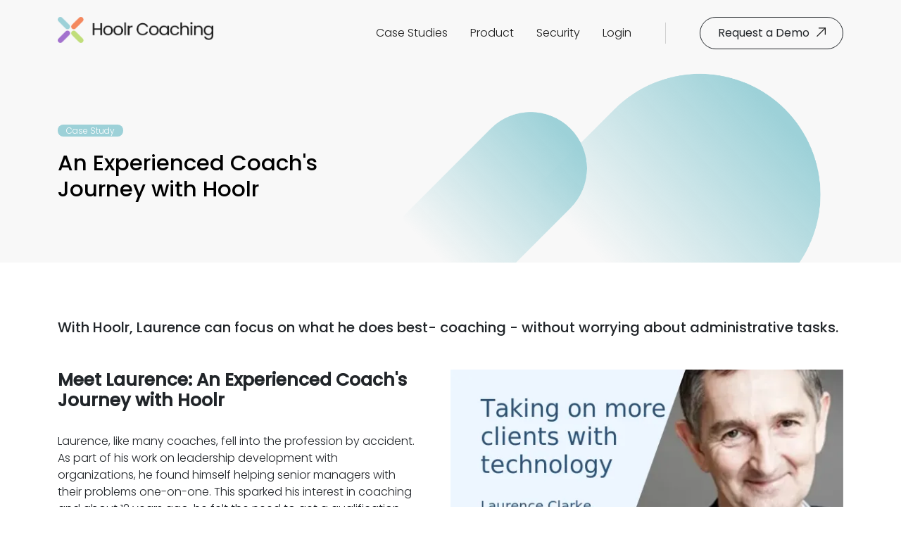

--- FILE ---
content_type: text/html; charset=UTF-8
request_url: https://hoolrcoaching.com/case-studies/an-experienced-coach-s-journey-with-hoolr
body_size: 4053
content:
<!DOCTYPE html>
<html lang="en">
  <head>
    <meta charset="utf-8">
    <meta name="viewport" content="width=device-width, initial-scale=1">

    
    <title>Hoolr Coaching | An Experienced Coach&#039;s Journey with Hoolr</title>

    
    <meta name="author" content="Hoolr Coaching" />
    <meta name="twitter:card" content="summary_large_image" />
    <meta name="twitter:url" content="https://hoolrcoaching.com/case-studies/an-experienced-coach-s-journey-with-hoolr" />
    <meta name="twitter:title" content="Hoolr Coaching | An Experienced Coach&#039;s Journey with Hoolr" />
    <meta name="twitter:description" content="Hoolr’s platform empowers coach teams to deliver world-class coaching, bringing out the best in individuals and teams." />
    <meta name="description" content="Hoolr’s platform empowers coach teams to deliver world-class coaching, bringing out the best in individuals and teams." />
    <link href="https://a.storyblok.com/f/197169/72x72/89583089d7/hoolr_favicon.png" rel="shortcut icon" type="image/vnd.microsoft.icon" />
    <meta property="og:title" content="Hoolr Coaching | An Experienced Coach&#039;s Journey with Hoolr"/>
    <meta property="og:type" content="article"/>
    <meta property="og:url" content="https://hoolrcoaching.com/case-studies/an-experienced-coach-s-journey-with-hoolr"/>
    <meta property="og:site_name" content="An Experienced Coach&#039;s Journey with Hoolr"/>
    <meta property="og:description" content="Hoolr’s platform empowers coach teams to deliver world-class coaching, bringing out the best in individuals and teams."/>
    <meta property="og:image" content="https://a.storyblok.com/f/197169/575x285/6fc1487f20/taking-on-more-clients-with-hoolr.svg/m/"/>

    <script>
      window.MP = window.MP || {};
      window.MP.PreInitCallbacks = [];
      window.MP.PostInitCallbacks = [];
      window.MP.hasLoaded = false;
    </script>

    <link href="https://hoolrcoaching.com/storyblok/css/theme.css" rel="stylesheet">
    <script src="https://hoolrcoaching.com/storyblok/js/theme.js" defer></script>

    <script src="https://kit.fontawesome.com/dd95b17740.js" crossorigin="anonymous"></script>

    <link rel="preconnect" href="https://fonts.googleapis.com">
    <link rel="preconnect" href="https://fonts.gstatic.com" crossorigin>
    <link href="https://fonts.googleapis.com/css2?family=Poppins:ital,wght@0,300;0,400;0,500;1,400&display=swap" rel="stylesheet">

    
    <script async src="https://www.googletagmanager.com/gtag/js?id=UA-47807296-1"></script>
    <script>
      window.dataLayer = window.dataLayer || [];
      function gtag(){dataLayer.push(arguments);}
      gtag('js', new Date());

      gtag('config', 'UA-47807296-1');
    </script>
    <meta name="google-site-verification" content="H6PtveWq8EY6CrbhoSVUYzYTbjf1e0vPVA1DDSPvzpU" />

    <!-- Google tag (gtag.js) -->
    <script async src="https://www.googletagmanager.com/gtag/js?id=G-D6CW56XVT1"></script>
    <script>
        window.dataLayer = window.dataLayer || [];
        function gtag(){dataLayer.push(arguments);}
        gtag('js', new Date());
        gtag('config', 'G-D6CW56XVT1');
    </script>

</head>


  <body class="antialiased position-relative">

    <section class="sticky-top bg-cloud w-100 pt-2 pb-2 pt-lg-4 pb-lg-4">
    <div class="container container-xxl">
        <div class="row">
            <div class="d-none d-lg-block col-2 d-flex flex-column justify-content-center">
                <a href="/">
                    <img height="37" src="https://a.storyblok.com/f/197169/489x82/3568f6c9f2/hoolr-logo.png"/>
                </a>
            </div>
            <div class="d-block d-lg-none col-2 d-flex flex-column justify-content-center">
                <a href="/">
                    <img height="27" src="https://a.storyblok.com/f/197169/489x82/3568f6c9f2/hoolr-logo.png"/>
                </a>
            </div>
            <div class="col d-none d-lg-block ">
                <ul class="nav justify-content-end">
                    <li class="nav-item d-flex flex-column justify-content-center">
                        <a aria-current="true" class="nav-link " href="/news-case-studies">Case Studies</a>
                    </li>
                    <li class="nav-item d-flex flex-column justify-content-center">
                        <a class="nav-link " href="/product">Product</a>
                    </li>
                    <li class="nav-item d-flex flex-column justify-content-center">
                        <a class="nav-link " href="/security">Security</a>
                    </li>
                                        <li class="nav-item d-flex flex-column justify-content-center">
                        <a class="nav-link" href="/login">Login</a>
                    </li>
                    
                    
                    
                                        
                    <div class="ms-5 me-5 d-flex flex-column justify-content-center align-items-center">
                        <img src="/assets/icons/line_88.png"/>
                    </div>
                    <a class="ms-3 btn btn-arrow btn-outline-dark" href="/request-a-demo">Request a Demo</a>
                </ul>
            </div>
            <div class="col d-block d-lg-none">
                <div class="d-flex justify-content-end h-100 d-flex justify-content-end align-items-center">
                    <a class="" data-bs-toggle="offcanvas" href="#offcanvasMenu" role="button" aria-controls="offcanvasExample">
                        <i class="text-pebble fa-solid fa-bars fa-xl"></i>
                    </a>
                </div>
            </div>
        </div>
</section>

<div class="offcanvas offcanvas-start" tabindex="-1" id="offcanvasMenu" aria-labelledby="offcanvasExampleLabel">
    <div class="offcanvas-header">
        <a href="/"> 
            <img height="25" src="https://a.storyblok.com/f/197169/489x82/3568f6c9f2/hoolr-logo.png"/>
        </a>
        <button type="button" class="btn-close text-reset" data-bs-dismiss="offcanvas" aria-label="Close"></button>
    </div>
    <div class="offcanvas-body p-5">
        <div class="d-flex flex-column justify-content-between h-100">
            <div></div>
            <div>
                <ul class="list-unstyled">
                    <li class="mb-3 fs-2">
                        <a class="text-charcoal fw-normal text-decoration-none " href="/news-case-studies">Case Studies</a>
                    </li>
                    <li class="mb-3 fs-2">
                        <a class="text-charcoal fw-normal text-decoration-none " href="/product">Product</a>
                    </li>
                    <li class="fs-2">
                        <a class="text-charcoal fw-normal text-decoration-none " href="/security">Security</a>
                    </li>
                </ul>
            </div>
            <div>
                <hr>
                <div class="d-flex flex-column justify-content-center align-items-center">
                    <a class="btn btn-primary btn-arrow w-100 mb-2 mt-4" href="/request-a-demo">Request a Demo</a>
                                            <a class="btn btn-outline-dark btn-arrow w-100 mb-2" href="/login">Login</a>
                        
                                                        </div>
            </div>
        </div>
    </div>
</div>

    <section data-aos="fade-up" class="d-none d-lg-block bg-cloud">
    <div class="container">
        <div class="row">
            <div class="col-xxl-1">
            </div>
            <div class="col-xxl">
                <div class="row g-0">
                    <div class="col-5">
                        <div class="d-flex align-items-center justify-content-center h-100">
                            <div class="ps-0 pe-7 pt-7 pb-7 text-black">
                                <span style="border-radius: 30px;" class="fs-8 text-white bg-celeste pt-0 pb-0 ps-2 pe-2" disabled>Case Study</span>
                                <h3 class="mt-3"> An Experienced Coach&#039;s Journey with Hoolr</h3>
                            </div>
                        </div>
                    </div>
                    <div class="col-7">
                        <div class="h-100 d-flex flex-column justify-content-end">
                            <img class="w-100" src="https://a.storyblok.com/f/197169/1176x504/b209cfd890/news-case-stydies-banner.png"/>
                        </div>
                    </div>
                </div>
            </div>
            <div class="col-xxl-1">
            </div>
        </div>
</section>

<section class="d-block d-lg-none bg-cloud">
    <div class="container">
        <div>
            <div class="d-flex align-items-center justify-content-center h-100">
                <div class="ps-0 pe-0 pt-7 pb-7 text-black">
                    <span style="border-radius: 30px;" class="fs-8 text-white bg-celeste pt-0 pb-0 ps-2 pe-2" disabled>Case Study</span>
                    <h4 class="mt-3"> An Experienced Coach&#039;s Journey with Hoolr</h4>
                </div>
            </div>
        </div>
        <img class="w-100" src="https://a.storyblok.com/f/197169/1176x504/b209cfd890/news-case-stydies-banner.png"/>
    </div>
</section>

<section class="mb-9 mt-9 container d-none d-lg-block">
    <div class="row">
        <div class="col-xxl-1">
        </div>
        <div class="col-xxl">
            <h5 class="mb-7">With Hoolr, Laurence can focus on what he does best- coaching - without worrying about administrative tasks.</h5>
            <div class="">
                <img style="max-width:50%" class="d-none d-lg-block mb-7 ms-7 h-auto float-end" src="https://a.storyblok.com/f/197169/575x285/6fc1487f20/taking-on-more-clients-with-hoolr.svg/m/"/>
                <div class="text-align-justify"><h4><b>Meet Laurence: An Experienced Coach&#039;s Journey with Hoolr</b></h4><p><br />Laurence, like many coaches, fell into the profession by accident. As part of his work on leadership development with organizations, he found himself helping senior managers with their problems one-on-one. This sparked his interest in coaching and about 12 years ago, he felt the need to get a qualification and has been coaching more people ever since.</p><h3><br /><b>The pain points of coaching</b></h3><p>As a coach, Laurence faced the challenge of finding his notes from previous sessions. He often had to go through his handwritten notes and look at his calendar to see when he last saw the client, which was a laborious process.</p><p>As a manager of coaches, one of the biggest challenges Laurence faced was knowing where every coach was with their sessions and how they were doing. This often involved calling each coach individually to get information.</p><h3><b>Improved Efficiency with Hoolr</b></h3><p>Laurence found that Hoolr solved these pain points. As a coach, he can now have a single place to manage all of his coaching sessions, regardless of their location. He has been able to track cancellations and reasons and trends in cancellations.</p><p>Hoolr has made Laurence&#039;s day-to-day coaching much more efficient. Before a session, as a coach, he can check his notes and see previous session notes in one place, eliminating the need for him to search through his handwritten notes:</p><p><b><i>“As a coach, by far the greatest thing is being  quickly able to see my notes from the previous session and by implication, being prompted after a session to put down my thoughts.” </i></b></p><h3><br /><b>What Laurence loves about Hoolr</b></h3><p>Laurence&#039;s favourite thing about Hoolr is the platform&#039;s ability to prompt him to capture his reflections after a session and the fact that all his session notes are in one place. He appreciates how Hoolr&#039;s streamlined process has increased his efficiency as a coach and made it possible for him to take on many more clients that would have been administratively impossible before Hoolr.</p><h3><br /><b>Conclusion</b></h3><p>Hoolr has helped Laurence overcome the challenges he faced as a coach and manager of coaches. As a coach, he can now focus on what he does best - coaching - without worrying about administrative tasks. </p><p><b><i>&quot;If you&#039;re a coach or a manager of coaches looking for a platform that makes your work easier and more efficient, Hoolr is worth a try.&quot;</i></b></p><h4><br /><br /><b>About Hoolr:</b></h4><p>Hoolr is a leading coaching platform that connects individuals and organizations with qualified coaches, facilitating personalized coaching sessions and driving transformative growth. With its advanced features and user-friendly interface, Hoolr empowers coaches and coachees to achieve their goals, enhance their skills, and unlock their full potential.</p><p><a href="/request-a-demo" target="_self">Explore how Hoolr can help you and your business by scheduling a personalised demonstration</a></p></div>
            </div>
        </div>
        <div class="col-xxl-1">
        </div>
    </div>
</section>

<section class="mb-7 mt-7 container d-block d-lg-none">
    <h5 class="mb-7">With Hoolr, Laurence can focus on what he does best- coaching - without worrying about administrative tasks.</h5>
    <div class="row">
        <div class="col-12">
            <img class="w-100 mb-7" src="https://a.storyblok.com/f/197169/575x285/6fc1487f20/taking-on-more-clients-with-hoolr.svg/m/"/>
        </div>
        <div class="col-12">
            <h4><b>Meet Laurence: An Experienced Coach&#039;s Journey with Hoolr</b></h4><p><br />Laurence, like many coaches, fell into the profession by accident. As part of his work on leadership development with organizations, he found himself helping senior managers with their problems one-on-one. This sparked his interest in coaching and about 12 years ago, he felt the need to get a qualification and has been coaching more people ever since.</p><h3><br /><b>The pain points of coaching</b></h3><p>As a coach, Laurence faced the challenge of finding his notes from previous sessions. He often had to go through his handwritten notes and look at his calendar to see when he last saw the client, which was a laborious process.</p><p>As a manager of coaches, one of the biggest challenges Laurence faced was knowing where every coach was with their sessions and how they were doing. This often involved calling each coach individually to get information.</p><h3><b>Improved Efficiency with Hoolr</b></h3><p>Laurence found that Hoolr solved these pain points. As a coach, he can now have a single place to manage all of his coaching sessions, regardless of their location. He has been able to track cancellations and reasons and trends in cancellations.</p><p>Hoolr has made Laurence&#039;s day-to-day coaching much more efficient. Before a session, as a coach, he can check his notes and see previous session notes in one place, eliminating the need for him to search through his handwritten notes:</p><p><b><i>“As a coach, by far the greatest thing is being  quickly able to see my notes from the previous session and by implication, being prompted after a session to put down my thoughts.” </i></b></p><h3><br /><b>What Laurence loves about Hoolr</b></h3><p>Laurence&#039;s favourite thing about Hoolr is the platform&#039;s ability to prompt him to capture his reflections after a session and the fact that all his session notes are in one place. He appreciates how Hoolr&#039;s streamlined process has increased his efficiency as a coach and made it possible for him to take on many more clients that would have been administratively impossible before Hoolr.</p><h3><br /><b>Conclusion</b></h3><p>Hoolr has helped Laurence overcome the challenges he faced as a coach and manager of coaches. As a coach, he can now focus on what he does best - coaching - without worrying about administrative tasks. </p><p><b><i>&quot;If you&#039;re a coach or a manager of coaches looking for a platform that makes your work easier and more efficient, Hoolr is worth a try.&quot;</i></b></p><h4><br /><br /><b>About Hoolr:</b></h4><p>Hoolr is a leading coaching platform that connects individuals and organizations with qualified coaches, facilitating personalized coaching sessions and driving transformative growth. With its advanced features and user-friendly interface, Hoolr empowers coaches and coachees to achieve their goals, enhance their skills, and unlock their full potential.</p><p><a href="/request-a-demo" target="_self">Explore how Hoolr can help you and your business by scheduling a personalised demonstration</a></p>
        </div>
    </div>
</section>


    
    <footer class="footer bg-cloud">
    <div class="container pt-6">
        <div class="row">
            <div class="col-xxl-1">
            </div>
            <div class="col-xxl">
                <div class="row">
                    <div class="col-12 col-lg-4">
                        <div class="h-100 d-flex flex-column justify-content-between">
                            <div class="mb-8 mb-lg-0">
                                <a href="/"><img height="37" src="https://a.storyblok.com/f/197169/489x82/3568f6c9f2/hoolr-logo.png/m/"/></a>
                            </div>
                            <div class="d-none d-lg-block">
                                <div class="d-flex flex-column">
                                    <div>
                                        <img width="100"  src="https://a.storyblok.com/f/197169/168x148/38ed21ffa1/footer_1.png/m/"/>
                                        <img width="100" src="https://a.storyblok.com/f/197169/366x148/51d60f8540/footer_2.png/m/"/>
                                    </div>
                                </div>
                            </div>
                        </div> 
                    </div>
                    <div class="col-6 col-lg-2">
                        <ul class="nav flex-column">
                            <li class="fw-normal mb-3">Resources</li>
                                                            <li class="mb-4"><a class="text-charcoal text-decoration-none" href="/news-case-studies">Case Studies</a></li>
                                                                                        <li class="mb-4"><a class="text-charcoal text-decoration-none" href="/product">Product</a></li>
                                                                                        <li class="mb-4"><a class="text-charcoal text-decoration-none" href="/security">Security</a></li>
                                                                                        <li class="mb-4"><a class="text-charcoal text-decoration-none" href="/terms-conditions">Terms &amp; Conditions</a></li>
                                                                                        <li class="mb-4"><a class="text-charcoal text-decoration-none" href="/insight-reports/2025-coaching-trends">2025 Coaching Themes</a></li>
                                                    </ul>
                    </div>
                    <div class="col-6 col-lg-2">
                        <ul class="nav flex-column">
                            <li class="fw-normal mb-3">Support </li>
                                                            <li class="mb-4"><a class="text-charcoal text-decoration-none" href="https://support.hoolrcoaching.com/">Help Center</a></li>
                                                                                        <li class="mb-4"><a class="text-charcoal text-decoration-none" href="/request-a-demo">Request a Demo</a></li>
                                                                                        <li class="mb-4"><a class="text-charcoal text-decoration-none" href="/privacy-policy">Privacy Policy</a></li>
                                                                                        <li class="mb-4"><a class="text-charcoal text-decoration-none" href="/ai-powered-practice">AI Enhanced Coaching</a></li>
                                                                                        <li class=""><a class="text-charcoal text-decoration-none" href="/"></a></li>
                                                    </ul>
                    </div>
                    <div class="col-12 col-lg-4">
                        <div class="mb-9 mb-lg-0 mt-6 mt-lg-0">
                            <a class="btn btn-outline-dark" href="/request-a-demo">Request a Demo</a>
                        </div>
                    </div>
                    <div class="col d-lg-none">
                        <img width="100"  src="https://a.storyblok.com/f/197169/168x148/38ed21ffa1/footer_1.png"/>
                        <img width="100" src="https://a.storyblok.com/f/197169/366x148/51d60f8540/footer_2.png"/>
                    </div>
                </div>
                
                <div class="pb-4"> 
                    
                </div>
            </div>
            <div class="col-xxl-1">
            </div>
        </div>
    </div>
</footer>

    
  </body>
</html>


--- FILE ---
content_type: image/svg+xml
request_url: https://hoolrcoaching.com/assets/icons/button-arrow.svg
body_size: 200
content:
<svg xmlns="http://www.w3.org/2000/svg" width="12.802" height="12.731" viewBox="0 0 12.802 12.731"><defs><style>.a,.b{fill:none;stroke:#1a1a1a;stroke-linecap:round;stroke-miterlimit:10;stroke-width:1.25px;}.a{stroke-linejoin:round;}</style></defs><g transform="translate(-192.496 -99.695)"><g transform="translate(-946.789 53.144)"><path class="a" d="M10.571,9.051V.5H2.02" transform="translate(1140.632 46.937)"/><line class="b" x1="11.034" y2="10.963" transform="translate(1140.169 47.436)"/></g></g></svg>

--- FILE ---
content_type: application/javascript; charset=utf-8
request_url: https://hoolrcoaching.com/storyblok/js/theme.js
body_size: 72376
content:
/*! For license information please see theme.js.LICENSE.txt */
(()=>{var t,e={711:function(t){t.exports=function(t){function e(r){if(n[r])return n[r].exports;var i=n[r]={exports:{},id:r,loaded:!1};return t[r].call(i.exports,i,i.exports,e),i.loaded=!0,i.exports}var n={};return e.m=t,e.c=n,e.p="dist/",e(0)}([function(t,e,n){"use strict";function r(t){return t&&t.__esModule?t:{default:t}}var i=Object.assign||function(t){for(var e=1;e<arguments.length;e++){var n=arguments[e];for(var r in n)Object.prototype.hasOwnProperty.call(n,r)&&(t[r]=n[r])}return t},o=(r(n(1)),n(6)),s=r(o),a=r(n(7)),u=r(n(8)),c=r(n(9)),l=r(n(10)),f=r(n(11)),h=r(n(14)),d=[],p=!1,g={offset:120,delay:0,easing:"ease",duration:400,disable:!1,once:!1,startEvent:"DOMContentLoaded",throttleDelay:99,debounceDelay:50,disableMutationObserver:!1},m=function(){if(arguments.length>0&&void 0!==arguments[0]&&arguments[0]&&(p=!0),p)return d=(0,f.default)(d,g),(0,l.default)(d,g.once),d},_=function(){d=(0,h.default)(),m()},v=function(){d.forEach((function(t,e){t.node.removeAttribute("data-aos"),t.node.removeAttribute("data-aos-easing"),t.node.removeAttribute("data-aos-duration"),t.node.removeAttribute("data-aos-delay")}))},y=function(t){return!0===t||"mobile"===t&&c.default.mobile()||"phone"===t&&c.default.phone()||"tablet"===t&&c.default.tablet()||"function"==typeof t&&!0===t()},b=function(t){g=i(g,t),d=(0,h.default)();var e=document.all&&!window.atob;return y(g.disable)||e?v():(g.disableMutationObserver||u.default.isSupported()||(console.info('\n      aos: MutationObserver is not supported on this browser,\n      code mutations observing has been disabled.\n      You may have to call "refreshHard()" by yourself.\n    '),g.disableMutationObserver=!0),document.querySelector("body").setAttribute("data-aos-easing",g.easing),document.querySelector("body").setAttribute("data-aos-duration",g.duration),document.querySelector("body").setAttribute("data-aos-delay",g.delay),"DOMContentLoaded"===g.startEvent&&["complete","interactive"].indexOf(document.readyState)>-1?m(!0):"load"===g.startEvent?window.addEventListener(g.startEvent,(function(){m(!0)})):document.addEventListener(g.startEvent,(function(){m(!0)})),window.addEventListener("resize",(0,a.default)(m,g.debounceDelay,!0)),window.addEventListener("orientationchange",(0,a.default)(m,g.debounceDelay,!0)),window.addEventListener("scroll",(0,s.default)((function(){(0,l.default)(d,g.once)}),g.throttleDelay)),g.disableMutationObserver||u.default.ready("[data-aos]",_),d)};t.exports={init:b,refresh:m,refreshHard:_}},function(t,e){},,,,,function(t,e){(function(e){"use strict";function n(t,e,n){function r(e){var n=g,r=m;return g=m=void 0,O=e,v=t.apply(r,n)}function o(t){return O=t,y=setTimeout(l,e),x?r(t):v}function s(t){var n=e-(t-b);return T?E(n,_-(t-O)):n}function u(t){var n=t-b;return void 0===b||n>=e||n<0||T&&t-O>=_}function l(){var t=A();return u(t)?f(t):void(y=setTimeout(l,s(t)))}function f(t){return y=void 0,S&&g?r(t):(g=m=void 0,v)}function h(){void 0!==y&&clearTimeout(y),O=0,g=b=m=y=void 0}function d(){return void 0===y?v:f(A())}function p(){var t=A(),n=u(t);if(g=arguments,m=this,b=t,n){if(void 0===y)return o(b);if(T)return y=setTimeout(l,e),r(b)}return void 0===y&&(y=setTimeout(l,e)),v}var g,m,_,v,y,b,O=0,x=!1,T=!1,S=!0;if("function"!=typeof t)throw new TypeError(c);return e=a(e)||0,i(n)&&(x=!!n.leading,_=(T="maxWait"in n)?w(a(n.maxWait)||0,e):_,S="trailing"in n?!!n.trailing:S),p.cancel=h,p.flush=d,p}function r(t,e,r){var o=!0,s=!0;if("function"!=typeof t)throw new TypeError(c);return i(r)&&(o="leading"in r?!!r.leading:o,s="trailing"in r?!!r.trailing:s),n(t,e,{leading:o,maxWait:e,trailing:s})}function i(t){var e=void 0===t?"undefined":u(t);return!!t&&("object"==e||"function"==e)}function o(t){return!!t&&"object"==(void 0===t?"undefined":u(t))}function s(t){return"symbol"==(void 0===t?"undefined":u(t))||o(t)&&b.call(t)==f}function a(t){if("number"==typeof t)return t;if(s(t))return l;if(i(t)){var e="function"==typeof t.valueOf?t.valueOf():t;t=i(e)?e+"":e}if("string"!=typeof t)return 0===t?t:+t;t=t.replace(h,"");var n=p.test(t);return n||g.test(t)?m(t.slice(2),n?2:8):d.test(t)?l:+t}var u="function"==typeof Symbol&&"symbol"==typeof Symbol.iterator?function(t){return typeof t}:function(t){return t&&"function"==typeof Symbol&&t.constructor===Symbol&&t!==Symbol.prototype?"symbol":typeof t},c="Expected a function",l=NaN,f="[object Symbol]",h=/^\s+|\s+$/g,d=/^[-+]0x[0-9a-f]+$/i,p=/^0b[01]+$/i,g=/^0o[0-7]+$/i,m=parseInt,_="object"==(void 0===e?"undefined":u(e))&&e&&e.Object===Object&&e,v="object"==("undefined"==typeof self?"undefined":u(self))&&self&&self.Object===Object&&self,y=_||v||Function("return this")(),b=Object.prototype.toString,w=Math.max,E=Math.min,A=function(){return y.Date.now()};t.exports=r}).call(e,function(){return this}())},function(t,e){(function(e){"use strict";function n(t,e,n){function i(e){var n=g,r=m;return g=m=void 0,O=e,v=t.apply(r,n)}function o(t){return O=t,y=setTimeout(l,e),x?i(t):v}function a(t){var n=e-(t-A);return T?w(n,_-(t-O)):n}function c(t){var n=t-A;return void 0===A||n>=e||n<0||T&&t-O>=_}function l(){var t=E();return c(t)?f(t):void(y=setTimeout(l,a(t)))}function f(t){return y=void 0,S&&g?i(t):(g=m=void 0,v)}function h(){void 0!==y&&clearTimeout(y),O=0,g=A=m=y=void 0}function d(){return void 0===y?v:f(E())}function p(){var t=E(),n=c(t);if(g=arguments,m=this,A=t,n){if(void 0===y)return o(A);if(T)return y=setTimeout(l,e),i(A)}return void 0===y&&(y=setTimeout(l,e)),v}var g,m,_,v,y,A,O=0,x=!1,T=!1,S=!0;if("function"!=typeof t)throw new TypeError(u);return e=s(e)||0,r(n)&&(x=!!n.leading,_=(T="maxWait"in n)?b(s(n.maxWait)||0,e):_,S="trailing"in n?!!n.trailing:S),p.cancel=h,p.flush=d,p}function r(t){var e=void 0===t?"undefined":a(t);return!!t&&("object"==e||"function"==e)}function i(t){return!!t&&"object"==(void 0===t?"undefined":a(t))}function o(t){return"symbol"==(void 0===t?"undefined":a(t))||i(t)&&y.call(t)==l}function s(t){if("number"==typeof t)return t;if(o(t))return c;if(r(t)){var e="function"==typeof t.valueOf?t.valueOf():t;t=r(e)?e+"":e}if("string"!=typeof t)return 0===t?t:+t;t=t.replace(f,"");var n=d.test(t);return n||p.test(t)?g(t.slice(2),n?2:8):h.test(t)?c:+t}var a="function"==typeof Symbol&&"symbol"==typeof Symbol.iterator?function(t){return typeof t}:function(t){return t&&"function"==typeof Symbol&&t.constructor===Symbol&&t!==Symbol.prototype?"symbol":typeof t},u="Expected a function",c=NaN,l="[object Symbol]",f=/^\s+|\s+$/g,h=/^[-+]0x[0-9a-f]+$/i,d=/^0b[01]+$/i,p=/^0o[0-7]+$/i,g=parseInt,m="object"==(void 0===e?"undefined":a(e))&&e&&e.Object===Object&&e,_="object"==("undefined"==typeof self?"undefined":a(self))&&self&&self.Object===Object&&self,v=m||_||Function("return this")(),y=Object.prototype.toString,b=Math.max,w=Math.min,E=function(){return v.Date.now()};t.exports=n}).call(e,function(){return this}())},function(t,e){"use strict";function n(t){var e=void 0,r=void 0;for(e=0;e<t.length;e+=1){if((r=t[e]).dataset&&r.dataset.aos)return!0;if(r.children&&n(r.children))return!0}return!1}function r(){return window.MutationObserver||window.WebKitMutationObserver||window.MozMutationObserver}function i(){return!!r()}function o(t,e){var n=window.document,i=new(r())(s);a=e,i.observe(n.documentElement,{childList:!0,subtree:!0,removedNodes:!0})}function s(t){t&&t.forEach((function(t){var e=Array.prototype.slice.call(t.addedNodes),r=Array.prototype.slice.call(t.removedNodes);if(n(e.concat(r)))return a()}))}Object.defineProperty(e,"__esModule",{value:!0});var a=function(){};e.default={isSupported:i,ready:o}},function(t,e){"use strict";function n(t,e){if(!(t instanceof e))throw new TypeError("Cannot call a class as a function")}function r(){return navigator.userAgent||navigator.vendor||window.opera||""}Object.defineProperty(e,"__esModule",{value:!0});var i=function(){function t(t,e){for(var n=0;n<e.length;n++){var r=e[n];r.enumerable=r.enumerable||!1,r.configurable=!0,"value"in r&&(r.writable=!0),Object.defineProperty(t,r.key,r)}}return function(e,n,r){return n&&t(e.prototype,n),r&&t(e,r),e}}(),o=/(android|bb\d+|meego).+mobile|avantgo|bada\/|blackberry|blazer|compal|elaine|fennec|hiptop|iemobile|ip(hone|od)|iris|kindle|lge |maemo|midp|mmp|mobile.+firefox|netfront|opera m(ob|in)i|palm( os)?|phone|p(ixi|re)\/|plucker|pocket|psp|series(4|6)0|symbian|treo|up\.(browser|link)|vodafone|wap|windows ce|xda|xiino/i,s=/1207|6310|6590|3gso|4thp|50[1-6]i|770s|802s|a wa|abac|ac(er|oo|s\-)|ai(ko|rn)|al(av|ca|co)|amoi|an(ex|ny|yw)|aptu|ar(ch|go)|as(te|us)|attw|au(di|\-m|r |s )|avan|be(ck|ll|nq)|bi(lb|rd)|bl(ac|az)|br(e|v)w|bumb|bw\-(n|u)|c55\/|capi|ccwa|cdm\-|cell|chtm|cldc|cmd\-|co(mp|nd)|craw|da(it|ll|ng)|dbte|dc\-s|devi|dica|dmob|do(c|p)o|ds(12|\-d)|el(49|ai)|em(l2|ul)|er(ic|k0)|esl8|ez([4-7]0|os|wa|ze)|fetc|fly(\-|_)|g1 u|g560|gene|gf\-5|g\-mo|go(\.w|od)|gr(ad|un)|haie|hcit|hd\-(m|p|t)|hei\-|hi(pt|ta)|hp( i|ip)|hs\-c|ht(c(\-| |_|a|g|p|s|t)|tp)|hu(aw|tc)|i\-(20|go|ma)|i230|iac( |\-|\/)|ibro|idea|ig01|ikom|im1k|inno|ipaq|iris|ja(t|v)a|jbro|jemu|jigs|kddi|keji|kgt( |\/)|klon|kpt |kwc\-|kyo(c|k)|le(no|xi)|lg( g|\/(k|l|u)|50|54|\-[a-w])|libw|lynx|m1\-w|m3ga|m50\/|ma(te|ui|xo)|mc(01|21|ca)|m\-cr|me(rc|ri)|mi(o8|oa|ts)|mmef|mo(01|02|bi|de|do|t(\-| |o|v)|zz)|mt(50|p1|v )|mwbp|mywa|n10[0-2]|n20[2-3]|n30(0|2)|n50(0|2|5)|n7(0(0|1)|10)|ne((c|m)\-|on|tf|wf|wg|wt)|nok(6|i)|nzph|o2im|op(ti|wv)|oran|owg1|p800|pan(a|d|t)|pdxg|pg(13|\-([1-8]|c))|phil|pire|pl(ay|uc)|pn\-2|po(ck|rt|se)|prox|psio|pt\-g|qa\-a|qc(07|12|21|32|60|\-[2-7]|i\-)|qtek|r380|r600|raks|rim9|ro(ve|zo)|s55\/|sa(ge|ma|mm|ms|ny|va)|sc(01|h\-|oo|p\-)|sdk\/|se(c(\-|0|1)|47|mc|nd|ri)|sgh\-|shar|sie(\-|m)|sk\-0|sl(45|id)|sm(al|ar|b3|it|t5)|so(ft|ny)|sp(01|h\-|v\-|v )|sy(01|mb)|t2(18|50)|t6(00|10|18)|ta(gt|lk)|tcl\-|tdg\-|tel(i|m)|tim\-|t\-mo|to(pl|sh)|ts(70|m\-|m3|m5)|tx\-9|up(\.b|g1|si)|utst|v400|v750|veri|vi(rg|te)|vk(40|5[0-3]|\-v)|vm40|voda|vulc|vx(52|53|60|61|70|80|81|83|85|98)|w3c(\-| )|webc|whit|wi(g |nc|nw)|wmlb|wonu|x700|yas\-|your|zeto|zte\-/i,a=/(android|bb\d+|meego).+mobile|avantgo|bada\/|blackberry|blazer|compal|elaine|fennec|hiptop|iemobile|ip(hone|od)|iris|kindle|lge |maemo|midp|mmp|mobile.+firefox|netfront|opera m(ob|in)i|palm( os)?|phone|p(ixi|re)\/|plucker|pocket|psp|series(4|6)0|symbian|treo|up\.(browser|link)|vodafone|wap|windows ce|xda|xiino|android|ipad|playbook|silk/i,u=/1207|6310|6590|3gso|4thp|50[1-6]i|770s|802s|a wa|abac|ac(er|oo|s\-)|ai(ko|rn)|al(av|ca|co)|amoi|an(ex|ny|yw)|aptu|ar(ch|go)|as(te|us)|attw|au(di|\-m|r |s )|avan|be(ck|ll|nq)|bi(lb|rd)|bl(ac|az)|br(e|v)w|bumb|bw\-(n|u)|c55\/|capi|ccwa|cdm\-|cell|chtm|cldc|cmd\-|co(mp|nd)|craw|da(it|ll|ng)|dbte|dc\-s|devi|dica|dmob|do(c|p)o|ds(12|\-d)|el(49|ai)|em(l2|ul)|er(ic|k0)|esl8|ez([4-7]0|os|wa|ze)|fetc|fly(\-|_)|g1 u|g560|gene|gf\-5|g\-mo|go(\.w|od)|gr(ad|un)|haie|hcit|hd\-(m|p|t)|hei\-|hi(pt|ta)|hp( i|ip)|hs\-c|ht(c(\-| |_|a|g|p|s|t)|tp)|hu(aw|tc)|i\-(20|go|ma)|i230|iac( |\-|\/)|ibro|idea|ig01|ikom|im1k|inno|ipaq|iris|ja(t|v)a|jbro|jemu|jigs|kddi|keji|kgt( |\/)|klon|kpt |kwc\-|kyo(c|k)|le(no|xi)|lg( g|\/(k|l|u)|50|54|\-[a-w])|libw|lynx|m1\-w|m3ga|m50\/|ma(te|ui|xo)|mc(01|21|ca)|m\-cr|me(rc|ri)|mi(o8|oa|ts)|mmef|mo(01|02|bi|de|do|t(\-| |o|v)|zz)|mt(50|p1|v )|mwbp|mywa|n10[0-2]|n20[2-3]|n30(0|2)|n50(0|2|5)|n7(0(0|1)|10)|ne((c|m)\-|on|tf|wf|wg|wt)|nok(6|i)|nzph|o2im|op(ti|wv)|oran|owg1|p800|pan(a|d|t)|pdxg|pg(13|\-([1-8]|c))|phil|pire|pl(ay|uc)|pn\-2|po(ck|rt|se)|prox|psio|pt\-g|qa\-a|qc(07|12|21|32|60|\-[2-7]|i\-)|qtek|r380|r600|raks|rim9|ro(ve|zo)|s55\/|sa(ge|ma|mm|ms|ny|va)|sc(01|h\-|oo|p\-)|sdk\/|se(c(\-|0|1)|47|mc|nd|ri)|sgh\-|shar|sie(\-|m)|sk\-0|sl(45|id)|sm(al|ar|b3|it|t5)|so(ft|ny)|sp(01|h\-|v\-|v )|sy(01|mb)|t2(18|50)|t6(00|10|18)|ta(gt|lk)|tcl\-|tdg\-|tel(i|m)|tim\-|t\-mo|to(pl|sh)|ts(70|m\-|m3|m5)|tx\-9|up(\.b|g1|si)|utst|v400|v750|veri|vi(rg|te)|vk(40|5[0-3]|\-v)|vm40|voda|vulc|vx(52|53|60|61|70|80|81|83|85|98)|w3c(\-| )|webc|whit|wi(g |nc|nw)|wmlb|wonu|x700|yas\-|your|zeto|zte\-/i,c=function(){function t(){n(this,t)}return i(t,[{key:"phone",value:function(){var t=r();return!(!o.test(t)&&!s.test(t.substr(0,4)))}},{key:"mobile",value:function(){var t=r();return!(!a.test(t)&&!u.test(t.substr(0,4)))}},{key:"tablet",value:function(){return this.mobile()&&!this.phone()}}]),t}();e.default=new c},function(t,e){"use strict";Object.defineProperty(e,"__esModule",{value:!0});var n=function(t,e,n){var r=t.node.getAttribute("data-aos-once");e>t.position?t.node.classList.add("aos-animate"):void 0!==r&&("false"===r||!n&&"true"!==r)&&t.node.classList.remove("aos-animate")},r=function(t,e){var r=window.pageYOffset,i=window.innerHeight;t.forEach((function(t,o){n(t,i+r,e)}))};e.default=r},function(t,e,n){"use strict";function r(t){return t&&t.__esModule?t:{default:t}}Object.defineProperty(e,"__esModule",{value:!0});var i=r(n(12)),o=function(t,e){return t.forEach((function(t,n){t.node.classList.add("aos-init"),t.position=(0,i.default)(t.node,e.offset)})),t};e.default=o},function(t,e,n){"use strict";function r(t){return t&&t.__esModule?t:{default:t}}Object.defineProperty(e,"__esModule",{value:!0});var i=r(n(13)),o=function(t,e){var n=0,r=0,o=window.innerHeight,s={offset:t.getAttribute("data-aos-offset"),anchor:t.getAttribute("data-aos-anchor"),anchorPlacement:t.getAttribute("data-aos-anchor-placement")};switch(s.offset&&!isNaN(s.offset)&&(r=parseInt(s.offset)),s.anchor&&document.querySelectorAll(s.anchor)&&(t=document.querySelectorAll(s.anchor)[0]),n=(0,i.default)(t).top,s.anchorPlacement){case"top-bottom":break;case"center-bottom":n+=t.offsetHeight/2;break;case"bottom-bottom":n+=t.offsetHeight;break;case"top-center":n+=o/2;break;case"bottom-center":n+=o/2+t.offsetHeight;break;case"center-center":n+=o/2+t.offsetHeight/2;break;case"top-top":n+=o;break;case"bottom-top":n+=t.offsetHeight+o;break;case"center-top":n+=t.offsetHeight/2+o}return s.anchorPlacement||s.offset||isNaN(e)||(r=e),n+r};e.default=o},function(t,e){"use strict";Object.defineProperty(e,"__esModule",{value:!0});var n=function(t){for(var e=0,n=0;t&&!isNaN(t.offsetLeft)&&!isNaN(t.offsetTop);)e+=t.offsetLeft-("BODY"!=t.tagName?t.scrollLeft:0),n+=t.offsetTop-("BODY"!=t.tagName?t.scrollTop:0),t=t.offsetParent;return{top:n,left:e}};e.default=n},function(t,e){"use strict";Object.defineProperty(e,"__esModule",{value:!0});var n=function(t){return t=t||document.querySelectorAll("[data-aos]"),Array.prototype.map.call(t,(function(t){return{node:t}}))};e.default=n}])},581:(t,e,n)=>{"use strict";var r={};n.r(r),n.d(r,{afterMain:()=>fe,afterRead:()=>ue,afterWrite:()=>pe,applyStyles:()=>we,arrow:()=>ze,auto:()=>Xt,basePlacements:()=>Qt,beforeMain:()=>ce,beforeRead:()=>se,beforeWrite:()=>he,bottom:()=>Vt,clippingParents:()=>te,computeStyles:()=>He,createPopper:()=>En,createPopperBase:()=>wn,createPopperLite:()=>An,detectOverflow:()=>un,end:()=>Zt,eventListeners:()=>Ve,flip:()=>cn,hide:()=>hn,left:()=>Jt,main:()=>le,modifierPhases:()=>ge,offset:()=>dn,placements:()=>oe,popper:()=>ne,popperGenerator:()=>bn,popperOffsets:()=>pn,preventOverflow:()=>gn,read:()=>ae,reference:()=>re,right:()=>Kt,start:()=>Gt,top:()=>Yt,variationPlacements:()=>ie,viewport:()=>ee,write:()=>de});var i={};n.r(i),n.d(i,{Alert:()=>dr,Button:()=>gr,Carousel:()=>Hr,Collapse:()=>ui,Dropdown:()=>Di,Modal:()=>vo,Offcanvas:()=>Po,Popover:()=>as,ScrollSpy:()=>ws,Tab:()=>Ps,Toast:()=>Js,Tooltip:()=>ns});var o=n(486),s=n.n(o);function a(t,e){return function(){return t.apply(e,arguments)}}const{toString:u}=Object.prototype,{getPrototypeOf:c}=Object,l=(f=Object.create(null),t=>{const e=u.call(t);return f[e]||(f[e]=e.slice(8,-1).toLowerCase())});var f;const h=t=>(t=t.toLowerCase(),e=>l(e)===t),d=t=>e=>typeof e===t,{isArray:p}=Array,g=d("undefined");const m=h("ArrayBuffer");const _=d("string"),v=d("function"),y=d("number"),b=t=>null!==t&&"object"==typeof t,w=t=>{if("object"!==l(t))return!1;const e=c(t);return!(null!==e&&e!==Object.prototype&&null!==Object.getPrototypeOf(e)||Symbol.toStringTag in t||Symbol.iterator in t)},E=h("Date"),A=h("File"),O=h("Blob"),x=h("FileList"),T=h("URLSearchParams");function S(t,e,{allOwnKeys:n=!1}={}){if(null==t)return;let r,i;if("object"!=typeof t&&(t=[t]),p(t))for(r=0,i=t.length;r<i;r++)e.call(null,t[r],r,t);else{const i=n?Object.getOwnPropertyNames(t):Object.keys(t),o=i.length;let s;for(r=0;r<o;r++)s=i[r],e.call(null,t[s],s,t)}}function k(t,e){e=e.toLowerCase();const n=Object.keys(t);let r,i=n.length;for(;i-- >0;)if(r=n[i],e===r.toLowerCase())return r;return null}const C="undefined"!=typeof globalThis?globalThis:"undefined"!=typeof self?self:"undefined"!=typeof window?window:global,j=t=>!g(t)&&t!==C;const R=(L="undefined"!=typeof Uint8Array&&c(Uint8Array),t=>L&&t instanceof L);var L;const P=h("HTMLFormElement"),N=(({hasOwnProperty:t})=>(e,n)=>t.call(e,n))(Object.prototype),D=h("RegExp"),I=(t,e)=>{const n=Object.getOwnPropertyDescriptors(t),r={};S(n,((n,i)=>{!1!==e(n,i,t)&&(r[i]=n)})),Object.defineProperties(t,r)},B="abcdefghijklmnopqrstuvwxyz",M="0123456789",$={DIGIT:M,ALPHA:B,ALPHA_DIGIT:B+B.toUpperCase()+M};const U=h("AsyncFunction"),z={isArray:p,isArrayBuffer:m,isBuffer:function(t){return null!==t&&!g(t)&&null!==t.constructor&&!g(t.constructor)&&v(t.constructor.isBuffer)&&t.constructor.isBuffer(t)},isFormData:t=>{let e;return t&&("function"==typeof FormData&&t instanceof FormData||v(t.append)&&("formdata"===(e=l(t))||"object"===e&&v(t.toString)&&"[object FormData]"===t.toString()))},isArrayBufferView:function(t){let e;return e="undefined"!=typeof ArrayBuffer&&ArrayBuffer.isView?ArrayBuffer.isView(t):t&&t.buffer&&m(t.buffer),e},isString:_,isNumber:y,isBoolean:t=>!0===t||!1===t,isObject:b,isPlainObject:w,isUndefined:g,isDate:E,isFile:A,isBlob:O,isRegExp:D,isFunction:v,isStream:t=>b(t)&&v(t.pipe),isURLSearchParams:T,isTypedArray:R,isFileList:x,forEach:S,merge:function t(){const{caseless:e}=j(this)&&this||{},n={},r=(r,i)=>{const o=e&&k(n,i)||i;w(n[o])&&w(r)?n[o]=t(n[o],r):w(r)?n[o]=t({},r):p(r)?n[o]=r.slice():n[o]=r};for(let t=0,e=arguments.length;t<e;t++)arguments[t]&&S(arguments[t],r);return n},extend:(t,e,n,{allOwnKeys:r}={})=>(S(e,((e,r)=>{n&&v(e)?t[r]=a(e,n):t[r]=e}),{allOwnKeys:r}),t),trim:t=>t.trim?t.trim():t.replace(/^[\s\uFEFF\xA0]+|[\s\uFEFF\xA0]+$/g,""),stripBOM:t=>(65279===t.charCodeAt(0)&&(t=t.slice(1)),t),inherits:(t,e,n,r)=>{t.prototype=Object.create(e.prototype,r),t.prototype.constructor=t,Object.defineProperty(t,"super",{value:e.prototype}),n&&Object.assign(t.prototype,n)},toFlatObject:(t,e,n,r)=>{let i,o,s;const a={};if(e=e||{},null==t)return e;do{for(i=Object.getOwnPropertyNames(t),o=i.length;o-- >0;)s=i[o],r&&!r(s,t,e)||a[s]||(e[s]=t[s],a[s]=!0);t=!1!==n&&c(t)}while(t&&(!n||n(t,e))&&t!==Object.prototype);return e},kindOf:l,kindOfTest:h,endsWith:(t,e,n)=>{t=String(t),(void 0===n||n>t.length)&&(n=t.length),n-=e.length;const r=t.indexOf(e,n);return-1!==r&&r===n},toArray:t=>{if(!t)return null;if(p(t))return t;let e=t.length;if(!y(e))return null;const n=new Array(e);for(;e-- >0;)n[e]=t[e];return n},forEachEntry:(t,e)=>{const n=(t&&t[Symbol.iterator]).call(t);let r;for(;(r=n.next())&&!r.done;){const n=r.value;e.call(t,n[0],n[1])}},matchAll:(t,e)=>{let n;const r=[];for(;null!==(n=t.exec(e));)r.push(n);return r},isHTMLForm:P,hasOwnProperty:N,hasOwnProp:N,reduceDescriptors:I,freezeMethods:t=>{I(t,((e,n)=>{if(v(t)&&-1!==["arguments","caller","callee"].indexOf(n))return!1;const r=t[n];v(r)&&(e.enumerable=!1,"writable"in e?e.writable=!1:e.set||(e.set=()=>{throw Error("Can not rewrite read-only method '"+n+"'")}))}))},toObjectSet:(t,e)=>{const n={},r=t=>{t.forEach((t=>{n[t]=!0}))};return p(t)?r(t):r(String(t).split(e)),n},toCamelCase:t=>t.toLowerCase().replace(/[-_\s]([a-z\d])(\w*)/g,(function(t,e,n){return e.toUpperCase()+n})),noop:()=>{},toFiniteNumber:(t,e)=>(t=+t,Number.isFinite(t)?t:e),findKey:k,global:C,isContextDefined:j,ALPHABET:$,generateString:(t=16,e=$.ALPHA_DIGIT)=>{let n="";const{length:r}=e;for(;t--;)n+=e[Math.random()*r|0];return n},isSpecCompliantForm:function(t){return!!(t&&v(t.append)&&"FormData"===t[Symbol.toStringTag]&&t[Symbol.iterator])},toJSONObject:t=>{const e=new Array(10),n=(t,r)=>{if(b(t)){if(e.indexOf(t)>=0)return;if(!("toJSON"in t)){e[r]=t;const i=p(t)?[]:{};return S(t,((t,e)=>{const o=n(t,r+1);!g(o)&&(i[e]=o)})),e[r]=void 0,i}}return t};return n(t,0)},isAsyncFn:U,isThenable:t=>t&&(b(t)||v(t))&&v(t.then)&&v(t.catch)};function F(t,e,n,r,i){Error.call(this),Error.captureStackTrace?Error.captureStackTrace(this,this.constructor):this.stack=(new Error).stack,this.message=t,this.name="AxiosError",e&&(this.code=e),n&&(this.config=n),r&&(this.request=r),i&&(this.response=i)}z.inherits(F,Error,{toJSON:function(){return{message:this.message,name:this.name,description:this.description,number:this.number,fileName:this.fileName,lineNumber:this.lineNumber,columnNumber:this.columnNumber,stack:this.stack,config:z.toJSONObject(this.config),code:this.code,status:this.response&&this.response.status?this.response.status:null}}});const q=F.prototype,W={};["ERR_BAD_OPTION_VALUE","ERR_BAD_OPTION","ECONNABORTED","ETIMEDOUT","ERR_NETWORK","ERR_FR_TOO_MANY_REDIRECTS","ERR_DEPRECATED","ERR_BAD_RESPONSE","ERR_BAD_REQUEST","ERR_CANCELED","ERR_NOT_SUPPORT","ERR_INVALID_URL"].forEach((t=>{W[t]={value:t}})),Object.defineProperties(F,W),Object.defineProperty(q,"isAxiosError",{value:!0}),F.from=(t,e,n,r,i,o)=>{const s=Object.create(q);return z.toFlatObject(t,s,(function(t){return t!==Error.prototype}),(t=>"isAxiosError"!==t)),F.call(s,t.message,e,n,r,i),s.cause=t,s.name=t.name,o&&Object.assign(s,o),s};const H=F;var Y=n(764).lW;function V(t){return z.isPlainObject(t)||z.isArray(t)}function K(t){return z.endsWith(t,"[]")?t.slice(0,-2):t}function J(t,e,n){return t?t.concat(e).map((function(t,e){return t=K(t),!n&&e?"["+t+"]":t})).join(n?".":""):e}const X=z.toFlatObject(z,{},null,(function(t){return/^is[A-Z]/.test(t)}));const Q=function(t,e,n){if(!z.isObject(t))throw new TypeError("target must be an object");e=e||new FormData;const r=(n=z.toFlatObject(n,{metaTokens:!0,dots:!1,indexes:!1},!1,(function(t,e){return!z.isUndefined(e[t])}))).metaTokens,i=n.visitor||c,o=n.dots,s=n.indexes,a=(n.Blob||"undefined"!=typeof Blob&&Blob)&&z.isSpecCompliantForm(e);if(!z.isFunction(i))throw new TypeError("visitor must be a function");function u(t){if(null===t)return"";if(z.isDate(t))return t.toISOString();if(!a&&z.isBlob(t))throw new H("Blob is not supported. Use a Buffer instead.");return z.isArrayBuffer(t)||z.isTypedArray(t)?a&&"function"==typeof Blob?new Blob([t]):Y.from(t):t}function c(t,n,i){let a=t;if(t&&!i&&"object"==typeof t)if(z.endsWith(n,"{}"))n=r?n:n.slice(0,-2),t=JSON.stringify(t);else if(z.isArray(t)&&function(t){return z.isArray(t)&&!t.some(V)}(t)||(z.isFileList(t)||z.endsWith(n,"[]"))&&(a=z.toArray(t)))return n=K(n),a.forEach((function(t,r){!z.isUndefined(t)&&null!==t&&e.append(!0===s?J([n],r,o):null===s?n:n+"[]",u(t))})),!1;return!!V(t)||(e.append(J(i,n,o),u(t)),!1)}const l=[],f=Object.assign(X,{defaultVisitor:c,convertValue:u,isVisitable:V});if(!z.isObject(t))throw new TypeError("data must be an object");return function t(n,r){if(!z.isUndefined(n)){if(-1!==l.indexOf(n))throw Error("Circular reference detected in "+r.join("."));l.push(n),z.forEach(n,(function(n,o){!0===(!(z.isUndefined(n)||null===n)&&i.call(e,n,z.isString(o)?o.trim():o,r,f))&&t(n,r?r.concat(o):[o])})),l.pop()}}(t),e};function G(t){const e={"!":"%21","'":"%27","(":"%28",")":"%29","~":"%7E","%20":"+","%00":"\0"};return encodeURIComponent(t).replace(/[!'()~]|%20|%00/g,(function(t){return e[t]}))}function Z(t,e){this._pairs=[],t&&Q(t,this,e)}const tt=Z.prototype;tt.append=function(t,e){this._pairs.push([t,e])},tt.toString=function(t){const e=t?function(e){return t.call(this,e,G)}:G;return this._pairs.map((function(t){return e(t[0])+"="+e(t[1])}),"").join("&")};const et=Z;function nt(t){return encodeURIComponent(t).replace(/%3A/gi,":").replace(/%24/g,"$").replace(/%2C/gi,",").replace(/%20/g,"+").replace(/%5B/gi,"[").replace(/%5D/gi,"]")}function rt(t,e,n){if(!e)return t;const r=n&&n.encode||nt,i=n&&n.serialize;let o;if(o=i?i(e,n):z.isURLSearchParams(e)?e.toString():new et(e,n).toString(r),o){const e=t.indexOf("#");-1!==e&&(t=t.slice(0,e)),t+=(-1===t.indexOf("?")?"?":"&")+o}return t}const it=class{constructor(){this.handlers=[]}use(t,e,n){return this.handlers.push({fulfilled:t,rejected:e,synchronous:!!n&&n.synchronous,runWhen:n?n.runWhen:null}),this.handlers.length-1}eject(t){this.handlers[t]&&(this.handlers[t]=null)}clear(){this.handlers&&(this.handlers=[])}forEach(t){z.forEach(this.handlers,(function(e){null!==e&&t(e)}))}},ot={silentJSONParsing:!0,forcedJSONParsing:!0,clarifyTimeoutError:!1},st={isBrowser:!0,classes:{URLSearchParams:"undefined"!=typeof URLSearchParams?URLSearchParams:et,FormData:"undefined"!=typeof FormData?FormData:null,Blob:"undefined"!=typeof Blob?Blob:null},isStandardBrowserEnv:(()=>{let t;return("undefined"==typeof navigator||"ReactNative"!==(t=navigator.product)&&"NativeScript"!==t&&"NS"!==t)&&("undefined"!=typeof window&&"undefined"!=typeof document)})(),isStandardBrowserWebWorkerEnv:"undefined"!=typeof WorkerGlobalScope&&self instanceof WorkerGlobalScope&&"function"==typeof self.importScripts,protocols:["http","https","file","blob","url","data"]};const at=function(t){function e(t,n,r,i){let o=t[i++];const s=Number.isFinite(+o),a=i>=t.length;if(o=!o&&z.isArray(r)?r.length:o,a)return z.hasOwnProp(r,o)?r[o]=[r[o],n]:r[o]=n,!s;r[o]&&z.isObject(r[o])||(r[o]=[]);return e(t,n,r[o],i)&&z.isArray(r[o])&&(r[o]=function(t){const e={},n=Object.keys(t);let r;const i=n.length;let o;for(r=0;r<i;r++)o=n[r],e[o]=t[o];return e}(r[o])),!s}if(z.isFormData(t)&&z.isFunction(t.entries)){const n={};return z.forEachEntry(t,((t,r)=>{e(function(t){return z.matchAll(/\w+|\[(\w*)]/g,t).map((t=>"[]"===t[0]?"":t[1]||t[0]))}(t),r,n,0)})),n}return null},ut={"Content-Type":void 0};const ct={transitional:ot,adapter:["xhr","http"],transformRequest:[function(t,e){const n=e.getContentType()||"",r=n.indexOf("application/json")>-1,i=z.isObject(t);i&&z.isHTMLForm(t)&&(t=new FormData(t));if(z.isFormData(t))return r&&r?JSON.stringify(at(t)):t;if(z.isArrayBuffer(t)||z.isBuffer(t)||z.isStream(t)||z.isFile(t)||z.isBlob(t))return t;if(z.isArrayBufferView(t))return t.buffer;if(z.isURLSearchParams(t))return e.setContentType("application/x-www-form-urlencoded;charset=utf-8",!1),t.toString();let o;if(i){if(n.indexOf("application/x-www-form-urlencoded")>-1)return function(t,e){return Q(t,new st.classes.URLSearchParams,Object.assign({visitor:function(t,e,n,r){return st.isNode&&z.isBuffer(t)?(this.append(e,t.toString("base64")),!1):r.defaultVisitor.apply(this,arguments)}},e))}(t,this.formSerializer).toString();if((o=z.isFileList(t))||n.indexOf("multipart/form-data")>-1){const e=this.env&&this.env.FormData;return Q(o?{"files[]":t}:t,e&&new e,this.formSerializer)}}return i||r?(e.setContentType("application/json",!1),function(t,e,n){if(z.isString(t))try{return(e||JSON.parse)(t),z.trim(t)}catch(t){if("SyntaxError"!==t.name)throw t}return(n||JSON.stringify)(t)}(t)):t}],transformResponse:[function(t){const e=this.transitional||ct.transitional,n=e&&e.forcedJSONParsing,r="json"===this.responseType;if(t&&z.isString(t)&&(n&&!this.responseType||r)){const n=!(e&&e.silentJSONParsing)&&r;try{return JSON.parse(t)}catch(t){if(n){if("SyntaxError"===t.name)throw H.from(t,H.ERR_BAD_RESPONSE,this,null,this.response);throw t}}}return t}],timeout:0,xsrfCookieName:"XSRF-TOKEN",xsrfHeaderName:"X-XSRF-TOKEN",maxContentLength:-1,maxBodyLength:-1,env:{FormData:st.classes.FormData,Blob:st.classes.Blob},validateStatus:function(t){return t>=200&&t<300},headers:{common:{Accept:"application/json, text/plain, */*"}}};z.forEach(["delete","get","head"],(function(t){ct.headers[t]={}})),z.forEach(["post","put","patch"],(function(t){ct.headers[t]=z.merge(ut)}));const lt=ct,ft=z.toObjectSet(["age","authorization","content-length","content-type","etag","expires","from","host","if-modified-since","if-unmodified-since","last-modified","location","max-forwards","proxy-authorization","referer","retry-after","user-agent"]),ht=Symbol("internals");function dt(t){return t&&String(t).trim().toLowerCase()}function pt(t){return!1===t||null==t?t:z.isArray(t)?t.map(pt):String(t)}function gt(t,e,n,r,i){return z.isFunction(r)?r.call(this,e,n):(i&&(e=n),z.isString(e)?z.isString(r)?-1!==e.indexOf(r):z.isRegExp(r)?r.test(e):void 0:void 0)}class mt{constructor(t){t&&this.set(t)}set(t,e,n){const r=this;function i(t,e,n){const i=dt(e);if(!i)throw new Error("header name must be a non-empty string");const o=z.findKey(r,i);(!o||void 0===r[o]||!0===n||void 0===n&&!1!==r[o])&&(r[o||e]=pt(t))}const o=(t,e)=>z.forEach(t,((t,n)=>i(t,n,e)));return z.isPlainObject(t)||t instanceof this.constructor?o(t,e):z.isString(t)&&(t=t.trim())&&!/^[-_a-zA-Z0-9^`|~,!#$%&'*+.]+$/.test(t.trim())?o((t=>{const e={};let n,r,i;return t&&t.split("\n").forEach((function(t){i=t.indexOf(":"),n=t.substring(0,i).trim().toLowerCase(),r=t.substring(i+1).trim(),!n||e[n]&&ft[n]||("set-cookie"===n?e[n]?e[n].push(r):e[n]=[r]:e[n]=e[n]?e[n]+", "+r:r)})),e})(t),e):null!=t&&i(e,t,n),this}get(t,e){if(t=dt(t)){const n=z.findKey(this,t);if(n){const t=this[n];if(!e)return t;if(!0===e)return function(t){const e=Object.create(null),n=/([^\s,;=]+)\s*(?:=\s*([^,;]+))?/g;let r;for(;r=n.exec(t);)e[r[1]]=r[2];return e}(t);if(z.isFunction(e))return e.call(this,t,n);if(z.isRegExp(e))return e.exec(t);throw new TypeError("parser must be boolean|regexp|function")}}}has(t,e){if(t=dt(t)){const n=z.findKey(this,t);return!(!n||void 0===this[n]||e&&!gt(0,this[n],n,e))}return!1}delete(t,e){const n=this;let r=!1;function i(t){if(t=dt(t)){const i=z.findKey(n,t);!i||e&&!gt(0,n[i],i,e)||(delete n[i],r=!0)}}return z.isArray(t)?t.forEach(i):i(t),r}clear(t){const e=Object.keys(this);let n=e.length,r=!1;for(;n--;){const i=e[n];t&&!gt(0,this[i],i,t,!0)||(delete this[i],r=!0)}return r}normalize(t){const e=this,n={};return z.forEach(this,((r,i)=>{const o=z.findKey(n,i);if(o)return e[o]=pt(r),void delete e[i];const s=t?function(t){return t.trim().toLowerCase().replace(/([a-z\d])(\w*)/g,((t,e,n)=>e.toUpperCase()+n))}(i):String(i).trim();s!==i&&delete e[i],e[s]=pt(r),n[s]=!0})),this}concat(...t){return this.constructor.concat(this,...t)}toJSON(t){const e=Object.create(null);return z.forEach(this,((n,r)=>{null!=n&&!1!==n&&(e[r]=t&&z.isArray(n)?n.join(", "):n)})),e}[Symbol.iterator](){return Object.entries(this.toJSON())[Symbol.iterator]()}toString(){return Object.entries(this.toJSON()).map((([t,e])=>t+": "+e)).join("\n")}get[Symbol.toStringTag](){return"AxiosHeaders"}static from(t){return t instanceof this?t:new this(t)}static concat(t,...e){const n=new this(t);return e.forEach((t=>n.set(t))),n}static accessor(t){const e=(this[ht]=this[ht]={accessors:{}}).accessors,n=this.prototype;function r(t){const r=dt(t);e[r]||(!function(t,e){const n=z.toCamelCase(" "+e);["get","set","has"].forEach((r=>{Object.defineProperty(t,r+n,{value:function(t,n,i){return this[r].call(this,e,t,n,i)},configurable:!0})}))}(n,t),e[r]=!0)}return z.isArray(t)?t.forEach(r):r(t),this}}mt.accessor(["Content-Type","Content-Length","Accept","Accept-Encoding","User-Agent","Authorization"]),z.freezeMethods(mt.prototype),z.freezeMethods(mt);const _t=mt;function vt(t,e){const n=this||lt,r=e||n,i=_t.from(r.headers);let o=r.data;return z.forEach(t,(function(t){o=t.call(n,o,i.normalize(),e?e.status:void 0)})),i.normalize(),o}function yt(t){return!(!t||!t.__CANCEL__)}function bt(t,e,n){H.call(this,null==t?"canceled":t,H.ERR_CANCELED,e,n),this.name="CanceledError"}z.inherits(bt,H,{__CANCEL__:!0});const wt=bt;const Et=st.isStandardBrowserEnv?{write:function(t,e,n,r,i,o){const s=[];s.push(t+"="+encodeURIComponent(e)),z.isNumber(n)&&s.push("expires="+new Date(n).toGMTString()),z.isString(r)&&s.push("path="+r),z.isString(i)&&s.push("domain="+i),!0===o&&s.push("secure"),document.cookie=s.join("; ")},read:function(t){const e=document.cookie.match(new RegExp("(^|;\\s*)("+t+")=([^;]*)"));return e?decodeURIComponent(e[3]):null},remove:function(t){this.write(t,"",Date.now()-864e5)}}:{write:function(){},read:function(){return null},remove:function(){}};function At(t,e){return t&&!/^([a-z][a-z\d+\-.]*:)?\/\//i.test(e)?function(t,e){return e?t.replace(/\/+$/,"")+"/"+e.replace(/^\/+/,""):t}(t,e):e}const Ot=st.isStandardBrowserEnv?function(){const t=/(msie|trident)/i.test(navigator.userAgent),e=document.createElement("a");let n;function r(n){let r=n;return t&&(e.setAttribute("href",r),r=e.href),e.setAttribute("href",r),{href:e.href,protocol:e.protocol?e.protocol.replace(/:$/,""):"",host:e.host,search:e.search?e.search.replace(/^\?/,""):"",hash:e.hash?e.hash.replace(/^#/,""):"",hostname:e.hostname,port:e.port,pathname:"/"===e.pathname.charAt(0)?e.pathname:"/"+e.pathname}}return n=r(window.location.href),function(t){const e=z.isString(t)?r(t):t;return e.protocol===n.protocol&&e.host===n.host}}():function(){return!0};const xt=function(t,e){t=t||10;const n=new Array(t),r=new Array(t);let i,o=0,s=0;return e=void 0!==e?e:1e3,function(a){const u=Date.now(),c=r[s];i||(i=u),n[o]=a,r[o]=u;let l=s,f=0;for(;l!==o;)f+=n[l++],l%=t;if(o=(o+1)%t,o===s&&(s=(s+1)%t),u-i<e)return;const h=c&&u-c;return h?Math.round(1e3*f/h):void 0}};function Tt(t,e){let n=0;const r=xt(50,250);return i=>{const o=i.loaded,s=i.lengthComputable?i.total:void 0,a=o-n,u=r(a);n=o;const c={loaded:o,total:s,progress:s?o/s:void 0,bytes:a,rate:u||void 0,estimated:u&&s&&o<=s?(s-o)/u:void 0,event:i};c[e?"download":"upload"]=!0,t(c)}}const St={http:null,xhr:"undefined"!=typeof XMLHttpRequest&&function(t){return new Promise((function(e,n){let r=t.data;const i=_t.from(t.headers).normalize(),o=t.responseType;let s;function a(){t.cancelToken&&t.cancelToken.unsubscribe(s),t.signal&&t.signal.removeEventListener("abort",s)}z.isFormData(r)&&(st.isStandardBrowserEnv||st.isStandardBrowserWebWorkerEnv?i.setContentType(!1):i.setContentType("multipart/form-data;",!1));let u=new XMLHttpRequest;if(t.auth){const e=t.auth.username||"",n=t.auth.password?unescape(encodeURIComponent(t.auth.password)):"";i.set("Authorization","Basic "+btoa(e+":"+n))}const c=At(t.baseURL,t.url);function l(){if(!u)return;const r=_t.from("getAllResponseHeaders"in u&&u.getAllResponseHeaders());!function(t,e,n){const r=n.config.validateStatus;n.status&&r&&!r(n.status)?e(new H("Request failed with status code "+n.status,[H.ERR_BAD_REQUEST,H.ERR_BAD_RESPONSE][Math.floor(n.status/100)-4],n.config,n.request,n)):t(n)}((function(t){e(t),a()}),(function(t){n(t),a()}),{data:o&&"text"!==o&&"json"!==o?u.response:u.responseText,status:u.status,statusText:u.statusText,headers:r,config:t,request:u}),u=null}if(u.open(t.method.toUpperCase(),rt(c,t.params,t.paramsSerializer),!0),u.timeout=t.timeout,"onloadend"in u?u.onloadend=l:u.onreadystatechange=function(){u&&4===u.readyState&&(0!==u.status||u.responseURL&&0===u.responseURL.indexOf("file:"))&&setTimeout(l)},u.onabort=function(){u&&(n(new H("Request aborted",H.ECONNABORTED,t,u)),u=null)},u.onerror=function(){n(new H("Network Error",H.ERR_NETWORK,t,u)),u=null},u.ontimeout=function(){let e=t.timeout?"timeout of "+t.timeout+"ms exceeded":"timeout exceeded";const r=t.transitional||ot;t.timeoutErrorMessage&&(e=t.timeoutErrorMessage),n(new H(e,r.clarifyTimeoutError?H.ETIMEDOUT:H.ECONNABORTED,t,u)),u=null},st.isStandardBrowserEnv){const e=(t.withCredentials||Ot(c))&&t.xsrfCookieName&&Et.read(t.xsrfCookieName);e&&i.set(t.xsrfHeaderName,e)}void 0===r&&i.setContentType(null),"setRequestHeader"in u&&z.forEach(i.toJSON(),(function(t,e){u.setRequestHeader(e,t)})),z.isUndefined(t.withCredentials)||(u.withCredentials=!!t.withCredentials),o&&"json"!==o&&(u.responseType=t.responseType),"function"==typeof t.onDownloadProgress&&u.addEventListener("progress",Tt(t.onDownloadProgress,!0)),"function"==typeof t.onUploadProgress&&u.upload&&u.upload.addEventListener("progress",Tt(t.onUploadProgress)),(t.cancelToken||t.signal)&&(s=e=>{u&&(n(!e||e.type?new wt(null,t,u):e),u.abort(),u=null)},t.cancelToken&&t.cancelToken.subscribe(s),t.signal&&(t.signal.aborted?s():t.signal.addEventListener("abort",s)));const f=function(t){const e=/^([-+\w]{1,25})(:?\/\/|:)/.exec(t);return e&&e[1]||""}(c);f&&-1===st.protocols.indexOf(f)?n(new H("Unsupported protocol "+f+":",H.ERR_BAD_REQUEST,t)):u.send(r||null)}))}};z.forEach(St,((t,e)=>{if(t){try{Object.defineProperty(t,"name",{value:e})}catch(t){}Object.defineProperty(t,"adapterName",{value:e})}}));const kt=t=>{t=z.isArray(t)?t:[t];const{length:e}=t;let n,r;for(let i=0;i<e&&(n=t[i],!(r=z.isString(n)?St[n.toLowerCase()]:n));i++);if(!r){if(!1===r)throw new H(`Adapter ${n} is not supported by the environment`,"ERR_NOT_SUPPORT");throw new Error(z.hasOwnProp(St,n)?`Adapter '${n}' is not available in the build`:`Unknown adapter '${n}'`)}if(!z.isFunction(r))throw new TypeError("adapter is not a function");return r};function Ct(t){if(t.cancelToken&&t.cancelToken.throwIfRequested(),t.signal&&t.signal.aborted)throw new wt(null,t)}function jt(t){Ct(t),t.headers=_t.from(t.headers),t.data=vt.call(t,t.transformRequest),-1!==["post","put","patch"].indexOf(t.method)&&t.headers.setContentType("application/x-www-form-urlencoded",!1);return kt(t.adapter||lt.adapter)(t).then((function(e){return Ct(t),e.data=vt.call(t,t.transformResponse,e),e.headers=_t.from(e.headers),e}),(function(e){return yt(e)||(Ct(t),e&&e.response&&(e.response.data=vt.call(t,t.transformResponse,e.response),e.response.headers=_t.from(e.response.headers))),Promise.reject(e)}))}const Rt=t=>t instanceof _t?t.toJSON():t;function Lt(t,e){e=e||{};const n={};function r(t,e,n){return z.isPlainObject(t)&&z.isPlainObject(e)?z.merge.call({caseless:n},t,e):z.isPlainObject(e)?z.merge({},e):z.isArray(e)?e.slice():e}function i(t,e,n){return z.isUndefined(e)?z.isUndefined(t)?void 0:r(void 0,t,n):r(t,e,n)}function o(t,e){if(!z.isUndefined(e))return r(void 0,e)}function s(t,e){return z.isUndefined(e)?z.isUndefined(t)?void 0:r(void 0,t):r(void 0,e)}function a(n,i,o){return o in e?r(n,i):o in t?r(void 0,n):void 0}const u={url:o,method:o,data:o,baseURL:s,transformRequest:s,transformResponse:s,paramsSerializer:s,timeout:s,timeoutMessage:s,withCredentials:s,adapter:s,responseType:s,xsrfCookieName:s,xsrfHeaderName:s,onUploadProgress:s,onDownloadProgress:s,decompress:s,maxContentLength:s,maxBodyLength:s,beforeRedirect:s,transport:s,httpAgent:s,httpsAgent:s,cancelToken:s,socketPath:s,responseEncoding:s,validateStatus:a,headers:(t,e)=>i(Rt(t),Rt(e),!0)};return z.forEach(Object.keys(Object.assign({},t,e)),(function(r){const o=u[r]||i,s=o(t[r],e[r],r);z.isUndefined(s)&&o!==a||(n[r]=s)})),n}const Pt="1.4.0",Nt={};["object","boolean","number","function","string","symbol"].forEach(((t,e)=>{Nt[t]=function(n){return typeof n===t||"a"+(e<1?"n ":" ")+t}}));const Dt={};Nt.transitional=function(t,e,n){function r(t,e){return"[Axios v1.4.0] Transitional option '"+t+"'"+e+(n?". "+n:"")}return(n,i,o)=>{if(!1===t)throw new H(r(i," has been removed"+(e?" in "+e:"")),H.ERR_DEPRECATED);return e&&!Dt[i]&&(Dt[i]=!0,console.warn(r(i," has been deprecated since v"+e+" and will be removed in the near future"))),!t||t(n,i,o)}};const It={assertOptions:function(t,e,n){if("object"!=typeof t)throw new H("options must be an object",H.ERR_BAD_OPTION_VALUE);const r=Object.keys(t);let i=r.length;for(;i-- >0;){const o=r[i],s=e[o];if(s){const e=t[o],n=void 0===e||s(e,o,t);if(!0!==n)throw new H("option "+o+" must be "+n,H.ERR_BAD_OPTION_VALUE)}else if(!0!==n)throw new H("Unknown option "+o,H.ERR_BAD_OPTION)}},validators:Nt},Bt=It.validators;class Mt{constructor(t){this.defaults=t,this.interceptors={request:new it,response:new it}}request(t,e){"string"==typeof t?(e=e||{}).url=t:e=t||{},e=Lt(this.defaults,e);const{transitional:n,paramsSerializer:r,headers:i}=e;let o;void 0!==n&&It.assertOptions(n,{silentJSONParsing:Bt.transitional(Bt.boolean),forcedJSONParsing:Bt.transitional(Bt.boolean),clarifyTimeoutError:Bt.transitional(Bt.boolean)},!1),null!=r&&(z.isFunction(r)?e.paramsSerializer={serialize:r}:It.assertOptions(r,{encode:Bt.function,serialize:Bt.function},!0)),e.method=(e.method||this.defaults.method||"get").toLowerCase(),o=i&&z.merge(i.common,i[e.method]),o&&z.forEach(["delete","get","head","post","put","patch","common"],(t=>{delete i[t]})),e.headers=_t.concat(o,i);const s=[];let a=!0;this.interceptors.request.forEach((function(t){"function"==typeof t.runWhen&&!1===t.runWhen(e)||(a=a&&t.synchronous,s.unshift(t.fulfilled,t.rejected))}));const u=[];let c;this.interceptors.response.forEach((function(t){u.push(t.fulfilled,t.rejected)}));let l,f=0;if(!a){const t=[jt.bind(this),void 0];for(t.unshift.apply(t,s),t.push.apply(t,u),l=t.length,c=Promise.resolve(e);f<l;)c=c.then(t[f++],t[f++]);return c}l=s.length;let h=e;for(f=0;f<l;){const t=s[f++],e=s[f++];try{h=t(h)}catch(t){e.call(this,t);break}}try{c=jt.call(this,h)}catch(t){return Promise.reject(t)}for(f=0,l=u.length;f<l;)c=c.then(u[f++],u[f++]);return c}getUri(t){return rt(At((t=Lt(this.defaults,t)).baseURL,t.url),t.params,t.paramsSerializer)}}z.forEach(["delete","get","head","options"],(function(t){Mt.prototype[t]=function(e,n){return this.request(Lt(n||{},{method:t,url:e,data:(n||{}).data}))}})),z.forEach(["post","put","patch"],(function(t){function e(e){return function(n,r,i){return this.request(Lt(i||{},{method:t,headers:e?{"Content-Type":"multipart/form-data"}:{},url:n,data:r}))}}Mt.prototype[t]=e(),Mt.prototype[t+"Form"]=e(!0)}));const $t=Mt;class Ut{constructor(t){if("function"!=typeof t)throw new TypeError("executor must be a function.");let e;this.promise=new Promise((function(t){e=t}));const n=this;this.promise.then((t=>{if(!n._listeners)return;let e=n._listeners.length;for(;e-- >0;)n._listeners[e](t);n._listeners=null})),this.promise.then=t=>{let e;const r=new Promise((t=>{n.subscribe(t),e=t})).then(t);return r.cancel=function(){n.unsubscribe(e)},r},t((function(t,r,i){n.reason||(n.reason=new wt(t,r,i),e(n.reason))}))}throwIfRequested(){if(this.reason)throw this.reason}subscribe(t){this.reason?t(this.reason):this._listeners?this._listeners.push(t):this._listeners=[t]}unsubscribe(t){if(!this._listeners)return;const e=this._listeners.indexOf(t);-1!==e&&this._listeners.splice(e,1)}static source(){let t;return{token:new Ut((function(e){t=e})),cancel:t}}}const zt=Ut;const Ft={Continue:100,SwitchingProtocols:101,Processing:102,EarlyHints:103,Ok:200,Created:201,Accepted:202,NonAuthoritativeInformation:203,NoContent:204,ResetContent:205,PartialContent:206,MultiStatus:207,AlreadyReported:208,ImUsed:226,MultipleChoices:300,MovedPermanently:301,Found:302,SeeOther:303,NotModified:304,UseProxy:305,Unused:306,TemporaryRedirect:307,PermanentRedirect:308,BadRequest:400,Unauthorized:401,PaymentRequired:402,Forbidden:403,NotFound:404,MethodNotAllowed:405,NotAcceptable:406,ProxyAuthenticationRequired:407,RequestTimeout:408,Conflict:409,Gone:410,LengthRequired:411,PreconditionFailed:412,PayloadTooLarge:413,UriTooLong:414,UnsupportedMediaType:415,RangeNotSatisfiable:416,ExpectationFailed:417,ImATeapot:418,MisdirectedRequest:421,UnprocessableEntity:422,Locked:423,FailedDependency:424,TooEarly:425,UpgradeRequired:426,PreconditionRequired:428,TooManyRequests:429,RequestHeaderFieldsTooLarge:431,UnavailableForLegalReasons:451,InternalServerError:500,NotImplemented:501,BadGateway:502,ServiceUnavailable:503,GatewayTimeout:504,HttpVersionNotSupported:505,VariantAlsoNegotiates:506,InsufficientStorage:507,LoopDetected:508,NotExtended:510,NetworkAuthenticationRequired:511};Object.entries(Ft).forEach((([t,e])=>{Ft[e]=t}));const qt=Ft;const Wt=function t(e){const n=new $t(e),r=a($t.prototype.request,n);return z.extend(r,$t.prototype,n,{allOwnKeys:!0}),z.extend(r,n,null,{allOwnKeys:!0}),r.create=function(n){return t(Lt(e,n))},r}(lt);Wt.Axios=$t,Wt.CanceledError=wt,Wt.CancelToken=zt,Wt.isCancel=yt,Wt.VERSION=Pt,Wt.toFormData=Q,Wt.AxiosError=H,Wt.Cancel=Wt.CanceledError,Wt.all=function(t){return Promise.all(t)},Wt.spread=function(t){return function(e){return t.apply(null,e)}},Wt.isAxiosError=function(t){return z.isObject(t)&&!0===t.isAxiosError},Wt.mergeConfig=Lt,Wt.AxiosHeaders=_t,Wt.formToJSON=t=>at(z.isHTMLForm(t)?new FormData(t):t),Wt.HttpStatusCode=qt,Wt.default=Wt;const Ht=Wt;window._=s(),window.axios=Ht,window.axios.defaults.headers.common["X-Requested-With"]="XMLHttpRequest";var Yt="top",Vt="bottom",Kt="right",Jt="left",Xt="auto",Qt=[Yt,Vt,Kt,Jt],Gt="start",Zt="end",te="clippingParents",ee="viewport",ne="popper",re="reference",ie=Qt.reduce((function(t,e){return t.concat([e+"-"+Gt,e+"-"+Zt])}),[]),oe=[].concat(Qt,[Xt]).reduce((function(t,e){return t.concat([e,e+"-"+Gt,e+"-"+Zt])}),[]),se="beforeRead",ae="read",ue="afterRead",ce="beforeMain",le="main",fe="afterMain",he="beforeWrite",de="write",pe="afterWrite",ge=[se,ae,ue,ce,le,fe,he,de,pe];function me(t){return t?(t.nodeName||"").toLowerCase():null}function _e(t){if(null==t)return window;if("[object Window]"!==t.toString()){var e=t.ownerDocument;return e&&e.defaultView||window}return t}function ve(t){return t instanceof _e(t).Element||t instanceof Element}function ye(t){return t instanceof _e(t).HTMLElement||t instanceof HTMLElement}function be(t){return"undefined"!=typeof ShadowRoot&&(t instanceof _e(t).ShadowRoot||t instanceof ShadowRoot)}const we={name:"applyStyles",enabled:!0,phase:"write",fn:function(t){var e=t.state;Object.keys(e.elements).forEach((function(t){var n=e.styles[t]||{},r=e.attributes[t]||{},i=e.elements[t];ye(i)&&me(i)&&(Object.assign(i.style,n),Object.keys(r).forEach((function(t){var e=r[t];!1===e?i.removeAttribute(t):i.setAttribute(t,!0===e?"":e)})))}))},effect:function(t){var e=t.state,n={popper:{position:e.options.strategy,left:"0",top:"0",margin:"0"},arrow:{position:"absolute"},reference:{}};return Object.assign(e.elements.popper.style,n.popper),e.styles=n,e.elements.arrow&&Object.assign(e.elements.arrow.style,n.arrow),function(){Object.keys(e.elements).forEach((function(t){var r=e.elements[t],i=e.attributes[t]||{},o=Object.keys(e.styles.hasOwnProperty(t)?e.styles[t]:n[t]).reduce((function(t,e){return t[e]="",t}),{});ye(r)&&me(r)&&(Object.assign(r.style,o),Object.keys(i).forEach((function(t){r.removeAttribute(t)})))}))}},requires:["computeStyles"]};function Ee(t){return t.split("-")[0]}var Ae=Math.max,Oe=Math.min,xe=Math.round;function Te(){var t=navigator.userAgentData;return null!=t&&t.brands&&Array.isArray(t.brands)?t.brands.map((function(t){return t.brand+"/"+t.version})).join(" "):navigator.userAgent}function Se(){return!/^((?!chrome|android).)*safari/i.test(Te())}function ke(t,e,n){void 0===e&&(e=!1),void 0===n&&(n=!1);var r=t.getBoundingClientRect(),i=1,o=1;e&&ye(t)&&(i=t.offsetWidth>0&&xe(r.width)/t.offsetWidth||1,o=t.offsetHeight>0&&xe(r.height)/t.offsetHeight||1);var s=(ve(t)?_e(t):window).visualViewport,a=!Se()&&n,u=(r.left+(a&&s?s.offsetLeft:0))/i,c=(r.top+(a&&s?s.offsetTop:0))/o,l=r.width/i,f=r.height/o;return{width:l,height:f,top:c,right:u+l,bottom:c+f,left:u,x:u,y:c}}function Ce(t){var e=ke(t),n=t.offsetWidth,r=t.offsetHeight;return Math.abs(e.width-n)<=1&&(n=e.width),Math.abs(e.height-r)<=1&&(r=e.height),{x:t.offsetLeft,y:t.offsetTop,width:n,height:r}}function je(t,e){var n=e.getRootNode&&e.getRootNode();if(t.contains(e))return!0;if(n&&be(n)){var r=e;do{if(r&&t.isSameNode(r))return!0;r=r.parentNode||r.host}while(r)}return!1}function Re(t){return _e(t).getComputedStyle(t)}function Le(t){return["table","td","th"].indexOf(me(t))>=0}function Pe(t){return((ve(t)?t.ownerDocument:t.document)||window.document).documentElement}function Ne(t){return"html"===me(t)?t:t.assignedSlot||t.parentNode||(be(t)?t.host:null)||Pe(t)}function De(t){return ye(t)&&"fixed"!==Re(t).position?t.offsetParent:null}function Ie(t){for(var e=_e(t),n=De(t);n&&Le(n)&&"static"===Re(n).position;)n=De(n);return n&&("html"===me(n)||"body"===me(n)&&"static"===Re(n).position)?e:n||function(t){var e=/firefox/i.test(Te());if(/Trident/i.test(Te())&&ye(t)&&"fixed"===Re(t).position)return null;var n=Ne(t);for(be(n)&&(n=n.host);ye(n)&&["html","body"].indexOf(me(n))<0;){var r=Re(n);if("none"!==r.transform||"none"!==r.perspective||"paint"===r.contain||-1!==["transform","perspective"].indexOf(r.willChange)||e&&"filter"===r.willChange||e&&r.filter&&"none"!==r.filter)return n;n=n.parentNode}return null}(t)||e}function Be(t){return["top","bottom"].indexOf(t)>=0?"x":"y"}function Me(t,e,n){return Ae(t,Oe(e,n))}function $e(t){return Object.assign({},{top:0,right:0,bottom:0,left:0},t)}function Ue(t,e){return e.reduce((function(e,n){return e[n]=t,e}),{})}const ze={name:"arrow",enabled:!0,phase:"main",fn:function(t){var e,n=t.state,r=t.name,i=t.options,o=n.elements.arrow,s=n.modifiersData.popperOffsets,a=Ee(n.placement),u=Be(a),c=[Jt,Kt].indexOf(a)>=0?"height":"width";if(o&&s){var l=function(t,e){return $e("number"!=typeof(t="function"==typeof t?t(Object.assign({},e.rects,{placement:e.placement})):t)?t:Ue(t,Qt))}(i.padding,n),f=Ce(o),h="y"===u?Yt:Jt,d="y"===u?Vt:Kt,p=n.rects.reference[c]+n.rects.reference[u]-s[u]-n.rects.popper[c],g=s[u]-n.rects.reference[u],m=Ie(o),_=m?"y"===u?m.clientHeight||0:m.clientWidth||0:0,v=p/2-g/2,y=l[h],b=_-f[c]-l[d],w=_/2-f[c]/2+v,E=Me(y,w,b),A=u;n.modifiersData[r]=((e={})[A]=E,e.centerOffset=E-w,e)}},effect:function(t){var e=t.state,n=t.options.element,r=void 0===n?"[data-popper-arrow]":n;null!=r&&("string"!=typeof r||(r=e.elements.popper.querySelector(r)))&&je(e.elements.popper,r)&&(e.elements.arrow=r)},requires:["popperOffsets"],requiresIfExists:["preventOverflow"]};function Fe(t){return t.split("-")[1]}var qe={top:"auto",right:"auto",bottom:"auto",left:"auto"};function We(t){var e,n=t.popper,r=t.popperRect,i=t.placement,o=t.variation,s=t.offsets,a=t.position,u=t.gpuAcceleration,c=t.adaptive,l=t.roundOffsets,f=t.isFixed,h=s.x,d=void 0===h?0:h,p=s.y,g=void 0===p?0:p,m="function"==typeof l?l({x:d,y:g}):{x:d,y:g};d=m.x,g=m.y;var _=s.hasOwnProperty("x"),v=s.hasOwnProperty("y"),y=Jt,b=Yt,w=window;if(c){var E=Ie(n),A="clientHeight",O="clientWidth";if(E===_e(n)&&"static"!==Re(E=Pe(n)).position&&"absolute"===a&&(A="scrollHeight",O="scrollWidth"),i===Yt||(i===Jt||i===Kt)&&o===Zt)b=Vt,g-=(f&&E===w&&w.visualViewport?w.visualViewport.height:E[A])-r.height,g*=u?1:-1;if(i===Jt||(i===Yt||i===Vt)&&o===Zt)y=Kt,d-=(f&&E===w&&w.visualViewport?w.visualViewport.width:E[O])-r.width,d*=u?1:-1}var x,T=Object.assign({position:a},c&&qe),S=!0===l?function(t,e){var n=t.x,r=t.y,i=e.devicePixelRatio||1;return{x:xe(n*i)/i||0,y:xe(r*i)/i||0}}({x:d,y:g},_e(n)):{x:d,y:g};return d=S.x,g=S.y,u?Object.assign({},T,((x={})[b]=v?"0":"",x[y]=_?"0":"",x.transform=(w.devicePixelRatio||1)<=1?"translate("+d+"px, "+g+"px)":"translate3d("+d+"px, "+g+"px, 0)",x)):Object.assign({},T,((e={})[b]=v?g+"px":"",e[y]=_?d+"px":"",e.transform="",e))}const He={name:"computeStyles",enabled:!0,phase:"beforeWrite",fn:function(t){var e=t.state,n=t.options,r=n.gpuAcceleration,i=void 0===r||r,o=n.adaptive,s=void 0===o||o,a=n.roundOffsets,u=void 0===a||a,c={placement:Ee(e.placement),variation:Fe(e.placement),popper:e.elements.popper,popperRect:e.rects.popper,gpuAcceleration:i,isFixed:"fixed"===e.options.strategy};null!=e.modifiersData.popperOffsets&&(e.styles.popper=Object.assign({},e.styles.popper,We(Object.assign({},c,{offsets:e.modifiersData.popperOffsets,position:e.options.strategy,adaptive:s,roundOffsets:u})))),null!=e.modifiersData.arrow&&(e.styles.arrow=Object.assign({},e.styles.arrow,We(Object.assign({},c,{offsets:e.modifiersData.arrow,position:"absolute",adaptive:!1,roundOffsets:u})))),e.attributes.popper=Object.assign({},e.attributes.popper,{"data-popper-placement":e.placement})},data:{}};var Ye={passive:!0};const Ve={name:"eventListeners",enabled:!0,phase:"write",fn:function(){},effect:function(t){var e=t.state,n=t.instance,r=t.options,i=r.scroll,o=void 0===i||i,s=r.resize,a=void 0===s||s,u=_e(e.elements.popper),c=[].concat(e.scrollParents.reference,e.scrollParents.popper);return o&&c.forEach((function(t){t.addEventListener("scroll",n.update,Ye)})),a&&u.addEventListener("resize",n.update,Ye),function(){o&&c.forEach((function(t){t.removeEventListener("scroll",n.update,Ye)})),a&&u.removeEventListener("resize",n.update,Ye)}},data:{}};var Ke={left:"right",right:"left",bottom:"top",top:"bottom"};function Je(t){return t.replace(/left|right|bottom|top/g,(function(t){return Ke[t]}))}var Xe={start:"end",end:"start"};function Qe(t){return t.replace(/start|end/g,(function(t){return Xe[t]}))}function Ge(t){var e=_e(t);return{scrollLeft:e.pageXOffset,scrollTop:e.pageYOffset}}function Ze(t){return ke(Pe(t)).left+Ge(t).scrollLeft}function tn(t){var e=Re(t),n=e.overflow,r=e.overflowX,i=e.overflowY;return/auto|scroll|overlay|hidden/.test(n+i+r)}function en(t){return["html","body","#document"].indexOf(me(t))>=0?t.ownerDocument.body:ye(t)&&tn(t)?t:en(Ne(t))}function nn(t,e){var n;void 0===e&&(e=[]);var r=en(t),i=r===(null==(n=t.ownerDocument)?void 0:n.body),o=_e(r),s=i?[o].concat(o.visualViewport||[],tn(r)?r:[]):r,a=e.concat(s);return i?a:a.concat(nn(Ne(s)))}function rn(t){return Object.assign({},t,{left:t.x,top:t.y,right:t.x+t.width,bottom:t.y+t.height})}function on(t,e,n){return e===ee?rn(function(t,e){var n=_e(t),r=Pe(t),i=n.visualViewport,o=r.clientWidth,s=r.clientHeight,a=0,u=0;if(i){o=i.width,s=i.height;var c=Se();(c||!c&&"fixed"===e)&&(a=i.offsetLeft,u=i.offsetTop)}return{width:o,height:s,x:a+Ze(t),y:u}}(t,n)):ve(e)?function(t,e){var n=ke(t,!1,"fixed"===e);return n.top=n.top+t.clientTop,n.left=n.left+t.clientLeft,n.bottom=n.top+t.clientHeight,n.right=n.left+t.clientWidth,n.width=t.clientWidth,n.height=t.clientHeight,n.x=n.left,n.y=n.top,n}(e,n):rn(function(t){var e,n=Pe(t),r=Ge(t),i=null==(e=t.ownerDocument)?void 0:e.body,o=Ae(n.scrollWidth,n.clientWidth,i?i.scrollWidth:0,i?i.clientWidth:0),s=Ae(n.scrollHeight,n.clientHeight,i?i.scrollHeight:0,i?i.clientHeight:0),a=-r.scrollLeft+Ze(t),u=-r.scrollTop;return"rtl"===Re(i||n).direction&&(a+=Ae(n.clientWidth,i?i.clientWidth:0)-o),{width:o,height:s,x:a,y:u}}(Pe(t)))}function sn(t,e,n,r){var i="clippingParents"===e?function(t){var e=nn(Ne(t)),n=["absolute","fixed"].indexOf(Re(t).position)>=0&&ye(t)?Ie(t):t;return ve(n)?e.filter((function(t){return ve(t)&&je(t,n)&&"body"!==me(t)})):[]}(t):[].concat(e),o=[].concat(i,[n]),s=o[0],a=o.reduce((function(e,n){var i=on(t,n,r);return e.top=Ae(i.top,e.top),e.right=Oe(i.right,e.right),e.bottom=Oe(i.bottom,e.bottom),e.left=Ae(i.left,e.left),e}),on(t,s,r));return a.width=a.right-a.left,a.height=a.bottom-a.top,a.x=a.left,a.y=a.top,a}function an(t){var e,n=t.reference,r=t.element,i=t.placement,o=i?Ee(i):null,s=i?Fe(i):null,a=n.x+n.width/2-r.width/2,u=n.y+n.height/2-r.height/2;switch(o){case Yt:e={x:a,y:n.y-r.height};break;case Vt:e={x:a,y:n.y+n.height};break;case Kt:e={x:n.x+n.width,y:u};break;case Jt:e={x:n.x-r.width,y:u};break;default:e={x:n.x,y:n.y}}var c=o?Be(o):null;if(null!=c){var l="y"===c?"height":"width";switch(s){case Gt:e[c]=e[c]-(n[l]/2-r[l]/2);break;case Zt:e[c]=e[c]+(n[l]/2-r[l]/2)}}return e}function un(t,e){void 0===e&&(e={});var n=e,r=n.placement,i=void 0===r?t.placement:r,o=n.strategy,s=void 0===o?t.strategy:o,a=n.boundary,u=void 0===a?te:a,c=n.rootBoundary,l=void 0===c?ee:c,f=n.elementContext,h=void 0===f?ne:f,d=n.altBoundary,p=void 0!==d&&d,g=n.padding,m=void 0===g?0:g,_=$e("number"!=typeof m?m:Ue(m,Qt)),v=h===ne?re:ne,y=t.rects.popper,b=t.elements[p?v:h],w=sn(ve(b)?b:b.contextElement||Pe(t.elements.popper),u,l,s),E=ke(t.elements.reference),A=an({reference:E,element:y,strategy:"absolute",placement:i}),O=rn(Object.assign({},y,A)),x=h===ne?O:E,T={top:w.top-x.top+_.top,bottom:x.bottom-w.bottom+_.bottom,left:w.left-x.left+_.left,right:x.right-w.right+_.right},S=t.modifiersData.offset;if(h===ne&&S){var k=S[i];Object.keys(T).forEach((function(t){var e=[Kt,Vt].indexOf(t)>=0?1:-1,n=[Yt,Vt].indexOf(t)>=0?"y":"x";T[t]+=k[n]*e}))}return T}const cn={name:"flip",enabled:!0,phase:"main",fn:function(t){var e=t.state,n=t.options,r=t.name;if(!e.modifiersData[r]._skip){for(var i=n.mainAxis,o=void 0===i||i,s=n.altAxis,a=void 0===s||s,u=n.fallbackPlacements,c=n.padding,l=n.boundary,f=n.rootBoundary,h=n.altBoundary,d=n.flipVariations,p=void 0===d||d,g=n.allowedAutoPlacements,m=e.options.placement,_=Ee(m),v=u||(_===m||!p?[Je(m)]:function(t){if(Ee(t)===Xt)return[];var e=Je(t);return[Qe(t),e,Qe(e)]}(m)),y=[m].concat(v).reduce((function(t,n){return t.concat(Ee(n)===Xt?function(t,e){void 0===e&&(e={});var n=e,r=n.placement,i=n.boundary,o=n.rootBoundary,s=n.padding,a=n.flipVariations,u=n.allowedAutoPlacements,c=void 0===u?oe:u,l=Fe(r),f=l?a?ie:ie.filter((function(t){return Fe(t)===l})):Qt,h=f.filter((function(t){return c.indexOf(t)>=0}));0===h.length&&(h=f);var d=h.reduce((function(e,n){return e[n]=un(t,{placement:n,boundary:i,rootBoundary:o,padding:s})[Ee(n)],e}),{});return Object.keys(d).sort((function(t,e){return d[t]-d[e]}))}(e,{placement:n,boundary:l,rootBoundary:f,padding:c,flipVariations:p,allowedAutoPlacements:g}):n)}),[]),b=e.rects.reference,w=e.rects.popper,E=new Map,A=!0,O=y[0],x=0;x<y.length;x++){var T=y[x],S=Ee(T),k=Fe(T)===Gt,C=[Yt,Vt].indexOf(S)>=0,j=C?"width":"height",R=un(e,{placement:T,boundary:l,rootBoundary:f,altBoundary:h,padding:c}),L=C?k?Kt:Jt:k?Vt:Yt;b[j]>w[j]&&(L=Je(L));var P=Je(L),N=[];if(o&&N.push(R[S]<=0),a&&N.push(R[L]<=0,R[P]<=0),N.every((function(t){return t}))){O=T,A=!1;break}E.set(T,N)}if(A)for(var D=function(t){var e=y.find((function(e){var n=E.get(e);if(n)return n.slice(0,t).every((function(t){return t}))}));if(e)return O=e,"break"},I=p?3:1;I>0;I--){if("break"===D(I))break}e.placement!==O&&(e.modifiersData[r]._skip=!0,e.placement=O,e.reset=!0)}},requiresIfExists:["offset"],data:{_skip:!1}};function ln(t,e,n){return void 0===n&&(n={x:0,y:0}),{top:t.top-e.height-n.y,right:t.right-e.width+n.x,bottom:t.bottom-e.height+n.y,left:t.left-e.width-n.x}}function fn(t){return[Yt,Kt,Vt,Jt].some((function(e){return t[e]>=0}))}const hn={name:"hide",enabled:!0,phase:"main",requiresIfExists:["preventOverflow"],fn:function(t){var e=t.state,n=t.name,r=e.rects.reference,i=e.rects.popper,o=e.modifiersData.preventOverflow,s=un(e,{elementContext:"reference"}),a=un(e,{altBoundary:!0}),u=ln(s,r),c=ln(a,i,o),l=fn(u),f=fn(c);e.modifiersData[n]={referenceClippingOffsets:u,popperEscapeOffsets:c,isReferenceHidden:l,hasPopperEscaped:f},e.attributes.popper=Object.assign({},e.attributes.popper,{"data-popper-reference-hidden":l,"data-popper-escaped":f})}};const dn={name:"offset",enabled:!0,phase:"main",requires:["popperOffsets"],fn:function(t){var e=t.state,n=t.options,r=t.name,i=n.offset,o=void 0===i?[0,0]:i,s=oe.reduce((function(t,n){return t[n]=function(t,e,n){var r=Ee(t),i=[Jt,Yt].indexOf(r)>=0?-1:1,o="function"==typeof n?n(Object.assign({},e,{placement:t})):n,s=o[0],a=o[1];return s=s||0,a=(a||0)*i,[Jt,Kt].indexOf(r)>=0?{x:a,y:s}:{x:s,y:a}}(n,e.rects,o),t}),{}),a=s[e.placement],u=a.x,c=a.y;null!=e.modifiersData.popperOffsets&&(e.modifiersData.popperOffsets.x+=u,e.modifiersData.popperOffsets.y+=c),e.modifiersData[r]=s}};const pn={name:"popperOffsets",enabled:!0,phase:"read",fn:function(t){var e=t.state,n=t.name;e.modifiersData[n]=an({reference:e.rects.reference,element:e.rects.popper,strategy:"absolute",placement:e.placement})},data:{}};const gn={name:"preventOverflow",enabled:!0,phase:"main",fn:function(t){var e=t.state,n=t.options,r=t.name,i=n.mainAxis,o=void 0===i||i,s=n.altAxis,a=void 0!==s&&s,u=n.boundary,c=n.rootBoundary,l=n.altBoundary,f=n.padding,h=n.tether,d=void 0===h||h,p=n.tetherOffset,g=void 0===p?0:p,m=un(e,{boundary:u,rootBoundary:c,padding:f,altBoundary:l}),_=Ee(e.placement),v=Fe(e.placement),y=!v,b=Be(_),w="x"===b?"y":"x",E=e.modifiersData.popperOffsets,A=e.rects.reference,O=e.rects.popper,x="function"==typeof g?g(Object.assign({},e.rects,{placement:e.placement})):g,T="number"==typeof x?{mainAxis:x,altAxis:x}:Object.assign({mainAxis:0,altAxis:0},x),S=e.modifiersData.offset?e.modifiersData.offset[e.placement]:null,k={x:0,y:0};if(E){if(o){var C,j="y"===b?Yt:Jt,R="y"===b?Vt:Kt,L="y"===b?"height":"width",P=E[b],N=P+m[j],D=P-m[R],I=d?-O[L]/2:0,B=v===Gt?A[L]:O[L],M=v===Gt?-O[L]:-A[L],$=e.elements.arrow,U=d&&$?Ce($):{width:0,height:0},z=e.modifiersData["arrow#persistent"]?e.modifiersData["arrow#persistent"].padding:{top:0,right:0,bottom:0,left:0},F=z[j],q=z[R],W=Me(0,A[L],U[L]),H=y?A[L]/2-I-W-F-T.mainAxis:B-W-F-T.mainAxis,Y=y?-A[L]/2+I+W+q+T.mainAxis:M+W+q+T.mainAxis,V=e.elements.arrow&&Ie(e.elements.arrow),K=V?"y"===b?V.clientTop||0:V.clientLeft||0:0,J=null!=(C=null==S?void 0:S[b])?C:0,X=P+Y-J,Q=Me(d?Oe(N,P+H-J-K):N,P,d?Ae(D,X):D);E[b]=Q,k[b]=Q-P}if(a){var G,Z="x"===b?Yt:Jt,tt="x"===b?Vt:Kt,et=E[w],nt="y"===w?"height":"width",rt=et+m[Z],it=et-m[tt],ot=-1!==[Yt,Jt].indexOf(_),st=null!=(G=null==S?void 0:S[w])?G:0,at=ot?rt:et-A[nt]-O[nt]-st+T.altAxis,ut=ot?et+A[nt]+O[nt]-st-T.altAxis:it,ct=d&&ot?function(t,e,n){var r=Me(t,e,n);return r>n?n:r}(at,et,ut):Me(d?at:rt,et,d?ut:it);E[w]=ct,k[w]=ct-et}e.modifiersData[r]=k}},requiresIfExists:["offset"]};function mn(t,e,n){void 0===n&&(n=!1);var r,i,o=ye(e),s=ye(e)&&function(t){var e=t.getBoundingClientRect(),n=xe(e.width)/t.offsetWidth||1,r=xe(e.height)/t.offsetHeight||1;return 1!==n||1!==r}(e),a=Pe(e),u=ke(t,s,n),c={scrollLeft:0,scrollTop:0},l={x:0,y:0};return(o||!o&&!n)&&(("body"!==me(e)||tn(a))&&(c=(r=e)!==_e(r)&&ye(r)?{scrollLeft:(i=r).scrollLeft,scrollTop:i.scrollTop}:Ge(r)),ye(e)?((l=ke(e,!0)).x+=e.clientLeft,l.y+=e.clientTop):a&&(l.x=Ze(a))),{x:u.left+c.scrollLeft-l.x,y:u.top+c.scrollTop-l.y,width:u.width,height:u.height}}function _n(t){var e=new Map,n=new Set,r=[];function i(t){n.add(t.name),[].concat(t.requires||[],t.requiresIfExists||[]).forEach((function(t){if(!n.has(t)){var r=e.get(t);r&&i(r)}})),r.push(t)}return t.forEach((function(t){e.set(t.name,t)})),t.forEach((function(t){n.has(t.name)||i(t)})),r}var vn={placement:"bottom",modifiers:[],strategy:"absolute"};function yn(){for(var t=arguments.length,e=new Array(t),n=0;n<t;n++)e[n]=arguments[n];return!e.some((function(t){return!(t&&"function"==typeof t.getBoundingClientRect)}))}function bn(t){void 0===t&&(t={});var e=t,n=e.defaultModifiers,r=void 0===n?[]:n,i=e.defaultOptions,o=void 0===i?vn:i;return function(t,e,n){void 0===n&&(n=o);var i,s,a={placement:"bottom",orderedModifiers:[],options:Object.assign({},vn,o),modifiersData:{},elements:{reference:t,popper:e},attributes:{},styles:{}},u=[],c=!1,l={state:a,setOptions:function(n){var i="function"==typeof n?n(a.options):n;f(),a.options=Object.assign({},o,a.options,i),a.scrollParents={reference:ve(t)?nn(t):t.contextElement?nn(t.contextElement):[],popper:nn(e)};var s,c,h=function(t){var e=_n(t);return ge.reduce((function(t,n){return t.concat(e.filter((function(t){return t.phase===n})))}),[])}((s=[].concat(r,a.options.modifiers),c=s.reduce((function(t,e){var n=t[e.name];return t[e.name]=n?Object.assign({},n,e,{options:Object.assign({},n.options,e.options),data:Object.assign({},n.data,e.data)}):e,t}),{}),Object.keys(c).map((function(t){return c[t]}))));return a.orderedModifiers=h.filter((function(t){return t.enabled})),a.orderedModifiers.forEach((function(t){var e=t.name,n=t.options,r=void 0===n?{}:n,i=t.effect;if("function"==typeof i){var o=i({state:a,name:e,instance:l,options:r}),s=function(){};u.push(o||s)}})),l.update()},forceUpdate:function(){if(!c){var t=a.elements,e=t.reference,n=t.popper;if(yn(e,n)){a.rects={reference:mn(e,Ie(n),"fixed"===a.options.strategy),popper:Ce(n)},a.reset=!1,a.placement=a.options.placement,a.orderedModifiers.forEach((function(t){return a.modifiersData[t.name]=Object.assign({},t.data)}));for(var r=0;r<a.orderedModifiers.length;r++)if(!0!==a.reset){var i=a.orderedModifiers[r],o=i.fn,s=i.options,u=void 0===s?{}:s,f=i.name;"function"==typeof o&&(a=o({state:a,options:u,name:f,instance:l})||a)}else a.reset=!1,r=-1}}},update:(i=function(){return new Promise((function(t){l.forceUpdate(),t(a)}))},function(){return s||(s=new Promise((function(t){Promise.resolve().then((function(){s=void 0,t(i())}))}))),s}),destroy:function(){f(),c=!0}};if(!yn(t,e))return l;function f(){u.forEach((function(t){return t()})),u=[]}return l.setOptions(n).then((function(t){!c&&n.onFirstUpdate&&n.onFirstUpdate(t)})),l}}var wn=bn(),En=bn({defaultModifiers:[Ve,pn,He,we,dn,cn,gn,ze,hn]}),An=bn({defaultModifiers:[Ve,pn,He,we]});const On="transitionend",xn=t=>{let e=t.getAttribute("data-bs-target");if(!e||"#"===e){let n=t.getAttribute("href");if(!n||!n.includes("#")&&!n.startsWith("."))return null;n.includes("#")&&!n.startsWith("#")&&(n=`#${n.split("#")[1]}`),e=n&&"#"!==n?n.trim():null}return e},Tn=t=>{const e=xn(t);return e&&document.querySelector(e)?e:null},Sn=t=>{const e=xn(t);return e?document.querySelector(e):null},kn=t=>{t.dispatchEvent(new Event(On))},Cn=t=>!(!t||"object"!=typeof t)&&(void 0!==t.jquery&&(t=t[0]),void 0!==t.nodeType),jn=t=>Cn(t)?t.jquery?t[0]:t:"string"==typeof t&&t.length>0?document.querySelector(t):null,Rn=(t,e,n)=>{Object.keys(n).forEach((r=>{const i=n[r],o=e[r],s=o&&Cn(o)?"element":null==(a=o)?`${a}`:{}.toString.call(a).match(/\s([a-z]+)/i)[1].toLowerCase();var a;if(!new RegExp(i).test(s))throw new TypeError(`${t.toUpperCase()}: Option "${r}" provided type "${s}" but expected type "${i}".`)}))},Ln=t=>!(!Cn(t)||0===t.getClientRects().length)&&"visible"===getComputedStyle(t).getPropertyValue("visibility"),Pn=t=>!t||t.nodeType!==Node.ELEMENT_NODE||(!!t.classList.contains("disabled")||(void 0!==t.disabled?t.disabled:t.hasAttribute("disabled")&&"false"!==t.getAttribute("disabled"))),Nn=t=>{if(!document.documentElement.attachShadow)return null;if("function"==typeof t.getRootNode){const e=t.getRootNode();return e instanceof ShadowRoot?e:null}return t instanceof ShadowRoot?t:t.parentNode?Nn(t.parentNode):null},Dn=()=>{},In=t=>{t.offsetHeight},Bn=()=>{const{jQuery:t}=window;return t&&!document.body.hasAttribute("data-bs-no-jquery")?t:null},Mn=[],$n=()=>"rtl"===document.documentElement.dir,Un=t=>{var e;e=()=>{const e=Bn();if(e){const n=t.NAME,r=e.fn[n];e.fn[n]=t.jQueryInterface,e.fn[n].Constructor=t,e.fn[n].noConflict=()=>(e.fn[n]=r,t.jQueryInterface)}},"loading"===document.readyState?(Mn.length||document.addEventListener("DOMContentLoaded",(()=>{Mn.forEach((t=>t()))})),Mn.push(e)):e()},zn=t=>{"function"==typeof t&&t()},Fn=(t,e,n=!0)=>{if(!n)return void zn(t);const r=(t=>{if(!t)return 0;let{transitionDuration:e,transitionDelay:n}=window.getComputedStyle(t);const r=Number.parseFloat(e),i=Number.parseFloat(n);return r||i?(e=e.split(",")[0],n=n.split(",")[0],1e3*(Number.parseFloat(e)+Number.parseFloat(n))):0})(e)+5;let i=!1;const o=({target:n})=>{n===e&&(i=!0,e.removeEventListener(On,o),zn(t))};e.addEventListener(On,o),setTimeout((()=>{i||kn(e)}),r)},qn=(t,e,n,r)=>{let i=t.indexOf(e);if(-1===i)return t[!n&&r?t.length-1:0];const o=t.length;return i+=n?1:-1,r&&(i=(i+o)%o),t[Math.max(0,Math.min(i,o-1))]},Wn=/[^.]*(?=\..*)\.|.*/,Hn=/\..*/,Yn=/::\d+$/,Vn={};let Kn=1;const Jn={mouseenter:"mouseover",mouseleave:"mouseout"},Xn=/^(mouseenter|mouseleave)/i,Qn=new Set(["click","dblclick","mouseup","mousedown","contextmenu","mousewheel","DOMMouseScroll","mouseover","mouseout","mousemove","selectstart","selectend","keydown","keypress","keyup","orientationchange","touchstart","touchmove","touchend","touchcancel","pointerdown","pointermove","pointerup","pointerleave","pointercancel","gesturestart","gesturechange","gestureend","focus","blur","change","reset","select","submit","focusin","focusout","load","unload","beforeunload","resize","move","DOMContentLoaded","readystatechange","error","abort","scroll"]);function Gn(t,e){return e&&`${e}::${Kn++}`||t.uidEvent||Kn++}function Zn(t){const e=Gn(t);return t.uidEvent=e,Vn[e]=Vn[e]||{},Vn[e]}function tr(t,e,n=null){const r=Object.keys(t);for(let i=0,o=r.length;i<o;i++){const o=t[r[i]];if(o.originalHandler===e&&o.delegationSelector===n)return o}return null}function er(t,e,n){const r="string"==typeof e,i=r?n:e;let o=ir(t);return Qn.has(o)||(o=t),[r,i,o]}function nr(t,e,n,r,i){if("string"!=typeof e||!t)return;if(n||(n=r,r=null),Xn.test(e)){const t=t=>function(e){if(!e.relatedTarget||e.relatedTarget!==e.delegateTarget&&!e.delegateTarget.contains(e.relatedTarget))return t.call(this,e)};r?r=t(r):n=t(n)}const[o,s,a]=er(e,n,r),u=Zn(t),c=u[a]||(u[a]={}),l=tr(c,s,o?n:null);if(l)return void(l.oneOff=l.oneOff&&i);const f=Gn(s,e.replace(Wn,"")),h=o?function(t,e,n){return function r(i){const o=t.querySelectorAll(e);for(let{target:s}=i;s&&s!==this;s=s.parentNode)for(let a=o.length;a--;)if(o[a]===s)return i.delegateTarget=s,r.oneOff&&or.off(t,i.type,e,n),n.apply(s,[i]);return null}}(t,n,r):function(t,e){return function n(r){return r.delegateTarget=t,n.oneOff&&or.off(t,r.type,e),e.apply(t,[r])}}(t,n);h.delegationSelector=o?n:null,h.originalHandler=s,h.oneOff=i,h.uidEvent=f,c[f]=h,t.addEventListener(a,h,o)}function rr(t,e,n,r,i){const o=tr(e[n],r,i);o&&(t.removeEventListener(n,o,Boolean(i)),delete e[n][o.uidEvent])}function ir(t){return t=t.replace(Hn,""),Jn[t]||t}const or={on(t,e,n,r){nr(t,e,n,r,!1)},one(t,e,n,r){nr(t,e,n,r,!0)},off(t,e,n,r){if("string"!=typeof e||!t)return;const[i,o,s]=er(e,n,r),a=s!==e,u=Zn(t),c=e.startsWith(".");if(void 0!==o){if(!u||!u[s])return;return void rr(t,u,s,o,i?n:null)}c&&Object.keys(u).forEach((n=>{!function(t,e,n,r){const i=e[n]||{};Object.keys(i).forEach((o=>{if(o.includes(r)){const r=i[o];rr(t,e,n,r.originalHandler,r.delegationSelector)}}))}(t,u,n,e.slice(1))}));const l=u[s]||{};Object.keys(l).forEach((n=>{const r=n.replace(Yn,"");if(!a||e.includes(r)){const e=l[n];rr(t,u,s,e.originalHandler,e.delegationSelector)}}))},trigger(t,e,n){if("string"!=typeof e||!t)return null;const r=Bn(),i=ir(e),o=e!==i,s=Qn.has(i);let a,u=!0,c=!0,l=!1,f=null;return o&&r&&(a=r.Event(e,n),r(t).trigger(a),u=!a.isPropagationStopped(),c=!a.isImmediatePropagationStopped(),l=a.isDefaultPrevented()),s?(f=document.createEvent("HTMLEvents"),f.initEvent(i,u,!0)):f=new CustomEvent(e,{bubbles:u,cancelable:!0}),void 0!==n&&Object.keys(n).forEach((t=>{Object.defineProperty(f,t,{get:()=>n[t]})})),l&&f.preventDefault(),c&&t.dispatchEvent(f),f.defaultPrevented&&void 0!==a&&a.preventDefault(),f}},sr=new Map,ar={set(t,e,n){sr.has(t)||sr.set(t,new Map);const r=sr.get(t);r.has(e)||0===r.size?r.set(e,n):console.error(`Bootstrap doesn't allow more than one instance per element. Bound instance: ${Array.from(r.keys())[0]}.`)},get:(t,e)=>sr.has(t)&&sr.get(t).get(e)||null,remove(t,e){if(!sr.has(t))return;const n=sr.get(t);n.delete(e),0===n.size&&sr.delete(t)}};class ur{constructor(t){(t=jn(t))&&(this._element=t,ar.set(this._element,this.constructor.DATA_KEY,this))}dispose(){ar.remove(this._element,this.constructor.DATA_KEY),or.off(this._element,this.constructor.EVENT_KEY),Object.getOwnPropertyNames(this).forEach((t=>{this[t]=null}))}_queueCallback(t,e,n=!0){Fn(t,e,n)}static getInstance(t){return ar.get(jn(t),this.DATA_KEY)}static getOrCreateInstance(t,e={}){return this.getInstance(t)||new this(t,"object"==typeof e?e:null)}static get VERSION(){return"5.1.3"}static get NAME(){throw new Error('You have to implement the static method "NAME", for each component!')}static get DATA_KEY(){return`bs.${this.NAME}`}static get EVENT_KEY(){return`.${this.DATA_KEY}`}}const cr=(t,e="hide")=>{const n=`click.dismiss${t.EVENT_KEY}`,r=t.NAME;or.on(document,n,`[data-bs-dismiss="${r}"]`,(function(n){if(["A","AREA"].includes(this.tagName)&&n.preventDefault(),Pn(this))return;const i=Sn(this)||this.closest(`.${r}`);t.getOrCreateInstance(i)[e]()}))},lr=".bs.alert",fr=`close${lr}`,hr=`closed${lr}`;class dr extends ur{static get NAME(){return"alert"}close(){if(or.trigger(this._element,fr).defaultPrevented)return;this._element.classList.remove("show");const t=this._element.classList.contains("fade");this._queueCallback((()=>this._destroyElement()),this._element,t)}_destroyElement(){this._element.remove(),or.trigger(this._element,hr),this.dispose()}static jQueryInterface(t){return this.each((function(){const e=dr.getOrCreateInstance(this);if("string"==typeof t){if(void 0===e[t]||t.startsWith("_")||"constructor"===t)throw new TypeError(`No method named "${t}"`);e[t](this)}}))}}cr(dr,"close"),Un(dr);const pr='[data-bs-toggle="button"]';class gr extends ur{static get NAME(){return"button"}toggle(){this._element.setAttribute("aria-pressed",this._element.classList.toggle("active"))}static jQueryInterface(t){return this.each((function(){const e=gr.getOrCreateInstance(this);"toggle"===t&&e[t]()}))}}function mr(t){return"true"===t||"false"!==t&&(t===Number(t).toString()?Number(t):""===t||"null"===t?null:t)}function _r(t){return t.replace(/[A-Z]/g,(t=>`-${t.toLowerCase()}`))}or.on(document,"click.bs.button.data-api",pr,(t=>{t.preventDefault();const e=t.target.closest(pr);gr.getOrCreateInstance(e).toggle()})),Un(gr);const vr={setDataAttribute(t,e,n){t.setAttribute(`data-bs-${_r(e)}`,n)},removeDataAttribute(t,e){t.removeAttribute(`data-bs-${_r(e)}`)},getDataAttributes(t){if(!t)return{};const e={};return Object.keys(t.dataset).filter((t=>t.startsWith("bs"))).forEach((n=>{let r=n.replace(/^bs/,"");r=r.charAt(0).toLowerCase()+r.slice(1,r.length),e[r]=mr(t.dataset[n])})),e},getDataAttribute:(t,e)=>mr(t.getAttribute(`data-bs-${_r(e)}`)),offset(t){const e=t.getBoundingClientRect();return{top:e.top+window.pageYOffset,left:e.left+window.pageXOffset}},position:t=>({top:t.offsetTop,left:t.offsetLeft})},yr={find:(t,e=document.documentElement)=>[].concat(...Element.prototype.querySelectorAll.call(e,t)),findOne:(t,e=document.documentElement)=>Element.prototype.querySelector.call(e,t),children:(t,e)=>[].concat(...t.children).filter((t=>t.matches(e))),parents(t,e){const n=[];let r=t.parentNode;for(;r&&r.nodeType===Node.ELEMENT_NODE&&3!==r.nodeType;)r.matches(e)&&n.push(r),r=r.parentNode;return n},prev(t,e){let n=t.previousElementSibling;for(;n;){if(n.matches(e))return[n];n=n.previousElementSibling}return[]},next(t,e){let n=t.nextElementSibling;for(;n;){if(n.matches(e))return[n];n=n.nextElementSibling}return[]},focusableChildren(t){const e=["a","button","input","textarea","select","details","[tabindex]",'[contenteditable="true"]'].map((t=>`${t}:not([tabindex^="-"])`)).join(", ");return this.find(e,t).filter((t=>!Pn(t)&&Ln(t)))}},br="carousel",wr=".bs.carousel",Er=".data-api",Ar={interval:5e3,keyboard:!0,slide:!1,pause:"hover",wrap:!0,touch:!0},Or={interval:"(number|boolean)",keyboard:"boolean",slide:"(boolean|string)",pause:"(string|boolean)",wrap:"boolean",touch:"boolean"},xr="next",Tr="prev",Sr="left",kr="right",Cr={ArrowLeft:kr,ArrowRight:Sr},jr=`slide${wr}`,Rr=`slid${wr}`,Lr=`keydown${wr}`,Pr=`mouseenter${wr}`,Nr=`mouseleave${wr}`,Dr=`touchstart${wr}`,Ir=`touchmove${wr}`,Br=`touchend${wr}`,Mr=`pointerdown${wr}`,$r=`pointerup${wr}`,Ur=`dragstart${wr}`,zr=`load${wr}${Er}`,Fr=`click${wr}${Er}`,qr="active",Wr=".active.carousel-item";class Hr extends ur{constructor(t,e){super(t),this._items=null,this._interval=null,this._activeElement=null,this._isPaused=!1,this._isSliding=!1,this.touchTimeout=null,this.touchStartX=0,this.touchDeltaX=0,this._config=this._getConfig(e),this._indicatorsElement=yr.findOne(".carousel-indicators",this._element),this._touchSupported="ontouchstart"in document.documentElement||navigator.maxTouchPoints>0,this._pointerEvent=Boolean(window.PointerEvent),this._addEventListeners()}static get Default(){return Ar}static get NAME(){return br}next(){this._slide(xr)}nextWhenVisible(){!document.hidden&&Ln(this._element)&&this.next()}prev(){this._slide(Tr)}pause(t){t||(this._isPaused=!0),yr.findOne(".carousel-item-next, .carousel-item-prev",this._element)&&(kn(this._element),this.cycle(!0)),clearInterval(this._interval),this._interval=null}cycle(t){t||(this._isPaused=!1),this._interval&&(clearInterval(this._interval),this._interval=null),this._config&&this._config.interval&&!this._isPaused&&(this._updateInterval(),this._interval=setInterval((document.visibilityState?this.nextWhenVisible:this.next).bind(this),this._config.interval))}to(t){this._activeElement=yr.findOne(Wr,this._element);const e=this._getItemIndex(this._activeElement);if(t>this._items.length-1||t<0)return;if(this._isSliding)return void or.one(this._element,Rr,(()=>this.to(t)));if(e===t)return this.pause(),void this.cycle();const n=t>e?xr:Tr;this._slide(n,this._items[t])}_getConfig(t){return t={...Ar,...vr.getDataAttributes(this._element),..."object"==typeof t?t:{}},Rn(br,t,Or),t}_handleSwipe(){const t=Math.abs(this.touchDeltaX);if(t<=40)return;const e=t/this.touchDeltaX;this.touchDeltaX=0,e&&this._slide(e>0?kr:Sr)}_addEventListeners(){this._config.keyboard&&or.on(this._element,Lr,(t=>this._keydown(t))),"hover"===this._config.pause&&(or.on(this._element,Pr,(t=>this.pause(t))),or.on(this._element,Nr,(t=>this.cycle(t)))),this._config.touch&&this._touchSupported&&this._addTouchEventListeners()}_addTouchEventListeners(){const t=t=>this._pointerEvent&&("pen"===t.pointerType||"touch"===t.pointerType),e=e=>{t(e)?this.touchStartX=e.clientX:this._pointerEvent||(this.touchStartX=e.touches[0].clientX)},n=t=>{this.touchDeltaX=t.touches&&t.touches.length>1?0:t.touches[0].clientX-this.touchStartX},r=e=>{t(e)&&(this.touchDeltaX=e.clientX-this.touchStartX),this._handleSwipe(),"hover"===this._config.pause&&(this.pause(),this.touchTimeout&&clearTimeout(this.touchTimeout),this.touchTimeout=setTimeout((t=>this.cycle(t)),500+this._config.interval))};yr.find(".carousel-item img",this._element).forEach((t=>{or.on(t,Ur,(t=>t.preventDefault()))})),this._pointerEvent?(or.on(this._element,Mr,(t=>e(t))),or.on(this._element,$r,(t=>r(t))),this._element.classList.add("pointer-event")):(or.on(this._element,Dr,(t=>e(t))),or.on(this._element,Ir,(t=>n(t))),or.on(this._element,Br,(t=>r(t))))}_keydown(t){if(/input|textarea/i.test(t.target.tagName))return;const e=Cr[t.key];e&&(t.preventDefault(),this._slide(e))}_getItemIndex(t){return this._items=t&&t.parentNode?yr.find(".carousel-item",t.parentNode):[],this._items.indexOf(t)}_getItemByOrder(t,e){const n=t===xr;return qn(this._items,e,n,this._config.wrap)}_triggerSlideEvent(t,e){const n=this._getItemIndex(t),r=this._getItemIndex(yr.findOne(Wr,this._element));return or.trigger(this._element,jr,{relatedTarget:t,direction:e,from:r,to:n})}_setActiveIndicatorElement(t){if(this._indicatorsElement){const e=yr.findOne(".active",this._indicatorsElement);e.classList.remove(qr),e.removeAttribute("aria-current");const n=yr.find("[data-bs-target]",this._indicatorsElement);for(let e=0;e<n.length;e++)if(Number.parseInt(n[e].getAttribute("data-bs-slide-to"),10)===this._getItemIndex(t)){n[e].classList.add(qr),n[e].setAttribute("aria-current","true");break}}}_updateInterval(){const t=this._activeElement||yr.findOne(Wr,this._element);if(!t)return;const e=Number.parseInt(t.getAttribute("data-bs-interval"),10);e?(this._config.defaultInterval=this._config.defaultInterval||this._config.interval,this._config.interval=e):this._config.interval=this._config.defaultInterval||this._config.interval}_slide(t,e){const n=this._directionToOrder(t),r=yr.findOne(Wr,this._element),i=this._getItemIndex(r),o=e||this._getItemByOrder(n,r),s=this._getItemIndex(o),a=Boolean(this._interval),u=n===xr,c=u?"carousel-item-start":"carousel-item-end",l=u?"carousel-item-next":"carousel-item-prev",f=this._orderToDirection(n);if(o&&o.classList.contains(qr))return void(this._isSliding=!1);if(this._isSliding)return;if(this._triggerSlideEvent(o,f).defaultPrevented)return;if(!r||!o)return;this._isSliding=!0,a&&this.pause(),this._setActiveIndicatorElement(o),this._activeElement=o;const h=()=>{or.trigger(this._element,Rr,{relatedTarget:o,direction:f,from:i,to:s})};if(this._element.classList.contains("slide")){o.classList.add(l),In(o),r.classList.add(c),o.classList.add(c);const t=()=>{o.classList.remove(c,l),o.classList.add(qr),r.classList.remove(qr,l,c),this._isSliding=!1,setTimeout(h,0)};this._queueCallback(t,r,!0)}else r.classList.remove(qr),o.classList.add(qr),this._isSliding=!1,h();a&&this.cycle()}_directionToOrder(t){return[kr,Sr].includes(t)?$n()?t===Sr?Tr:xr:t===Sr?xr:Tr:t}_orderToDirection(t){return[xr,Tr].includes(t)?$n()?t===Tr?Sr:kr:t===Tr?kr:Sr:t}static carouselInterface(t,e){const n=Hr.getOrCreateInstance(t,e);let{_config:r}=n;"object"==typeof e&&(r={...r,...e});const i="string"==typeof e?e:r.slide;if("number"==typeof e)n.to(e);else if("string"==typeof i){if(void 0===n[i])throw new TypeError(`No method named "${i}"`);n[i]()}else r.interval&&r.ride&&(n.pause(),n.cycle())}static jQueryInterface(t){return this.each((function(){Hr.carouselInterface(this,t)}))}static dataApiClickHandler(t){const e=Sn(this);if(!e||!e.classList.contains("carousel"))return;const n={...vr.getDataAttributes(e),...vr.getDataAttributes(this)},r=this.getAttribute("data-bs-slide-to");r&&(n.interval=!1),Hr.carouselInterface(e,n),r&&Hr.getInstance(e).to(r),t.preventDefault()}}or.on(document,Fr,"[data-bs-slide], [data-bs-slide-to]",Hr.dataApiClickHandler),or.on(window,zr,(()=>{const t=yr.find('[data-bs-ride="carousel"]');for(let e=0,n=t.length;e<n;e++)Hr.carouselInterface(t[e],Hr.getInstance(t[e]))})),Un(Hr);const Yr="collapse",Vr="bs.collapse",Kr=`.${Vr}`,Jr={toggle:!0,parent:null},Xr={toggle:"boolean",parent:"(null|element)"},Qr=`show${Kr}`,Gr=`shown${Kr}`,Zr=`hide${Kr}`,ti=`hidden${Kr}`,ei=`click${Kr}.data-api`,ni="show",ri="collapse",ii="collapsing",oi="collapsed",si=`:scope .${ri} .${ri}`,ai='[data-bs-toggle="collapse"]';class ui extends ur{constructor(t,e){super(t),this._isTransitioning=!1,this._config=this._getConfig(e),this._triggerArray=[];const n=yr.find(ai);for(let t=0,e=n.length;t<e;t++){const e=n[t],r=Tn(e),i=yr.find(r).filter((t=>t===this._element));null!==r&&i.length&&(this._selector=r,this._triggerArray.push(e))}this._initializeChildren(),this._config.parent||this._addAriaAndCollapsedClass(this._triggerArray,this._isShown()),this._config.toggle&&this.toggle()}static get Default(){return Jr}static get NAME(){return Yr}toggle(){this._isShown()?this.hide():this.show()}show(){if(this._isTransitioning||this._isShown())return;let t,e=[];if(this._config.parent){const t=yr.find(si,this._config.parent);e=yr.find(".collapse.show, .collapse.collapsing",this._config.parent).filter((e=>!t.includes(e)))}const n=yr.findOne(this._selector);if(e.length){const r=e.find((t=>n!==t));if(t=r?ui.getInstance(r):null,t&&t._isTransitioning)return}if(or.trigger(this._element,Qr).defaultPrevented)return;e.forEach((e=>{n!==e&&ui.getOrCreateInstance(e,{toggle:!1}).hide(),t||ar.set(e,Vr,null)}));const r=this._getDimension();this._element.classList.remove(ri),this._element.classList.add(ii),this._element.style[r]=0,this._addAriaAndCollapsedClass(this._triggerArray,!0),this._isTransitioning=!0;const i=`scroll${r[0].toUpperCase()+r.slice(1)}`;this._queueCallback((()=>{this._isTransitioning=!1,this._element.classList.remove(ii),this._element.classList.add(ri,ni),this._element.style[r]="",or.trigger(this._element,Gr)}),this._element,!0),this._element.style[r]=`${this._element[i]}px`}hide(){if(this._isTransitioning||!this._isShown())return;if(or.trigger(this._element,Zr).defaultPrevented)return;const t=this._getDimension();this._element.style[t]=`${this._element.getBoundingClientRect()[t]}px`,In(this._element),this._element.classList.add(ii),this._element.classList.remove(ri,ni);const e=this._triggerArray.length;for(let t=0;t<e;t++){const e=this._triggerArray[t],n=Sn(e);n&&!this._isShown(n)&&this._addAriaAndCollapsedClass([e],!1)}this._isTransitioning=!0;this._element.style[t]="",this._queueCallback((()=>{this._isTransitioning=!1,this._element.classList.remove(ii),this._element.classList.add(ri),or.trigger(this._element,ti)}),this._element,!0)}_isShown(t=this._element){return t.classList.contains(ni)}_getConfig(t){return(t={...Jr,...vr.getDataAttributes(this._element),...t}).toggle=Boolean(t.toggle),t.parent=jn(t.parent),Rn(Yr,t,Xr),t}_getDimension(){return this._element.classList.contains("collapse-horizontal")?"width":"height"}_initializeChildren(){if(!this._config.parent)return;const t=yr.find(si,this._config.parent);yr.find(ai,this._config.parent).filter((e=>!t.includes(e))).forEach((t=>{const e=Sn(t);e&&this._addAriaAndCollapsedClass([t],this._isShown(e))}))}_addAriaAndCollapsedClass(t,e){t.length&&t.forEach((t=>{e?t.classList.remove(oi):t.classList.add(oi),t.setAttribute("aria-expanded",e)}))}static jQueryInterface(t){return this.each((function(){const e={};"string"==typeof t&&/show|hide/.test(t)&&(e.toggle=!1);const n=ui.getOrCreateInstance(this,e);if("string"==typeof t){if(void 0===n[t])throw new TypeError(`No method named "${t}"`);n[t]()}}))}}or.on(document,ei,ai,(function(t){("A"===t.target.tagName||t.delegateTarget&&"A"===t.delegateTarget.tagName)&&t.preventDefault();const e=Tn(this);yr.find(e).forEach((t=>{ui.getOrCreateInstance(t,{toggle:!1}).toggle()}))})),Un(ui);const ci="dropdown",li=".bs.dropdown",fi=".data-api",hi="Escape",di="Space",pi="ArrowUp",gi="ArrowDown",mi=new RegExp(`${pi}|${gi}|${hi}`),_i=`hide${li}`,vi=`hidden${li}`,yi=`show${li}`,bi=`shown${li}`,wi=`click${li}${fi}`,Ei=`keydown${li}${fi}`,Ai=`keyup${li}${fi}`,Oi="show",xi='[data-bs-toggle="dropdown"]',Ti=".dropdown-menu",Si=$n()?"top-end":"top-start",ki=$n()?"top-start":"top-end",Ci=$n()?"bottom-end":"bottom-start",ji=$n()?"bottom-start":"bottom-end",Ri=$n()?"left-start":"right-start",Li=$n()?"right-start":"left-start",Pi={offset:[0,2],boundary:"clippingParents",reference:"toggle",display:"dynamic",popperConfig:null,autoClose:!0},Ni={offset:"(array|string|function)",boundary:"(string|element)",reference:"(string|element|object)",display:"string",popperConfig:"(null|object|function)",autoClose:"(boolean|string)"};class Di extends ur{constructor(t,e){super(t),this._popper=null,this._config=this._getConfig(e),this._menu=this._getMenuElement(),this._inNavbar=this._detectNavbar()}static get Default(){return Pi}static get DefaultType(){return Ni}static get NAME(){return ci}toggle(){return this._isShown()?this.hide():this.show()}show(){if(Pn(this._element)||this._isShown(this._menu))return;const t={relatedTarget:this._element};if(or.trigger(this._element,yi,t).defaultPrevented)return;const e=Di.getParentFromElement(this._element);this._inNavbar?vr.setDataAttribute(this._menu,"popper","none"):this._createPopper(e),"ontouchstart"in document.documentElement&&!e.closest(".navbar-nav")&&[].concat(...document.body.children).forEach((t=>or.on(t,"mouseover",Dn))),this._element.focus(),this._element.setAttribute("aria-expanded",!0),this._menu.classList.add(Oi),this._element.classList.add(Oi),or.trigger(this._element,bi,t)}hide(){if(Pn(this._element)||!this._isShown(this._menu))return;const t={relatedTarget:this._element};this._completeHide(t)}dispose(){this._popper&&this._popper.destroy(),super.dispose()}update(){this._inNavbar=this._detectNavbar(),this._popper&&this._popper.update()}_completeHide(t){or.trigger(this._element,_i,t).defaultPrevented||("ontouchstart"in document.documentElement&&[].concat(...document.body.children).forEach((t=>or.off(t,"mouseover",Dn))),this._popper&&this._popper.destroy(),this._menu.classList.remove(Oi),this._element.classList.remove(Oi),this._element.setAttribute("aria-expanded","false"),vr.removeDataAttribute(this._menu,"popper"),or.trigger(this._element,vi,t))}_getConfig(t){if(t={...this.constructor.Default,...vr.getDataAttributes(this._element),...t},Rn(ci,t,this.constructor.DefaultType),"object"==typeof t.reference&&!Cn(t.reference)&&"function"!=typeof t.reference.getBoundingClientRect)throw new TypeError(`${ci.toUpperCase()}: Option "reference" provided type "object" without a required "getBoundingClientRect" method.`);return t}_createPopper(t){if(void 0===r)throw new TypeError("Bootstrap's dropdowns require Popper (https://popper.js.org)");let e=this._element;"parent"===this._config.reference?e=t:Cn(this._config.reference)?e=jn(this._config.reference):"object"==typeof this._config.reference&&(e=this._config.reference);const n=this._getPopperConfig(),i=n.modifiers.find((t=>"applyStyles"===t.name&&!1===t.enabled));this._popper=En(e,this._menu,n),i&&vr.setDataAttribute(this._menu,"popper","static")}_isShown(t=this._element){return t.classList.contains(Oi)}_getMenuElement(){return yr.next(this._element,Ti)[0]}_getPlacement(){const t=this._element.parentNode;if(t.classList.contains("dropend"))return Ri;if(t.classList.contains("dropstart"))return Li;const e="end"===getComputedStyle(this._menu).getPropertyValue("--bs-position").trim();return t.classList.contains("dropup")?e?ki:Si:e?ji:Ci}_detectNavbar(){return null!==this._element.closest(".navbar")}_getOffset(){const{offset:t}=this._config;return"string"==typeof t?t.split(",").map((t=>Number.parseInt(t,10))):"function"==typeof t?e=>t(e,this._element):t}_getPopperConfig(){const t={placement:this._getPlacement(),modifiers:[{name:"preventOverflow",options:{boundary:this._config.boundary}},{name:"offset",options:{offset:this._getOffset()}}]};return"static"===this._config.display&&(t.modifiers=[{name:"applyStyles",enabled:!1}]),{...t,..."function"==typeof this._config.popperConfig?this._config.popperConfig(t):this._config.popperConfig}}_selectMenuItem({key:t,target:e}){const n=yr.find(".dropdown-menu .dropdown-item:not(.disabled):not(:disabled)",this._menu).filter(Ln);n.length&&qn(n,e,t===gi,!n.includes(e)).focus()}static jQueryInterface(t){return this.each((function(){const e=Di.getOrCreateInstance(this,t);if("string"==typeof t){if(void 0===e[t])throw new TypeError(`No method named "${t}"`);e[t]()}}))}static clearMenus(t){if(t&&(2===t.button||"keyup"===t.type&&"Tab"!==t.key))return;const e=yr.find(xi);for(let n=0,r=e.length;n<r;n++){const r=Di.getInstance(e[n]);if(!r||!1===r._config.autoClose)continue;if(!r._isShown())continue;const i={relatedTarget:r._element};if(t){const e=t.composedPath(),n=e.includes(r._menu);if(e.includes(r._element)||"inside"===r._config.autoClose&&!n||"outside"===r._config.autoClose&&n)continue;if(r._menu.contains(t.target)&&("keyup"===t.type&&"Tab"===t.key||/input|select|option|textarea|form/i.test(t.target.tagName)))continue;"click"===t.type&&(i.clickEvent=t)}r._completeHide(i)}}static getParentFromElement(t){return Sn(t)||t.parentNode}static dataApiKeydownHandler(t){if(/input|textarea/i.test(t.target.tagName)?t.key===di||t.key!==hi&&(t.key!==gi&&t.key!==pi||t.target.closest(Ti)):!mi.test(t.key))return;const e=this.classList.contains(Oi);if(!e&&t.key===hi)return;if(t.preventDefault(),t.stopPropagation(),Pn(this))return;const n=this.matches(xi)?this:yr.prev(this,xi)[0],r=Di.getOrCreateInstance(n);if(t.key!==hi)return t.key===pi||t.key===gi?(e||r.show(),void r._selectMenuItem(t)):void(e&&t.key!==di||Di.clearMenus());r.hide()}}or.on(document,Ei,xi,Di.dataApiKeydownHandler),or.on(document,Ei,Ti,Di.dataApiKeydownHandler),or.on(document,wi,Di.clearMenus),or.on(document,Ai,Di.clearMenus),or.on(document,wi,xi,(function(t){t.preventDefault(),Di.getOrCreateInstance(this).toggle()})),Un(Di);const Ii=".fixed-top, .fixed-bottom, .is-fixed, .sticky-top",Bi=".sticky-top";class Mi{constructor(){this._element=document.body}getWidth(){const t=document.documentElement.clientWidth;return Math.abs(window.innerWidth-t)}hide(){const t=this.getWidth();this._disableOverFlow(),this._setElementAttributes(this._element,"paddingRight",(e=>e+t)),this._setElementAttributes(Ii,"paddingRight",(e=>e+t)),this._setElementAttributes(Bi,"marginRight",(e=>e-t))}_disableOverFlow(){this._saveInitialAttribute(this._element,"overflow"),this._element.style.overflow="hidden"}_setElementAttributes(t,e,n){const r=this.getWidth();this._applyManipulationCallback(t,(t=>{if(t!==this._element&&window.innerWidth>t.clientWidth+r)return;this._saveInitialAttribute(t,e);const i=window.getComputedStyle(t)[e];t.style[e]=`${n(Number.parseFloat(i))}px`}))}reset(){this._resetElementAttributes(this._element,"overflow"),this._resetElementAttributes(this._element,"paddingRight"),this._resetElementAttributes(Ii,"paddingRight"),this._resetElementAttributes(Bi,"marginRight")}_saveInitialAttribute(t,e){const n=t.style[e];n&&vr.setDataAttribute(t,e,n)}_resetElementAttributes(t,e){this._applyManipulationCallback(t,(t=>{const n=vr.getDataAttribute(t,e);void 0===n?t.style.removeProperty(e):(vr.removeDataAttribute(t,e),t.style[e]=n)}))}_applyManipulationCallback(t,e){Cn(t)?e(t):yr.find(t,this._element).forEach(e)}isOverflowing(){return this.getWidth()>0}}const $i={className:"modal-backdrop",isVisible:!0,isAnimated:!1,rootElement:"body",clickCallback:null},Ui={className:"string",isVisible:"boolean",isAnimated:"boolean",rootElement:"(element|string)",clickCallback:"(function|null)"},zi="backdrop",Fi="show",qi=`mousedown.bs.${zi}`;class Wi{constructor(t){this._config=this._getConfig(t),this._isAppended=!1,this._element=null}show(t){this._config.isVisible?(this._append(),this._config.isAnimated&&In(this._getElement()),this._getElement().classList.add(Fi),this._emulateAnimation((()=>{zn(t)}))):zn(t)}hide(t){this._config.isVisible?(this._getElement().classList.remove(Fi),this._emulateAnimation((()=>{this.dispose(),zn(t)}))):zn(t)}_getElement(){if(!this._element){const t=document.createElement("div");t.className=this._config.className,this._config.isAnimated&&t.classList.add("fade"),this._element=t}return this._element}_getConfig(t){return(t={...$i,..."object"==typeof t?t:{}}).rootElement=jn(t.rootElement),Rn(zi,t,Ui),t}_append(){this._isAppended||(this._config.rootElement.append(this._getElement()),or.on(this._getElement(),qi,(()=>{zn(this._config.clickCallback)})),this._isAppended=!0)}dispose(){this._isAppended&&(or.off(this._element,qi),this._element.remove(),this._isAppended=!1)}_emulateAnimation(t){Fn(t,this._getElement(),this._config.isAnimated)}}const Hi={trapElement:null,autofocus:!0},Yi={trapElement:"element",autofocus:"boolean"},Vi=".bs.focustrap",Ki=`focusin${Vi}`,Ji=`keydown.tab${Vi}`,Xi="backward";class Qi{constructor(t){this._config=this._getConfig(t),this._isActive=!1,this._lastTabNavDirection=null}activate(){const{trapElement:t,autofocus:e}=this._config;this._isActive||(e&&t.focus(),or.off(document,Vi),or.on(document,Ki,(t=>this._handleFocusin(t))),or.on(document,Ji,(t=>this._handleKeydown(t))),this._isActive=!0)}deactivate(){this._isActive&&(this._isActive=!1,or.off(document,Vi))}_handleFocusin(t){const{target:e}=t,{trapElement:n}=this._config;if(e===document||e===n||n.contains(e))return;const r=yr.focusableChildren(n);0===r.length?n.focus():this._lastTabNavDirection===Xi?r[r.length-1].focus():r[0].focus()}_handleKeydown(t){"Tab"===t.key&&(this._lastTabNavDirection=t.shiftKey?Xi:"forward")}_getConfig(t){return t={...Hi,..."object"==typeof t?t:{}},Rn("focustrap",t,Yi),t}}const Gi="modal",Zi=".bs.modal",to="Escape",eo={backdrop:!0,keyboard:!0,focus:!0},no={backdrop:"(boolean|string)",keyboard:"boolean",focus:"boolean"},ro=`hide${Zi}`,io=`hidePrevented${Zi}`,oo=`hidden${Zi}`,so=`show${Zi}`,ao=`shown${Zi}`,uo=`resize${Zi}`,co=`click.dismiss${Zi}`,lo=`keydown.dismiss${Zi}`,fo=`mouseup.dismiss${Zi}`,ho=`mousedown.dismiss${Zi}`,po=`click${Zi}.data-api`,go="modal-open",mo="show",_o="modal-static";class vo extends ur{constructor(t,e){super(t),this._config=this._getConfig(e),this._dialog=yr.findOne(".modal-dialog",this._element),this._backdrop=this._initializeBackDrop(),this._focustrap=this._initializeFocusTrap(),this._isShown=!1,this._ignoreBackdropClick=!1,this._isTransitioning=!1,this._scrollBar=new Mi}static get Default(){return eo}static get NAME(){return Gi}toggle(t){return this._isShown?this.hide():this.show(t)}show(t){if(this._isShown||this._isTransitioning)return;or.trigger(this._element,so,{relatedTarget:t}).defaultPrevented||(this._isShown=!0,this._isAnimated()&&(this._isTransitioning=!0),this._scrollBar.hide(),document.body.classList.add(go),this._adjustDialog(),this._setEscapeEvent(),this._setResizeEvent(),or.on(this._dialog,ho,(()=>{or.one(this._element,fo,(t=>{t.target===this._element&&(this._ignoreBackdropClick=!0)}))})),this._showBackdrop((()=>this._showElement(t))))}hide(){if(!this._isShown||this._isTransitioning)return;if(or.trigger(this._element,ro).defaultPrevented)return;this._isShown=!1;const t=this._isAnimated();t&&(this._isTransitioning=!0),this._setEscapeEvent(),this._setResizeEvent(),this._focustrap.deactivate(),this._element.classList.remove(mo),or.off(this._element,co),or.off(this._dialog,ho),this._queueCallback((()=>this._hideModal()),this._element,t)}dispose(){[window,this._dialog].forEach((t=>or.off(t,Zi))),this._backdrop.dispose(),this._focustrap.deactivate(),super.dispose()}handleUpdate(){this._adjustDialog()}_initializeBackDrop(){return new Wi({isVisible:Boolean(this._config.backdrop),isAnimated:this._isAnimated()})}_initializeFocusTrap(){return new Qi({trapElement:this._element})}_getConfig(t){return t={...eo,...vr.getDataAttributes(this._element),..."object"==typeof t?t:{}},Rn(Gi,t,no),t}_showElement(t){const e=this._isAnimated(),n=yr.findOne(".modal-body",this._dialog);this._element.parentNode&&this._element.parentNode.nodeType===Node.ELEMENT_NODE||document.body.append(this._element),this._element.style.display="block",this._element.removeAttribute("aria-hidden"),this._element.setAttribute("aria-modal",!0),this._element.setAttribute("role","dialog"),this._element.scrollTop=0,n&&(n.scrollTop=0),e&&In(this._element),this._element.classList.add(mo);this._queueCallback((()=>{this._config.focus&&this._focustrap.activate(),this._isTransitioning=!1,or.trigger(this._element,ao,{relatedTarget:t})}),this._dialog,e)}_setEscapeEvent(){this._isShown?or.on(this._element,lo,(t=>{this._config.keyboard&&t.key===to?(t.preventDefault(),this.hide()):this._config.keyboard||t.key!==to||this._triggerBackdropTransition()})):or.off(this._element,lo)}_setResizeEvent(){this._isShown?or.on(window,uo,(()=>this._adjustDialog())):or.off(window,uo)}_hideModal(){this._element.style.display="none",this._element.setAttribute("aria-hidden",!0),this._element.removeAttribute("aria-modal"),this._element.removeAttribute("role"),this._isTransitioning=!1,this._backdrop.hide((()=>{document.body.classList.remove(go),this._resetAdjustments(),this._scrollBar.reset(),or.trigger(this._element,oo)}))}_showBackdrop(t){or.on(this._element,co,(t=>{this._ignoreBackdropClick?this._ignoreBackdropClick=!1:t.target===t.currentTarget&&(!0===this._config.backdrop?this.hide():"static"===this._config.backdrop&&this._triggerBackdropTransition())})),this._backdrop.show(t)}_isAnimated(){return this._element.classList.contains("fade")}_triggerBackdropTransition(){if(or.trigger(this._element,io).defaultPrevented)return;const{classList:t,scrollHeight:e,style:n}=this._element,r=e>document.documentElement.clientHeight;!r&&"hidden"===n.overflowY||t.contains(_o)||(r||(n.overflowY="hidden"),t.add(_o),this._queueCallback((()=>{t.remove(_o),r||this._queueCallback((()=>{n.overflowY=""}),this._dialog)}),this._dialog),this._element.focus())}_adjustDialog(){const t=this._element.scrollHeight>document.documentElement.clientHeight,e=this._scrollBar.getWidth(),n=e>0;(!n&&t&&!$n()||n&&!t&&$n())&&(this._element.style.paddingLeft=`${e}px`),(n&&!t&&!$n()||!n&&t&&$n())&&(this._element.style.paddingRight=`${e}px`)}_resetAdjustments(){this._element.style.paddingLeft="",this._element.style.paddingRight=""}static jQueryInterface(t,e){return this.each((function(){const n=vo.getOrCreateInstance(this,t);if("string"==typeof t){if(void 0===n[t])throw new TypeError(`No method named "${t}"`);n[t](e)}}))}}or.on(document,po,'[data-bs-toggle="modal"]',(function(t){const e=Sn(this);["A","AREA"].includes(this.tagName)&&t.preventDefault(),or.one(e,so,(t=>{t.defaultPrevented||or.one(e,oo,(()=>{Ln(this)&&this.focus()}))}));const n=yr.findOne(".modal.show");n&&vo.getInstance(n).hide();vo.getOrCreateInstance(e).toggle(this)})),cr(vo),Un(vo);const yo="offcanvas",bo=".bs.offcanvas",wo=".data-api",Eo=`load${bo}${wo}`,Ao={backdrop:!0,keyboard:!0,scroll:!1},Oo={backdrop:"boolean",keyboard:"boolean",scroll:"boolean"},xo="show",To=".offcanvas.show",So=`show${bo}`,ko=`shown${bo}`,Co=`hide${bo}`,jo=`hidden${bo}`,Ro=`click${bo}${wo}`,Lo=`keydown.dismiss${bo}`;class Po extends ur{constructor(t,e){super(t),this._config=this._getConfig(e),this._isShown=!1,this._backdrop=this._initializeBackDrop(),this._focustrap=this._initializeFocusTrap(),this._addEventListeners()}static get NAME(){return yo}static get Default(){return Ao}toggle(t){return this._isShown?this.hide():this.show(t)}show(t){if(this._isShown)return;if(or.trigger(this._element,So,{relatedTarget:t}).defaultPrevented)return;this._isShown=!0,this._element.style.visibility="visible",this._backdrop.show(),this._config.scroll||(new Mi).hide(),this._element.removeAttribute("aria-hidden"),this._element.setAttribute("aria-modal",!0),this._element.setAttribute("role","dialog"),this._element.classList.add(xo);this._queueCallback((()=>{this._config.scroll||this._focustrap.activate(),or.trigger(this._element,ko,{relatedTarget:t})}),this._element,!0)}hide(){if(!this._isShown)return;if(or.trigger(this._element,Co).defaultPrevented)return;this._focustrap.deactivate(),this._element.blur(),this._isShown=!1,this._element.classList.remove(xo),this._backdrop.hide();this._queueCallback((()=>{this._element.setAttribute("aria-hidden",!0),this._element.removeAttribute("aria-modal"),this._element.removeAttribute("role"),this._element.style.visibility="hidden",this._config.scroll||(new Mi).reset(),or.trigger(this._element,jo)}),this._element,!0)}dispose(){this._backdrop.dispose(),this._focustrap.deactivate(),super.dispose()}_getConfig(t){return t={...Ao,...vr.getDataAttributes(this._element),..."object"==typeof t?t:{}},Rn(yo,t,Oo),t}_initializeBackDrop(){return new Wi({className:"offcanvas-backdrop",isVisible:this._config.backdrop,isAnimated:!0,rootElement:this._element.parentNode,clickCallback:()=>this.hide()})}_initializeFocusTrap(){return new Qi({trapElement:this._element})}_addEventListeners(){or.on(this._element,Lo,(t=>{this._config.keyboard&&"Escape"===t.key&&this.hide()}))}static jQueryInterface(t){return this.each((function(){const e=Po.getOrCreateInstance(this,t);if("string"==typeof t){if(void 0===e[t]||t.startsWith("_")||"constructor"===t)throw new TypeError(`No method named "${t}"`);e[t](this)}}))}}or.on(document,Ro,'[data-bs-toggle="offcanvas"]',(function(t){const e=Sn(this);if(["A","AREA"].includes(this.tagName)&&t.preventDefault(),Pn(this))return;or.one(e,jo,(()=>{Ln(this)&&this.focus()}));const n=yr.findOne(To);n&&n!==e&&Po.getInstance(n).hide();Po.getOrCreateInstance(e).toggle(this)})),or.on(window,Eo,(()=>yr.find(To).forEach((t=>Po.getOrCreateInstance(t).show())))),cr(Po),Un(Po);const No=new Set(["background","cite","href","itemtype","longdesc","poster","src","xlink:href"]),Do=/^(?:(?:https?|mailto|ftp|tel|file|sms):|[^#&/:?]*(?:[#/?]|$))/i,Io=/^data:(?:image\/(?:bmp|gif|jpeg|jpg|png|tiff|webp)|video\/(?:mpeg|mp4|ogg|webm)|audio\/(?:mp3|oga|ogg|opus));base64,[\d+/a-z]+=*$/i,Bo=(t,e)=>{const n=t.nodeName.toLowerCase();if(e.includes(n))return!No.has(n)||Boolean(Do.test(t.nodeValue)||Io.test(t.nodeValue));const r=e.filter((t=>t instanceof RegExp));for(let t=0,e=r.length;t<e;t++)if(r[t].test(n))return!0;return!1},Mo={"*":["class","dir","id","lang","role",/^aria-[\w-]*$/i],a:["target","href","title","rel"],area:[],b:[],br:[],col:[],code:[],div:[],em:[],hr:[],h1:[],h2:[],h3:[],h4:[],h5:[],h6:[],i:[],img:["src","srcset","alt","title","width","height"],li:[],ol:[],p:[],pre:[],s:[],small:[],span:[],sub:[],sup:[],strong:[],u:[],ul:[]};function $o(t,e,n){if(!t.length)return t;if(n&&"function"==typeof n)return n(t);const r=(new window.DOMParser).parseFromString(t,"text/html"),i=[].concat(...r.body.querySelectorAll("*"));for(let t=0,n=i.length;t<n;t++){const n=i[t],r=n.nodeName.toLowerCase();if(!Object.keys(e).includes(r)){n.remove();continue}const o=[].concat(...n.attributes),s=[].concat(e["*"]||[],e[r]||[]);o.forEach((t=>{Bo(t,s)||n.removeAttribute(t.nodeName)}))}return r.body.innerHTML}const Uo="tooltip",zo=".bs.tooltip",Fo=new Set(["sanitize","allowList","sanitizeFn"]),qo={animation:"boolean",template:"string",title:"(string|element|function)",trigger:"string",delay:"(number|object)",html:"boolean",selector:"(string|boolean)",placement:"(string|function)",offset:"(array|string|function)",container:"(string|element|boolean)",fallbackPlacements:"array",boundary:"(string|element)",customClass:"(string|function)",sanitize:"boolean",sanitizeFn:"(null|function)",allowList:"object",popperConfig:"(null|object|function)"},Wo={AUTO:"auto",TOP:"top",RIGHT:$n()?"left":"right",BOTTOM:"bottom",LEFT:$n()?"right":"left"},Ho={animation:!0,template:'<div class="tooltip" role="tooltip"><div class="tooltip-arrow"></div><div class="tooltip-inner"></div></div>',trigger:"hover focus",title:"",delay:0,html:!1,selector:!1,placement:"top",offset:[0,0],container:!1,fallbackPlacements:["top","right","bottom","left"],boundary:"clippingParents",customClass:"",sanitize:!0,sanitizeFn:null,allowList:Mo,popperConfig:null},Yo={HIDE:`hide${zo}`,HIDDEN:`hidden${zo}`,SHOW:`show${zo}`,SHOWN:`shown${zo}`,INSERTED:`inserted${zo}`,CLICK:`click${zo}`,FOCUSIN:`focusin${zo}`,FOCUSOUT:`focusout${zo}`,MOUSEENTER:`mouseenter${zo}`,MOUSELEAVE:`mouseleave${zo}`},Vo="fade",Ko="show",Jo="show",Xo="out",Qo=".tooltip-inner",Go=".modal",Zo="hide.bs.modal",ts="hover",es="focus";class ns extends ur{constructor(t,e){if(void 0===r)throw new TypeError("Bootstrap's tooltips require Popper (https://popper.js.org)");super(t),this._isEnabled=!0,this._timeout=0,this._hoverState="",this._activeTrigger={},this._popper=null,this._config=this._getConfig(e),this.tip=null,this._setListeners()}static get Default(){return Ho}static get NAME(){return Uo}static get Event(){return Yo}static get DefaultType(){return qo}enable(){this._isEnabled=!0}disable(){this._isEnabled=!1}toggleEnabled(){this._isEnabled=!this._isEnabled}toggle(t){if(this._isEnabled)if(t){const e=this._initializeOnDelegatedTarget(t);e._activeTrigger.click=!e._activeTrigger.click,e._isWithActiveTrigger()?e._enter(null,e):e._leave(null,e)}else{if(this.getTipElement().classList.contains(Ko))return void this._leave(null,this);this._enter(null,this)}}dispose(){clearTimeout(this._timeout),or.off(this._element.closest(Go),Zo,this._hideModalHandler),this.tip&&this.tip.remove(),this._disposePopper(),super.dispose()}show(){if("none"===this._element.style.display)throw new Error("Please use show on visible elements");if(!this.isWithContent()||!this._isEnabled)return;const t=or.trigger(this._element,this.constructor.Event.SHOW),e=Nn(this._element),n=null===e?this._element.ownerDocument.documentElement.contains(this._element):e.contains(this._element);if(t.defaultPrevented||!n)return;"tooltip"===this.constructor.NAME&&this.tip&&this.getTitle()!==this.tip.querySelector(Qo).innerHTML&&(this._disposePopper(),this.tip.remove(),this.tip=null);const r=this.getTipElement(),i=(t=>{do{t+=Math.floor(1e6*Math.random())}while(document.getElementById(t));return t})(this.constructor.NAME);r.setAttribute("id",i),this._element.setAttribute("aria-describedby",i),this._config.animation&&r.classList.add(Vo);const o="function"==typeof this._config.placement?this._config.placement.call(this,r,this._element):this._config.placement,s=this._getAttachment(o);this._addAttachmentClass(s);const{container:a}=this._config;ar.set(r,this.constructor.DATA_KEY,this),this._element.ownerDocument.documentElement.contains(this.tip)||(a.append(r),or.trigger(this._element,this.constructor.Event.INSERTED)),this._popper?this._popper.update():this._popper=En(this._element,r,this._getPopperConfig(s)),r.classList.add(Ko);const u=this._resolvePossibleFunction(this._config.customClass);u&&r.classList.add(...u.split(" ")),"ontouchstart"in document.documentElement&&[].concat(...document.body.children).forEach((t=>{or.on(t,"mouseover",Dn)}));const c=this.tip.classList.contains(Vo);this._queueCallback((()=>{const t=this._hoverState;this._hoverState=null,or.trigger(this._element,this.constructor.Event.SHOWN),t===Xo&&this._leave(null,this)}),this.tip,c)}hide(){if(!this._popper)return;const t=this.getTipElement();if(or.trigger(this._element,this.constructor.Event.HIDE).defaultPrevented)return;t.classList.remove(Ko),"ontouchstart"in document.documentElement&&[].concat(...document.body.children).forEach((t=>or.off(t,"mouseover",Dn))),this._activeTrigger.click=!1,this._activeTrigger[es]=!1,this._activeTrigger[ts]=!1;const e=this.tip.classList.contains(Vo);this._queueCallback((()=>{this._isWithActiveTrigger()||(this._hoverState!==Jo&&t.remove(),this._cleanTipClass(),this._element.removeAttribute("aria-describedby"),or.trigger(this._element,this.constructor.Event.HIDDEN),this._disposePopper())}),this.tip,e),this._hoverState=""}update(){null!==this._popper&&this._popper.update()}isWithContent(){return Boolean(this.getTitle())}getTipElement(){if(this.tip)return this.tip;const t=document.createElement("div");t.innerHTML=this._config.template;const e=t.children[0];return this.setContent(e),e.classList.remove(Vo,Ko),this.tip=e,this.tip}setContent(t){this._sanitizeAndSetContent(t,this.getTitle(),Qo)}_sanitizeAndSetContent(t,e,n){const r=yr.findOne(n,t);e||!r?this.setElementContent(r,e):r.remove()}setElementContent(t,e){if(null!==t)return Cn(e)?(e=jn(e),void(this._config.html?e.parentNode!==t&&(t.innerHTML="",t.append(e)):t.textContent=e.textContent)):void(this._config.html?(this._config.sanitize&&(e=$o(e,this._config.allowList,this._config.sanitizeFn)),t.innerHTML=e):t.textContent=e)}getTitle(){const t=this._element.getAttribute("data-bs-original-title")||this._config.title;return this._resolvePossibleFunction(t)}updateAttachment(t){return"right"===t?"end":"left"===t?"start":t}_initializeOnDelegatedTarget(t,e){return e||this.constructor.getOrCreateInstance(t.delegateTarget,this._getDelegateConfig())}_getOffset(){const{offset:t}=this._config;return"string"==typeof t?t.split(",").map((t=>Number.parseInt(t,10))):"function"==typeof t?e=>t(e,this._element):t}_resolvePossibleFunction(t){return"function"==typeof t?t.call(this._element):t}_getPopperConfig(t){const e={placement:t,modifiers:[{name:"flip",options:{fallbackPlacements:this._config.fallbackPlacements}},{name:"offset",options:{offset:this._getOffset()}},{name:"preventOverflow",options:{boundary:this._config.boundary}},{name:"arrow",options:{element:`.${this.constructor.NAME}-arrow`}},{name:"onChange",enabled:!0,phase:"afterWrite",fn:t=>this._handlePopperPlacementChange(t)}],onFirstUpdate:t=>{t.options.placement!==t.placement&&this._handlePopperPlacementChange(t)}};return{...e,..."function"==typeof this._config.popperConfig?this._config.popperConfig(e):this._config.popperConfig}}_addAttachmentClass(t){this.getTipElement().classList.add(`${this._getBasicClassPrefix()}-${this.updateAttachment(t)}`)}_getAttachment(t){return Wo[t.toUpperCase()]}_setListeners(){this._config.trigger.split(" ").forEach((t=>{if("click"===t)or.on(this._element,this.constructor.Event.CLICK,this._config.selector,(t=>this.toggle(t)));else if("manual"!==t){const e=t===ts?this.constructor.Event.MOUSEENTER:this.constructor.Event.FOCUSIN,n=t===ts?this.constructor.Event.MOUSELEAVE:this.constructor.Event.FOCUSOUT;or.on(this._element,e,this._config.selector,(t=>this._enter(t))),or.on(this._element,n,this._config.selector,(t=>this._leave(t)))}})),this._hideModalHandler=()=>{this._element&&this.hide()},or.on(this._element.closest(Go),Zo,this._hideModalHandler),this._config.selector?this._config={...this._config,trigger:"manual",selector:""}:this._fixTitle()}_fixTitle(){const t=this._element.getAttribute("title"),e=typeof this._element.getAttribute("data-bs-original-title");(t||"string"!==e)&&(this._element.setAttribute("data-bs-original-title",t||""),!t||this._element.getAttribute("aria-label")||this._element.textContent||this._element.setAttribute("aria-label",t),this._element.setAttribute("title",""))}_enter(t,e){e=this._initializeOnDelegatedTarget(t,e),t&&(e._activeTrigger["focusin"===t.type?es:ts]=!0),e.getTipElement().classList.contains(Ko)||e._hoverState===Jo?e._hoverState=Jo:(clearTimeout(e._timeout),e._hoverState=Jo,e._config.delay&&e._config.delay.show?e._timeout=setTimeout((()=>{e._hoverState===Jo&&e.show()}),e._config.delay.show):e.show())}_leave(t,e){e=this._initializeOnDelegatedTarget(t,e),t&&(e._activeTrigger["focusout"===t.type?es:ts]=e._element.contains(t.relatedTarget)),e._isWithActiveTrigger()||(clearTimeout(e._timeout),e._hoverState=Xo,e._config.delay&&e._config.delay.hide?e._timeout=setTimeout((()=>{e._hoverState===Xo&&e.hide()}),e._config.delay.hide):e.hide())}_isWithActiveTrigger(){for(const t in this._activeTrigger)if(this._activeTrigger[t])return!0;return!1}_getConfig(t){const e=vr.getDataAttributes(this._element);return Object.keys(e).forEach((t=>{Fo.has(t)&&delete e[t]})),(t={...this.constructor.Default,...e,..."object"==typeof t&&t?t:{}}).container=!1===t.container?document.body:jn(t.container),"number"==typeof t.delay&&(t.delay={show:t.delay,hide:t.delay}),"number"==typeof t.title&&(t.title=t.title.toString()),"number"==typeof t.content&&(t.content=t.content.toString()),Rn(Uo,t,this.constructor.DefaultType),t.sanitize&&(t.template=$o(t.template,t.allowList,t.sanitizeFn)),t}_getDelegateConfig(){const t={};for(const e in this._config)this.constructor.Default[e]!==this._config[e]&&(t[e]=this._config[e]);return t}_cleanTipClass(){const t=this.getTipElement(),e=new RegExp(`(^|\\s)${this._getBasicClassPrefix()}\\S+`,"g"),n=t.getAttribute("class").match(e);null!==n&&n.length>0&&n.map((t=>t.trim())).forEach((e=>t.classList.remove(e)))}_getBasicClassPrefix(){return"bs-tooltip"}_handlePopperPlacementChange(t){const{state:e}=t;e&&(this.tip=e.elements.popper,this._cleanTipClass(),this._addAttachmentClass(this._getAttachment(e.placement)))}_disposePopper(){this._popper&&(this._popper.destroy(),this._popper=null)}static jQueryInterface(t){return this.each((function(){const e=ns.getOrCreateInstance(this,t);if("string"==typeof t){if(void 0===e[t])throw new TypeError(`No method named "${t}"`);e[t]()}}))}}Un(ns);const rs=".bs.popover",is={...ns.Default,placement:"right",offset:[0,8],trigger:"click",content:"",template:'<div class="popover" role="tooltip"><div class="popover-arrow"></div><h3 class="popover-header"></h3><div class="popover-body"></div></div>'},os={...ns.DefaultType,content:"(string|element|function)"},ss={HIDE:`hide${rs}`,HIDDEN:`hidden${rs}`,SHOW:`show${rs}`,SHOWN:`shown${rs}`,INSERTED:`inserted${rs}`,CLICK:`click${rs}`,FOCUSIN:`focusin${rs}`,FOCUSOUT:`focusout${rs}`,MOUSEENTER:`mouseenter${rs}`,MOUSELEAVE:`mouseleave${rs}`};class as extends ns{static get Default(){return is}static get NAME(){return"popover"}static get Event(){return ss}static get DefaultType(){return os}isWithContent(){return this.getTitle()||this._getContent()}setContent(t){this._sanitizeAndSetContent(t,this.getTitle(),".popover-header"),this._sanitizeAndSetContent(t,this._getContent(),".popover-body")}_getContent(){return this._resolvePossibleFunction(this._config.content)}_getBasicClassPrefix(){return"bs-popover"}static jQueryInterface(t){return this.each((function(){const e=as.getOrCreateInstance(this,t);if("string"==typeof t){if(void 0===e[t])throw new TypeError(`No method named "${t}"`);e[t]()}}))}}Un(as);const us="scrollspy",cs=".bs.scrollspy",ls={offset:10,method:"auto",target:""},fs={offset:"number",method:"string",target:"(string|element)"},hs=`activate${cs}`,ds=`scroll${cs}`,ps=`load${cs}.data-api`,gs="dropdown-item",ms="active",_s=".nav-link",vs=".list-group-item",ys=`${_s}, ${vs}, .${gs}`,bs="position";class ws extends ur{constructor(t,e){super(t),this._scrollElement="BODY"===this._element.tagName?window:this._element,this._config=this._getConfig(e),this._offsets=[],this._targets=[],this._activeTarget=null,this._scrollHeight=0,or.on(this._scrollElement,ds,(()=>this._process())),this.refresh(),this._process()}static get Default(){return ls}static get NAME(){return us}refresh(){const t=this._scrollElement===this._scrollElement.window?"offset":bs,e="auto"===this._config.method?t:this._config.method,n=e===bs?this._getScrollTop():0;this._offsets=[],this._targets=[],this._scrollHeight=this._getScrollHeight();yr.find(ys,this._config.target).map((t=>{const r=Tn(t),i=r?yr.findOne(r):null;if(i){const t=i.getBoundingClientRect();if(t.width||t.height)return[vr[e](i).top+n,r]}return null})).filter((t=>t)).sort(((t,e)=>t[0]-e[0])).forEach((t=>{this._offsets.push(t[0]),this._targets.push(t[1])}))}dispose(){or.off(this._scrollElement,cs),super.dispose()}_getConfig(t){return(t={...ls,...vr.getDataAttributes(this._element),..."object"==typeof t&&t?t:{}}).target=jn(t.target)||document.documentElement,Rn(us,t,fs),t}_getScrollTop(){return this._scrollElement===window?this._scrollElement.pageYOffset:this._scrollElement.scrollTop}_getScrollHeight(){return this._scrollElement.scrollHeight||Math.max(document.body.scrollHeight,document.documentElement.scrollHeight)}_getOffsetHeight(){return this._scrollElement===window?window.innerHeight:this._scrollElement.getBoundingClientRect().height}_process(){const t=this._getScrollTop()+this._config.offset,e=this._getScrollHeight(),n=this._config.offset+e-this._getOffsetHeight();if(this._scrollHeight!==e&&this.refresh(),t>=n){const t=this._targets[this._targets.length-1];this._activeTarget!==t&&this._activate(t)}else{if(this._activeTarget&&t<this._offsets[0]&&this._offsets[0]>0)return this._activeTarget=null,void this._clear();for(let e=this._offsets.length;e--;){this._activeTarget!==this._targets[e]&&t>=this._offsets[e]&&(void 0===this._offsets[e+1]||t<this._offsets[e+1])&&this._activate(this._targets[e])}}}_activate(t){this._activeTarget=t,this._clear();const e=ys.split(",").map((e=>`${e}[data-bs-target="${t}"],${e}[href="${t}"]`)),n=yr.findOne(e.join(","),this._config.target);n.classList.add(ms),n.classList.contains(gs)?yr.findOne(".dropdown-toggle",n.closest(".dropdown")).classList.add(ms):yr.parents(n,".nav, .list-group").forEach((t=>{yr.prev(t,`${_s}, ${vs}`).forEach((t=>t.classList.add(ms))),yr.prev(t,".nav-item").forEach((t=>{yr.children(t,_s).forEach((t=>t.classList.add(ms)))}))})),or.trigger(this._scrollElement,hs,{relatedTarget:t})}_clear(){yr.find(ys,this._config.target).filter((t=>t.classList.contains(ms))).forEach((t=>t.classList.remove(ms)))}static jQueryInterface(t){return this.each((function(){const e=ws.getOrCreateInstance(this,t);if("string"==typeof t){if(void 0===e[t])throw new TypeError(`No method named "${t}"`);e[t]()}}))}}or.on(window,ps,(()=>{yr.find('[data-bs-spy="scroll"]').forEach((t=>new ws(t)))})),Un(ws);const Es=".bs.tab",As=`hide${Es}`,Os=`hidden${Es}`,xs=`show${Es}`,Ts=`shown${Es}`,Ss=`click${Es}.data-api`,ks="active",Cs="fade",js="show",Rs=".active",Ls=":scope > li > .active";class Ps extends ur{static get NAME(){return"tab"}show(){if(this._element.parentNode&&this._element.parentNode.nodeType===Node.ELEMENT_NODE&&this._element.classList.contains(ks))return;let t;const e=Sn(this._element),n=this._element.closest(".nav, .list-group");if(n){const e="UL"===n.nodeName||"OL"===n.nodeName?Ls:Rs;t=yr.find(e,n),t=t[t.length-1]}const r=t?or.trigger(t,As,{relatedTarget:this._element}):null;if(or.trigger(this._element,xs,{relatedTarget:t}).defaultPrevented||null!==r&&r.defaultPrevented)return;this._activate(this._element,n);const i=()=>{or.trigger(t,Os,{relatedTarget:this._element}),or.trigger(this._element,Ts,{relatedTarget:t})};e?this._activate(e,e.parentNode,i):i()}_activate(t,e,n){const r=(!e||"UL"!==e.nodeName&&"OL"!==e.nodeName?yr.children(e,Rs):yr.find(Ls,e))[0],i=n&&r&&r.classList.contains(Cs),o=()=>this._transitionComplete(t,r,n);r&&i?(r.classList.remove(js),this._queueCallback(o,t,!0)):o()}_transitionComplete(t,e,n){if(e){e.classList.remove(ks);const t=yr.findOne(":scope > .dropdown-menu .active",e.parentNode);t&&t.classList.remove(ks),"tab"===e.getAttribute("role")&&e.setAttribute("aria-selected",!1)}t.classList.add(ks),"tab"===t.getAttribute("role")&&t.setAttribute("aria-selected",!0),In(t),t.classList.contains(Cs)&&t.classList.add(js);let r=t.parentNode;if(r&&"LI"===r.nodeName&&(r=r.parentNode),r&&r.classList.contains("dropdown-menu")){const e=t.closest(".dropdown");e&&yr.find(".dropdown-toggle",e).forEach((t=>t.classList.add(ks))),t.setAttribute("aria-expanded",!0)}n&&n()}static jQueryInterface(t){return this.each((function(){const e=Ps.getOrCreateInstance(this);if("string"==typeof t){if(void 0===e[t])throw new TypeError(`No method named "${t}"`);e[t]()}}))}}or.on(document,Ss,'[data-bs-toggle="tab"], [data-bs-toggle="pill"], [data-bs-toggle="list"]',(function(t){if(["A","AREA"].includes(this.tagName)&&t.preventDefault(),Pn(this))return;Ps.getOrCreateInstance(this).show()})),Un(Ps);const Ns="toast",Ds=".bs.toast",Is=`mouseover${Ds}`,Bs=`mouseout${Ds}`,Ms=`focusin${Ds}`,$s=`focusout${Ds}`,Us=`hide${Ds}`,zs=`hidden${Ds}`,Fs=`show${Ds}`,qs=`shown${Ds}`,Ws="hide",Hs="show",Ys="showing",Vs={animation:"boolean",autohide:"boolean",delay:"number"},Ks={animation:!0,autohide:!0,delay:5e3};class Js extends ur{constructor(t,e){super(t),this._config=this._getConfig(e),this._timeout=null,this._hasMouseInteraction=!1,this._hasKeyboardInteraction=!1,this._setListeners()}static get DefaultType(){return Vs}static get Default(){return Ks}static get NAME(){return Ns}show(){if(or.trigger(this._element,Fs).defaultPrevented)return;this._clearTimeout(),this._config.animation&&this._element.classList.add("fade");this._element.classList.remove(Ws),In(this._element),this._element.classList.add(Hs),this._element.classList.add(Ys),this._queueCallback((()=>{this._element.classList.remove(Ys),or.trigger(this._element,qs),this._maybeScheduleHide()}),this._element,this._config.animation)}hide(){if(!this._element.classList.contains(Hs))return;if(or.trigger(this._element,Us).defaultPrevented)return;this._element.classList.add(Ys),this._queueCallback((()=>{this._element.classList.add(Ws),this._element.classList.remove(Ys),this._element.classList.remove(Hs),or.trigger(this._element,zs)}),this._element,this._config.animation)}dispose(){this._clearTimeout(),this._element.classList.contains(Hs)&&this._element.classList.remove(Hs),super.dispose()}_getConfig(t){return t={...Ks,...vr.getDataAttributes(this._element),..."object"==typeof t&&t?t:{}},Rn(Ns,t,this.constructor.DefaultType),t}_maybeScheduleHide(){this._config.autohide&&(this._hasMouseInteraction||this._hasKeyboardInteraction||(this._timeout=setTimeout((()=>{this.hide()}),this._config.delay)))}_onInteraction(t,e){switch(t.type){case"mouseover":case"mouseout":this._hasMouseInteraction=e;break;case"focusin":case"focusout":this._hasKeyboardInteraction=e}if(e)return void this._clearTimeout();const n=t.relatedTarget;this._element===n||this._element.contains(n)||this._maybeScheduleHide()}_setListeners(){or.on(this._element,Is,(t=>this._onInteraction(t,!0))),or.on(this._element,Bs,(t=>this._onInteraction(t,!1))),or.on(this._element,Ms,(t=>this._onInteraction(t,!0))),or.on(this._element,$s,(t=>this._onInteraction(t,!1)))}_clearTimeout(){clearTimeout(this._timeout),this._timeout=null}static jQueryInterface(t){return this.each((function(){const e=Js.getOrCreateInstance(this,t);if("string"==typeof t){if(void 0===e[t])throw new TypeError(`No method named "${t}"`);e[t](this)}}))}}cr(Js),Un(Js);var Xs=n(711),Qs=n.n(Xs);function Gs(t,e){return function(t){if(Array.isArray(t))return t}(t)||function(t,e){var n=null==t?null:"undefined"!=typeof Symbol&&t[Symbol.iterator]||t["@@iterator"];if(null!=n){var r,i,o,s,a=[],u=!0,c=!1;try{if(o=(n=n.call(t)).next,0===e){if(Object(n)!==n)return;u=!1}else for(;!(u=(r=o.call(n)).done)&&(a.push(r.value),a.length!==e);u=!0);}catch(t){c=!0,i=t}finally{try{if(!u&&null!=n.return&&(s=n.return(),Object(s)!==s))return}finally{if(c)throw i}}return a}}(t,e)||function(t,e){if(!t)return;if("string"==typeof t)return Zs(t,e);var n=Object.prototype.toString.call(t).slice(8,-1);"Object"===n&&t.constructor&&(n=t.constructor.name);if("Map"===n||"Set"===n)return Array.from(t);if("Arguments"===n||/^(?:Ui|I)nt(?:8|16|32)(?:Clamped)?Array$/.test(n))return Zs(t,e)}(t,e)||function(){throw new TypeError("Invalid attempt to destructure non-iterable instance.\nIn order to be iterable, non-array objects must have a [Symbol.iterator]() method.")}()}function Zs(t,e){(null==e||e>t.length)&&(e=t.length);for(var n=0,r=new Array(e);n<e;n++)r[n]=t[n];return r}var ta={PreInitCallbacks:[],PostInitCallbacks:[],Extensions:{},Globals:{templates:{notification:null}},Utilities:{fetchConfig:function(){return{method:"POST",headers:{"Content-Type":"application/json",Accept:"application/".concat(arguments.length>0&&void 0!==arguments[0]?arguments[0]:"json")}}},alert:function(){var t=arguments.length>0&&void 0!==arguments[0]?arguments[0]:"primary",e=arguments.length>1&&void 0!==arguments[1]?arguments[1]:"<strong>This</strong> is an alert",n=arguments.length>2&&void 0!==arguments[2]?arguments[2]:"",r=arguments.length>3&&void 0!==arguments[3]?arguments[3]:5e3,i=document.querySelector("#alert-container > .alert");i.className="".concat(i.className.replace(/\balert-.+/g,"")," alert-").concat(t);var o=i.querySelector(".alert-message");e="<div>".concat(e,"</div>"),n&&(e='<i class="fs-4 me-2 '.concat(n,'"></i>').concat(e)),o.innerHTML=e,i.classList.add("show"),setTimeout((function(){i.classList.remove("show")}),r)},toast:function(){var t=arguments.length>0&&void 0!==arguments[0]?arguments[0]:"success",e=arguments.length>1&&void 0!==arguments[1]?arguments[1]:"<strong>This</strong> is a toast!",n=arguments.length>2&&void 0!==arguments[2]?arguments[2]:"",r=document.querySelector("#toasts"),i=document.querySelector("#toast").content.firstElementChild.cloneNode(!0),o=i.querySelector("div:first-child");o.className="".concat(o.className," alert-").concat(t),i.querySelector(".toast-message").innerHTML=e,n&&(i.querySelector(".toast-icon").innerHTML='<i class="fs-4 me-2 '.concat(n,'"></i>')),r.appendChild(i);var s=new bootstrap.Toast(i);s.show()}},init:function(){for(this.hasLoaded=!0,document.querySelectorAll(".alert").forEach((function(t){t=new bootstrap.Alert(t)}));this.PreInitCallbacks.length;)try{this.PreInitCallbacks.shift().call()}catch(t){console.error("[MP] Failed to run callback with error",t)}document.addEventListener("DOMContentLoaded",(function(){ta.onReady();for(var t=0,e=Object.entries(ta.Extensions);t<e.length;t++){var n=Gs(e[t],2),r=(n[0],n[1]);if("onReady"in r)try{r.onReady()}catch(t){console.error(t)}}}));for(var t=0,e=Object.entries(ta.Extensions);t<e.length;t++){var n=Gs(e[t],2),r=(n[0],n[1]);if("init"in r)try{r.init()}catch(t){console.error(t)}}for(;this.PostInitCallbacks.length;)try{this.PostInitCallbacks.shift().call()}catch(t){console.error("[MP] Failed to run post-init callback with error",t)}document.querySelectorAll("#MainContent a[href*='#']:not([data-hash-ignore])").forEach((function(t){t.addEventListener("click",(function(e){document.querySelector(t.href).scrollIntoView({behavior:"smooth"})}))}))},onReady:function(){}};const ea=ta;const na={init:function(){console.log("Custom Code Here")}};window.bootstrap=i,Qs().init({once:!0}),ea.Extensions.Custom=na,window.debounce=function(t,e){var n,r=this;return function(){for(var i=arguments.length,o=new Array(i),s=0;s<i;s++)o[s]=arguments[s];clearTimeout(n),n=setTimeout((function(){return t.apply(r,o)}),e)}},window.MP=Object.assign(ea,window.MP),ea.init()},742:(t,e)=>{"use strict";e.byteLength=function(t){var e=a(t),n=e[0],r=e[1];return 3*(n+r)/4-r},e.toByteArray=function(t){var e,n,o=a(t),s=o[0],u=o[1],c=new i(function(t,e,n){return 3*(e+n)/4-n}(0,s,u)),l=0,f=u>0?s-4:s;for(n=0;n<f;n+=4)e=r[t.charCodeAt(n)]<<18|r[t.charCodeAt(n+1)]<<12|r[t.charCodeAt(n+2)]<<6|r[t.charCodeAt(n+3)],c[l++]=e>>16&255,c[l++]=e>>8&255,c[l++]=255&e;2===u&&(e=r[t.charCodeAt(n)]<<2|r[t.charCodeAt(n+1)]>>4,c[l++]=255&e);1===u&&(e=r[t.charCodeAt(n)]<<10|r[t.charCodeAt(n+1)]<<4|r[t.charCodeAt(n+2)]>>2,c[l++]=e>>8&255,c[l++]=255&e);return c},e.fromByteArray=function(t){for(var e,r=t.length,i=r%3,o=[],s=16383,a=0,c=r-i;a<c;a+=s)o.push(u(t,a,a+s>c?c:a+s));1===i?(e=t[r-1],o.push(n[e>>2]+n[e<<4&63]+"==")):2===i&&(e=(t[r-2]<<8)+t[r-1],o.push(n[e>>10]+n[e>>4&63]+n[e<<2&63]+"="));return o.join("")};for(var n=[],r=[],i="undefined"!=typeof Uint8Array?Uint8Array:Array,o="ABCDEFGHIJKLMNOPQRSTUVWXYZabcdefghijklmnopqrstuvwxyz0123456789+/",s=0;s<64;++s)n[s]=o[s],r[o.charCodeAt(s)]=s;function a(t){var e=t.length;if(e%4>0)throw new Error("Invalid string. Length must be a multiple of 4");var n=t.indexOf("=");return-1===n&&(n=e),[n,n===e?0:4-n%4]}function u(t,e,r){for(var i,o,s=[],a=e;a<r;a+=3)i=(t[a]<<16&16711680)+(t[a+1]<<8&65280)+(255&t[a+2]),s.push(n[(o=i)>>18&63]+n[o>>12&63]+n[o>>6&63]+n[63&o]);return s.join("")}r["-".charCodeAt(0)]=62,r["_".charCodeAt(0)]=63},764:(t,e,n)=>{"use strict";var r=n(742),i=n(645),o=n(826);function s(){return u.TYPED_ARRAY_SUPPORT?2147483647:1073741823}function a(t,e){if(s()<e)throw new RangeError("Invalid typed array length");return u.TYPED_ARRAY_SUPPORT?(t=new Uint8Array(e)).__proto__=u.prototype:(null===t&&(t=new u(e)),t.length=e),t}function u(t,e,n){if(!(u.TYPED_ARRAY_SUPPORT||this instanceof u))return new u(t,e,n);if("number"==typeof t){if("string"==typeof e)throw new Error("If encoding is specified then the first argument must be a string");return f(this,t)}return c(this,t,e,n)}function c(t,e,n,r){if("number"==typeof e)throw new TypeError('"value" argument must not be a number');return"undefined"!=typeof ArrayBuffer&&e instanceof ArrayBuffer?function(t,e,n,r){if(e.byteLength,n<0||e.byteLength<n)throw new RangeError("'offset' is out of bounds");if(e.byteLength<n+(r||0))throw new RangeError("'length' is out of bounds");e=void 0===n&&void 0===r?new Uint8Array(e):void 0===r?new Uint8Array(e,n):new Uint8Array(e,n,r);u.TYPED_ARRAY_SUPPORT?(t=e).__proto__=u.prototype:t=h(t,e);return t}(t,e,n,r):"string"==typeof e?function(t,e,n){"string"==typeof n&&""!==n||(n="utf8");if(!u.isEncoding(n))throw new TypeError('"encoding" must be a valid string encoding');var r=0|p(e,n);t=a(t,r);var i=t.write(e,n);i!==r&&(t=t.slice(0,i));return t}(t,e,n):function(t,e){if(u.isBuffer(e)){var n=0|d(e.length);return 0===(t=a(t,n)).length||e.copy(t,0,0,n),t}if(e){if("undefined"!=typeof ArrayBuffer&&e.buffer instanceof ArrayBuffer||"length"in e)return"number"!=typeof e.length||(r=e.length)!=r?a(t,0):h(t,e);if("Buffer"===e.type&&o(e.data))return h(t,e.data)}var r;throw new TypeError("First argument must be a string, Buffer, ArrayBuffer, Array, or array-like object.")}(t,e)}function l(t){if("number"!=typeof t)throw new TypeError('"size" argument must be a number');if(t<0)throw new RangeError('"size" argument must not be negative')}function f(t,e){if(l(e),t=a(t,e<0?0:0|d(e)),!u.TYPED_ARRAY_SUPPORT)for(var n=0;n<e;++n)t[n]=0;return t}function h(t,e){var n=e.length<0?0:0|d(e.length);t=a(t,n);for(var r=0;r<n;r+=1)t[r]=255&e[r];return t}function d(t){if(t>=s())throw new RangeError("Attempt to allocate Buffer larger than maximum size: 0x"+s().toString(16)+" bytes");return 0|t}function p(t,e){if(u.isBuffer(t))return t.length;if("undefined"!=typeof ArrayBuffer&&"function"==typeof ArrayBuffer.isView&&(ArrayBuffer.isView(t)||t instanceof ArrayBuffer))return t.byteLength;"string"!=typeof t&&(t=""+t);var n=t.length;if(0===n)return 0;for(var r=!1;;)switch(e){case"ascii":case"latin1":case"binary":return n;case"utf8":case"utf-8":case void 0:return z(t).length;case"ucs2":case"ucs-2":case"utf16le":case"utf-16le":return 2*n;case"hex":return n>>>1;case"base64":return F(t).length;default:if(r)return z(t).length;e=(""+e).toLowerCase(),r=!0}}function g(t,e,n){var r=!1;if((void 0===e||e<0)&&(e=0),e>this.length)return"";if((void 0===n||n>this.length)&&(n=this.length),n<=0)return"";if((n>>>=0)<=(e>>>=0))return"";for(t||(t="utf8");;)switch(t){case"hex":return j(this,e,n);case"utf8":case"utf-8":return T(this,e,n);case"ascii":return k(this,e,n);case"latin1":case"binary":return C(this,e,n);case"base64":return x(this,e,n);case"ucs2":case"ucs-2":case"utf16le":case"utf-16le":return R(this,e,n);default:if(r)throw new TypeError("Unknown encoding: "+t);t=(t+"").toLowerCase(),r=!0}}function m(t,e,n){var r=t[e];t[e]=t[n],t[n]=r}function _(t,e,n,r,i){if(0===t.length)return-1;if("string"==typeof n?(r=n,n=0):n>2147483647?n=2147483647:n<-2147483648&&(n=-2147483648),n=+n,isNaN(n)&&(n=i?0:t.length-1),n<0&&(n=t.length+n),n>=t.length){if(i)return-1;n=t.length-1}else if(n<0){if(!i)return-1;n=0}if("string"==typeof e&&(e=u.from(e,r)),u.isBuffer(e))return 0===e.length?-1:v(t,e,n,r,i);if("number"==typeof e)return e&=255,u.TYPED_ARRAY_SUPPORT&&"function"==typeof Uint8Array.prototype.indexOf?i?Uint8Array.prototype.indexOf.call(t,e,n):Uint8Array.prototype.lastIndexOf.call(t,e,n):v(t,[e],n,r,i);throw new TypeError("val must be string, number or Buffer")}function v(t,e,n,r,i){var o,s=1,a=t.length,u=e.length;if(void 0!==r&&("ucs2"===(r=String(r).toLowerCase())||"ucs-2"===r||"utf16le"===r||"utf-16le"===r)){if(t.length<2||e.length<2)return-1;s=2,a/=2,u/=2,n/=2}function c(t,e){return 1===s?t[e]:t.readUInt16BE(e*s)}if(i){var l=-1;for(o=n;o<a;o++)if(c(t,o)===c(e,-1===l?0:o-l)){if(-1===l&&(l=o),o-l+1===u)return l*s}else-1!==l&&(o-=o-l),l=-1}else for(n+u>a&&(n=a-u),o=n;o>=0;o--){for(var f=!0,h=0;h<u;h++)if(c(t,o+h)!==c(e,h)){f=!1;break}if(f)return o}return-1}function y(t,e,n,r){n=Number(n)||0;var i=t.length-n;r?(r=Number(r))>i&&(r=i):r=i;var o=e.length;if(o%2!=0)throw new TypeError("Invalid hex string");r>o/2&&(r=o/2);for(var s=0;s<r;++s){var a=parseInt(e.substr(2*s,2),16);if(isNaN(a))return s;t[n+s]=a}return s}function b(t,e,n,r){return q(z(e,t.length-n),t,n,r)}function w(t,e,n,r){return q(function(t){for(var e=[],n=0;n<t.length;++n)e.push(255&t.charCodeAt(n));return e}(e),t,n,r)}function E(t,e,n,r){return w(t,e,n,r)}function A(t,e,n,r){return q(F(e),t,n,r)}function O(t,e,n,r){return q(function(t,e){for(var n,r,i,o=[],s=0;s<t.length&&!((e-=2)<0);++s)r=(n=t.charCodeAt(s))>>8,i=n%256,o.push(i),o.push(r);return o}(e,t.length-n),t,n,r)}function x(t,e,n){return 0===e&&n===t.length?r.fromByteArray(t):r.fromByteArray(t.slice(e,n))}function T(t,e,n){n=Math.min(t.length,n);for(var r=[],i=e;i<n;){var o,s,a,u,c=t[i],l=null,f=c>239?4:c>223?3:c>191?2:1;if(i+f<=n)switch(f){case 1:c<128&&(l=c);break;case 2:128==(192&(o=t[i+1]))&&(u=(31&c)<<6|63&o)>127&&(l=u);break;case 3:o=t[i+1],s=t[i+2],128==(192&o)&&128==(192&s)&&(u=(15&c)<<12|(63&o)<<6|63&s)>2047&&(u<55296||u>57343)&&(l=u);break;case 4:o=t[i+1],s=t[i+2],a=t[i+3],128==(192&o)&&128==(192&s)&&128==(192&a)&&(u=(15&c)<<18|(63&o)<<12|(63&s)<<6|63&a)>65535&&u<1114112&&(l=u)}null===l?(l=65533,f=1):l>65535&&(l-=65536,r.push(l>>>10&1023|55296),l=56320|1023&l),r.push(l),i+=f}return function(t){var e=t.length;if(e<=S)return String.fromCharCode.apply(String,t);var n="",r=0;for(;r<e;)n+=String.fromCharCode.apply(String,t.slice(r,r+=S));return n}(r)}e.lW=u,e.h2=50,u.TYPED_ARRAY_SUPPORT=void 0!==n.g.TYPED_ARRAY_SUPPORT?n.g.TYPED_ARRAY_SUPPORT:function(){try{var t=new Uint8Array(1);return t.__proto__={__proto__:Uint8Array.prototype,foo:function(){return 42}},42===t.foo()&&"function"==typeof t.subarray&&0===t.subarray(1,1).byteLength}catch(t){return!1}}(),s(),u.poolSize=8192,u._augment=function(t){return t.__proto__=u.prototype,t},u.from=function(t,e,n){return c(null,t,e,n)},u.TYPED_ARRAY_SUPPORT&&(u.prototype.__proto__=Uint8Array.prototype,u.__proto__=Uint8Array,"undefined"!=typeof Symbol&&Symbol.species&&u[Symbol.species]===u&&Object.defineProperty(u,Symbol.species,{value:null,configurable:!0})),u.alloc=function(t,e,n){return function(t,e,n,r){return l(e),e<=0?a(t,e):void 0!==n?"string"==typeof r?a(t,e).fill(n,r):a(t,e).fill(n):a(t,e)}(null,t,e,n)},u.allocUnsafe=function(t){return f(null,t)},u.allocUnsafeSlow=function(t){return f(null,t)},u.isBuffer=function(t){return!(null==t||!t._isBuffer)},u.compare=function(t,e){if(!u.isBuffer(t)||!u.isBuffer(e))throw new TypeError("Arguments must be Buffers");if(t===e)return 0;for(var n=t.length,r=e.length,i=0,o=Math.min(n,r);i<o;++i)if(t[i]!==e[i]){n=t[i],r=e[i];break}return n<r?-1:r<n?1:0},u.isEncoding=function(t){switch(String(t).toLowerCase()){case"hex":case"utf8":case"utf-8":case"ascii":case"latin1":case"binary":case"base64":case"ucs2":case"ucs-2":case"utf16le":case"utf-16le":return!0;default:return!1}},u.concat=function(t,e){if(!o(t))throw new TypeError('"list" argument must be an Array of Buffers');if(0===t.length)return u.alloc(0);var n;if(void 0===e)for(e=0,n=0;n<t.length;++n)e+=t[n].length;var r=u.allocUnsafe(e),i=0;for(n=0;n<t.length;++n){var s=t[n];if(!u.isBuffer(s))throw new TypeError('"list" argument must be an Array of Buffers');s.copy(r,i),i+=s.length}return r},u.byteLength=p,u.prototype._isBuffer=!0,u.prototype.swap16=function(){var t=this.length;if(t%2!=0)throw new RangeError("Buffer size must be a multiple of 16-bits");for(var e=0;e<t;e+=2)m(this,e,e+1);return this},u.prototype.swap32=function(){var t=this.length;if(t%4!=0)throw new RangeError("Buffer size must be a multiple of 32-bits");for(var e=0;e<t;e+=4)m(this,e,e+3),m(this,e+1,e+2);return this},u.prototype.swap64=function(){var t=this.length;if(t%8!=0)throw new RangeError("Buffer size must be a multiple of 64-bits");for(var e=0;e<t;e+=8)m(this,e,e+7),m(this,e+1,e+6),m(this,e+2,e+5),m(this,e+3,e+4);return this},u.prototype.toString=function(){var t=0|this.length;return 0===t?"":0===arguments.length?T(this,0,t):g.apply(this,arguments)},u.prototype.equals=function(t){if(!u.isBuffer(t))throw new TypeError("Argument must be a Buffer");return this===t||0===u.compare(this,t)},u.prototype.inspect=function(){var t="",n=e.h2;return this.length>0&&(t=this.toString("hex",0,n).match(/.{2}/g).join(" "),this.length>n&&(t+=" ... ")),"<Buffer "+t+">"},u.prototype.compare=function(t,e,n,r,i){if(!u.isBuffer(t))throw new TypeError("Argument must be a Buffer");if(void 0===e&&(e=0),void 0===n&&(n=t?t.length:0),void 0===r&&(r=0),void 0===i&&(i=this.length),e<0||n>t.length||r<0||i>this.length)throw new RangeError("out of range index");if(r>=i&&e>=n)return 0;if(r>=i)return-1;if(e>=n)return 1;if(this===t)return 0;for(var o=(i>>>=0)-(r>>>=0),s=(n>>>=0)-(e>>>=0),a=Math.min(o,s),c=this.slice(r,i),l=t.slice(e,n),f=0;f<a;++f)if(c[f]!==l[f]){o=c[f],s=l[f];break}return o<s?-1:s<o?1:0},u.prototype.includes=function(t,e,n){return-1!==this.indexOf(t,e,n)},u.prototype.indexOf=function(t,e,n){return _(this,t,e,n,!0)},u.prototype.lastIndexOf=function(t,e,n){return _(this,t,e,n,!1)},u.prototype.write=function(t,e,n,r){if(void 0===e)r="utf8",n=this.length,e=0;else if(void 0===n&&"string"==typeof e)r=e,n=this.length,e=0;else{if(!isFinite(e))throw new Error("Buffer.write(string, encoding, offset[, length]) is no longer supported");e|=0,isFinite(n)?(n|=0,void 0===r&&(r="utf8")):(r=n,n=void 0)}var i=this.length-e;if((void 0===n||n>i)&&(n=i),t.length>0&&(n<0||e<0)||e>this.length)throw new RangeError("Attempt to write outside buffer bounds");r||(r="utf8");for(var o=!1;;)switch(r){case"hex":return y(this,t,e,n);case"utf8":case"utf-8":return b(this,t,e,n);case"ascii":return w(this,t,e,n);case"latin1":case"binary":return E(this,t,e,n);case"base64":return A(this,t,e,n);case"ucs2":case"ucs-2":case"utf16le":case"utf-16le":return O(this,t,e,n);default:if(o)throw new TypeError("Unknown encoding: "+r);r=(""+r).toLowerCase(),o=!0}},u.prototype.toJSON=function(){return{type:"Buffer",data:Array.prototype.slice.call(this._arr||this,0)}};var S=4096;function k(t,e,n){var r="";n=Math.min(t.length,n);for(var i=e;i<n;++i)r+=String.fromCharCode(127&t[i]);return r}function C(t,e,n){var r="";n=Math.min(t.length,n);for(var i=e;i<n;++i)r+=String.fromCharCode(t[i]);return r}function j(t,e,n){var r=t.length;(!e||e<0)&&(e=0),(!n||n<0||n>r)&&(n=r);for(var i="",o=e;o<n;++o)i+=U(t[o]);return i}function R(t,e,n){for(var r=t.slice(e,n),i="",o=0;o<r.length;o+=2)i+=String.fromCharCode(r[o]+256*r[o+1]);return i}function L(t,e,n){if(t%1!=0||t<0)throw new RangeError("offset is not uint");if(t+e>n)throw new RangeError("Trying to access beyond buffer length")}function P(t,e,n,r,i,o){if(!u.isBuffer(t))throw new TypeError('"buffer" argument must be a Buffer instance');if(e>i||e<o)throw new RangeError('"value" argument is out of bounds');if(n+r>t.length)throw new RangeError("Index out of range")}function N(t,e,n,r){e<0&&(e=65535+e+1);for(var i=0,o=Math.min(t.length-n,2);i<o;++i)t[n+i]=(e&255<<8*(r?i:1-i))>>>8*(r?i:1-i)}function D(t,e,n,r){e<0&&(e=4294967295+e+1);for(var i=0,o=Math.min(t.length-n,4);i<o;++i)t[n+i]=e>>>8*(r?i:3-i)&255}function I(t,e,n,r,i,o){if(n+r>t.length)throw new RangeError("Index out of range");if(n<0)throw new RangeError("Index out of range")}function B(t,e,n,r,o){return o||I(t,0,n,4),i.write(t,e,n,r,23,4),n+4}function M(t,e,n,r,o){return o||I(t,0,n,8),i.write(t,e,n,r,52,8),n+8}u.prototype.slice=function(t,e){var n,r=this.length;if((t=~~t)<0?(t+=r)<0&&(t=0):t>r&&(t=r),(e=void 0===e?r:~~e)<0?(e+=r)<0&&(e=0):e>r&&(e=r),e<t&&(e=t),u.TYPED_ARRAY_SUPPORT)(n=this.subarray(t,e)).__proto__=u.prototype;else{var i=e-t;n=new u(i,void 0);for(var o=0;o<i;++o)n[o]=this[o+t]}return n},u.prototype.readUIntLE=function(t,e,n){t|=0,e|=0,n||L(t,e,this.length);for(var r=this[t],i=1,o=0;++o<e&&(i*=256);)r+=this[t+o]*i;return r},u.prototype.readUIntBE=function(t,e,n){t|=0,e|=0,n||L(t,e,this.length);for(var r=this[t+--e],i=1;e>0&&(i*=256);)r+=this[t+--e]*i;return r},u.prototype.readUInt8=function(t,e){return e||L(t,1,this.length),this[t]},u.prototype.readUInt16LE=function(t,e){return e||L(t,2,this.length),this[t]|this[t+1]<<8},u.prototype.readUInt16BE=function(t,e){return e||L(t,2,this.length),this[t]<<8|this[t+1]},u.prototype.readUInt32LE=function(t,e){return e||L(t,4,this.length),(this[t]|this[t+1]<<8|this[t+2]<<16)+16777216*this[t+3]},u.prototype.readUInt32BE=function(t,e){return e||L(t,4,this.length),16777216*this[t]+(this[t+1]<<16|this[t+2]<<8|this[t+3])},u.prototype.readIntLE=function(t,e,n){t|=0,e|=0,n||L(t,e,this.length);for(var r=this[t],i=1,o=0;++o<e&&(i*=256);)r+=this[t+o]*i;return r>=(i*=128)&&(r-=Math.pow(2,8*e)),r},u.prototype.readIntBE=function(t,e,n){t|=0,e|=0,n||L(t,e,this.length);for(var r=e,i=1,o=this[t+--r];r>0&&(i*=256);)o+=this[t+--r]*i;return o>=(i*=128)&&(o-=Math.pow(2,8*e)),o},u.prototype.readInt8=function(t,e){return e||L(t,1,this.length),128&this[t]?-1*(255-this[t]+1):this[t]},u.prototype.readInt16LE=function(t,e){e||L(t,2,this.length);var n=this[t]|this[t+1]<<8;return 32768&n?4294901760|n:n},u.prototype.readInt16BE=function(t,e){e||L(t,2,this.length);var n=this[t+1]|this[t]<<8;return 32768&n?4294901760|n:n},u.prototype.readInt32LE=function(t,e){return e||L(t,4,this.length),this[t]|this[t+1]<<8|this[t+2]<<16|this[t+3]<<24},u.prototype.readInt32BE=function(t,e){return e||L(t,4,this.length),this[t]<<24|this[t+1]<<16|this[t+2]<<8|this[t+3]},u.prototype.readFloatLE=function(t,e){return e||L(t,4,this.length),i.read(this,t,!0,23,4)},u.prototype.readFloatBE=function(t,e){return e||L(t,4,this.length),i.read(this,t,!1,23,4)},u.prototype.readDoubleLE=function(t,e){return e||L(t,8,this.length),i.read(this,t,!0,52,8)},u.prototype.readDoubleBE=function(t,e){return e||L(t,8,this.length),i.read(this,t,!1,52,8)},u.prototype.writeUIntLE=function(t,e,n,r){(t=+t,e|=0,n|=0,r)||P(this,t,e,n,Math.pow(2,8*n)-1,0);var i=1,o=0;for(this[e]=255&t;++o<n&&(i*=256);)this[e+o]=t/i&255;return e+n},u.prototype.writeUIntBE=function(t,e,n,r){(t=+t,e|=0,n|=0,r)||P(this,t,e,n,Math.pow(2,8*n)-1,0);var i=n-1,o=1;for(this[e+i]=255&t;--i>=0&&(o*=256);)this[e+i]=t/o&255;return e+n},u.prototype.writeUInt8=function(t,e,n){return t=+t,e|=0,n||P(this,t,e,1,255,0),u.TYPED_ARRAY_SUPPORT||(t=Math.floor(t)),this[e]=255&t,e+1},u.prototype.writeUInt16LE=function(t,e,n){return t=+t,e|=0,n||P(this,t,e,2,65535,0),u.TYPED_ARRAY_SUPPORT?(this[e]=255&t,this[e+1]=t>>>8):N(this,t,e,!0),e+2},u.prototype.writeUInt16BE=function(t,e,n){return t=+t,e|=0,n||P(this,t,e,2,65535,0),u.TYPED_ARRAY_SUPPORT?(this[e]=t>>>8,this[e+1]=255&t):N(this,t,e,!1),e+2},u.prototype.writeUInt32LE=function(t,e,n){return t=+t,e|=0,n||P(this,t,e,4,4294967295,0),u.TYPED_ARRAY_SUPPORT?(this[e+3]=t>>>24,this[e+2]=t>>>16,this[e+1]=t>>>8,this[e]=255&t):D(this,t,e,!0),e+4},u.prototype.writeUInt32BE=function(t,e,n){return t=+t,e|=0,n||P(this,t,e,4,4294967295,0),u.TYPED_ARRAY_SUPPORT?(this[e]=t>>>24,this[e+1]=t>>>16,this[e+2]=t>>>8,this[e+3]=255&t):D(this,t,e,!1),e+4},u.prototype.writeIntLE=function(t,e,n,r){if(t=+t,e|=0,!r){var i=Math.pow(2,8*n-1);P(this,t,e,n,i-1,-i)}var o=0,s=1,a=0;for(this[e]=255&t;++o<n&&(s*=256);)t<0&&0===a&&0!==this[e+o-1]&&(a=1),this[e+o]=(t/s>>0)-a&255;return e+n},u.prototype.writeIntBE=function(t,e,n,r){if(t=+t,e|=0,!r){var i=Math.pow(2,8*n-1);P(this,t,e,n,i-1,-i)}var o=n-1,s=1,a=0;for(this[e+o]=255&t;--o>=0&&(s*=256);)t<0&&0===a&&0!==this[e+o+1]&&(a=1),this[e+o]=(t/s>>0)-a&255;return e+n},u.prototype.writeInt8=function(t,e,n){return t=+t,e|=0,n||P(this,t,e,1,127,-128),u.TYPED_ARRAY_SUPPORT||(t=Math.floor(t)),t<0&&(t=255+t+1),this[e]=255&t,e+1},u.prototype.writeInt16LE=function(t,e,n){return t=+t,e|=0,n||P(this,t,e,2,32767,-32768),u.TYPED_ARRAY_SUPPORT?(this[e]=255&t,this[e+1]=t>>>8):N(this,t,e,!0),e+2},u.prototype.writeInt16BE=function(t,e,n){return t=+t,e|=0,n||P(this,t,e,2,32767,-32768),u.TYPED_ARRAY_SUPPORT?(this[e]=t>>>8,this[e+1]=255&t):N(this,t,e,!1),e+2},u.prototype.writeInt32LE=function(t,e,n){return t=+t,e|=0,n||P(this,t,e,4,2147483647,-2147483648),u.TYPED_ARRAY_SUPPORT?(this[e]=255&t,this[e+1]=t>>>8,this[e+2]=t>>>16,this[e+3]=t>>>24):D(this,t,e,!0),e+4},u.prototype.writeInt32BE=function(t,e,n){return t=+t,e|=0,n||P(this,t,e,4,2147483647,-2147483648),t<0&&(t=4294967295+t+1),u.TYPED_ARRAY_SUPPORT?(this[e]=t>>>24,this[e+1]=t>>>16,this[e+2]=t>>>8,this[e+3]=255&t):D(this,t,e,!1),e+4},u.prototype.writeFloatLE=function(t,e,n){return B(this,t,e,!0,n)},u.prototype.writeFloatBE=function(t,e,n){return B(this,t,e,!1,n)},u.prototype.writeDoubleLE=function(t,e,n){return M(this,t,e,!0,n)},u.prototype.writeDoubleBE=function(t,e,n){return M(this,t,e,!1,n)},u.prototype.copy=function(t,e,n,r){if(n||(n=0),r||0===r||(r=this.length),e>=t.length&&(e=t.length),e||(e=0),r>0&&r<n&&(r=n),r===n)return 0;if(0===t.length||0===this.length)return 0;if(e<0)throw new RangeError("targetStart out of bounds");if(n<0||n>=this.length)throw new RangeError("sourceStart out of bounds");if(r<0)throw new RangeError("sourceEnd out of bounds");r>this.length&&(r=this.length),t.length-e<r-n&&(r=t.length-e+n);var i,o=r-n;if(this===t&&n<e&&e<r)for(i=o-1;i>=0;--i)t[i+e]=this[i+n];else if(o<1e3||!u.TYPED_ARRAY_SUPPORT)for(i=0;i<o;++i)t[i+e]=this[i+n];else Uint8Array.prototype.set.call(t,this.subarray(n,n+o),e);return o},u.prototype.fill=function(t,e,n,r){if("string"==typeof t){if("string"==typeof e?(r=e,e=0,n=this.length):"string"==typeof n&&(r=n,n=this.length),1===t.length){var i=t.charCodeAt(0);i<256&&(t=i)}if(void 0!==r&&"string"!=typeof r)throw new TypeError("encoding must be a string");if("string"==typeof r&&!u.isEncoding(r))throw new TypeError("Unknown encoding: "+r)}else"number"==typeof t&&(t&=255);if(e<0||this.length<e||this.length<n)throw new RangeError("Out of range index");if(n<=e)return this;var o;if(e>>>=0,n=void 0===n?this.length:n>>>0,t||(t=0),"number"==typeof t)for(o=e;o<n;++o)this[o]=t;else{var s=u.isBuffer(t)?t:z(new u(t,r).toString()),a=s.length;for(o=0;o<n-e;++o)this[o+e]=s[o%a]}return this};var $=/[^+\/0-9A-Za-z-_]/g;function U(t){return t<16?"0"+t.toString(16):t.toString(16)}function z(t,e){var n;e=e||1/0;for(var r=t.length,i=null,o=[],s=0;s<r;++s){if((n=t.charCodeAt(s))>55295&&n<57344){if(!i){if(n>56319){(e-=3)>-1&&o.push(239,191,189);continue}if(s+1===r){(e-=3)>-1&&o.push(239,191,189);continue}i=n;continue}if(n<56320){(e-=3)>-1&&o.push(239,191,189),i=n;continue}n=65536+(i-55296<<10|n-56320)}else i&&(e-=3)>-1&&o.push(239,191,189);if(i=null,n<128){if((e-=1)<0)break;o.push(n)}else if(n<2048){if((e-=2)<0)break;o.push(n>>6|192,63&n|128)}else if(n<65536){if((e-=3)<0)break;o.push(n>>12|224,n>>6&63|128,63&n|128)}else{if(!(n<1114112))throw new Error("Invalid code point");if((e-=4)<0)break;o.push(n>>18|240,n>>12&63|128,n>>6&63|128,63&n|128)}}return o}function F(t){return r.toByteArray(function(t){if((t=function(t){return t.trim?t.trim():t.replace(/^\s+|\s+$/g,"")}(t).replace($,"")).length<2)return"";for(;t.length%4!=0;)t+="=";return t}(t))}function q(t,e,n,r){for(var i=0;i<r&&!(i+n>=e.length||i>=t.length);++i)e[i+n]=t[i];return i}},645:(t,e)=>{e.read=function(t,e,n,r,i){var o,s,a=8*i-r-1,u=(1<<a)-1,c=u>>1,l=-7,f=n?i-1:0,h=n?-1:1,d=t[e+f];for(f+=h,o=d&(1<<-l)-1,d>>=-l,l+=a;l>0;o=256*o+t[e+f],f+=h,l-=8);for(s=o&(1<<-l)-1,o>>=-l,l+=r;l>0;s=256*s+t[e+f],f+=h,l-=8);if(0===o)o=1-c;else{if(o===u)return s?NaN:1/0*(d?-1:1);s+=Math.pow(2,r),o-=c}return(d?-1:1)*s*Math.pow(2,o-r)},e.write=function(t,e,n,r,i,o){var s,a,u,c=8*o-i-1,l=(1<<c)-1,f=l>>1,h=23===i?Math.pow(2,-24)-Math.pow(2,-77):0,d=r?0:o-1,p=r?1:-1,g=e<0||0===e&&1/e<0?1:0;for(e=Math.abs(e),isNaN(e)||e===1/0?(a=isNaN(e)?1:0,s=l):(s=Math.floor(Math.log(e)/Math.LN2),e*(u=Math.pow(2,-s))<1&&(s--,u*=2),(e+=s+f>=1?h/u:h*Math.pow(2,1-f))*u>=2&&(s++,u/=2),s+f>=l?(a=0,s=l):s+f>=1?(a=(e*u-1)*Math.pow(2,i),s+=f):(a=e*Math.pow(2,f-1)*Math.pow(2,i),s=0));i>=8;t[n+d]=255&a,d+=p,a/=256,i-=8);for(s=s<<i|a,c+=i;c>0;t[n+d]=255&s,d+=p,s/=256,c-=8);t[n+d-p]|=128*g}},826:t=>{var e={}.toString;t.exports=Array.isArray||function(t){return"[object Array]"==e.call(t)}},486:function(t,e,n){var r;t=n.nmd(t),function(){var i,o="Expected a function",s="__lodash_hash_undefined__",a="__lodash_placeholder__",u=16,c=32,l=64,f=128,h=256,d=1/0,p=9007199254740991,g=NaN,m=4294967295,_=[["ary",f],["bind",1],["bindKey",2],["curry",8],["curryRight",u],["flip",512],["partial",c],["partialRight",l],["rearg",h]],v="[object Arguments]",y="[object Array]",b="[object Boolean]",w="[object Date]",E="[object Error]",A="[object Function]",O="[object GeneratorFunction]",x="[object Map]",T="[object Number]",S="[object Object]",k="[object Promise]",C="[object RegExp]",j="[object Set]",R="[object String]",L="[object Symbol]",P="[object WeakMap]",N="[object ArrayBuffer]",D="[object DataView]",I="[object Float32Array]",B="[object Float64Array]",M="[object Int8Array]",$="[object Int16Array]",U="[object Int32Array]",z="[object Uint8Array]",F="[object Uint8ClampedArray]",q="[object Uint16Array]",W="[object Uint32Array]",H=/\b__p \+= '';/g,Y=/\b(__p \+=) '' \+/g,V=/(__e\(.*?\)|\b__t\)) \+\n'';/g,K=/&(?:amp|lt|gt|quot|#39);/g,J=/[&<>"']/g,X=RegExp(K.source),Q=RegExp(J.source),G=/<%-([\s\S]+?)%>/g,Z=/<%([\s\S]+?)%>/g,tt=/<%=([\s\S]+?)%>/g,et=/\.|\[(?:[^[\]]*|(["'])(?:(?!\1)[^\\]|\\.)*?\1)\]/,nt=/^\w*$/,rt=/[^.[\]]+|\[(?:(-?\d+(?:\.\d+)?)|(["'])((?:(?!\2)[^\\]|\\.)*?)\2)\]|(?=(?:\.|\[\])(?:\.|\[\]|$))/g,it=/[\\^$.*+?()[\]{}|]/g,ot=RegExp(it.source),st=/^\s+/,at=/\s/,ut=/\{(?:\n\/\* \[wrapped with .+\] \*\/)?\n?/,ct=/\{\n\/\* \[wrapped with (.+)\] \*/,lt=/,? & /,ft=/[^\x00-\x2f\x3a-\x40\x5b-\x60\x7b-\x7f]+/g,ht=/[()=,{}\[\]\/\s]/,dt=/\\(\\)?/g,pt=/\$\{([^\\}]*(?:\\.[^\\}]*)*)\}/g,gt=/\w*$/,mt=/^[-+]0x[0-9a-f]+$/i,_t=/^0b[01]+$/i,vt=/^\[object .+?Constructor\]$/,yt=/^0o[0-7]+$/i,bt=/^(?:0|[1-9]\d*)$/,wt=/[\xc0-\xd6\xd8-\xf6\xf8-\xff\u0100-\u017f]/g,Et=/($^)/,At=/['\n\r\u2028\u2029\\]/g,Ot="\\ud800-\\udfff",xt="\\u0300-\\u036f\\ufe20-\\ufe2f\\u20d0-\\u20ff",Tt="\\u2700-\\u27bf",St="a-z\\xdf-\\xf6\\xf8-\\xff",kt="A-Z\\xc0-\\xd6\\xd8-\\xde",Ct="\\ufe0e\\ufe0f",jt="\\xac\\xb1\\xd7\\xf7\\x00-\\x2f\\x3a-\\x40\\x5b-\\x60\\x7b-\\xbf\\u2000-\\u206f \\t\\x0b\\f\\xa0\\ufeff\\n\\r\\u2028\\u2029\\u1680\\u180e\\u2000\\u2001\\u2002\\u2003\\u2004\\u2005\\u2006\\u2007\\u2008\\u2009\\u200a\\u202f\\u205f\\u3000",Rt="['’]",Lt="["+Ot+"]",Pt="["+jt+"]",Nt="["+xt+"]",Dt="\\d+",It="["+Tt+"]",Bt="["+St+"]",Mt="[^"+Ot+jt+Dt+Tt+St+kt+"]",$t="\\ud83c[\\udffb-\\udfff]",Ut="[^"+Ot+"]",zt="(?:\\ud83c[\\udde6-\\uddff]){2}",Ft="[\\ud800-\\udbff][\\udc00-\\udfff]",qt="["+kt+"]",Wt="\\u200d",Ht="(?:"+Bt+"|"+Mt+")",Yt="(?:"+qt+"|"+Mt+")",Vt="(?:['’](?:d|ll|m|re|s|t|ve))?",Kt="(?:['’](?:D|LL|M|RE|S|T|VE))?",Jt="(?:"+Nt+"|"+$t+")"+"?",Xt="["+Ct+"]?",Qt=Xt+Jt+("(?:"+Wt+"(?:"+[Ut,zt,Ft].join("|")+")"+Xt+Jt+")*"),Gt="(?:"+[It,zt,Ft].join("|")+")"+Qt,Zt="(?:"+[Ut+Nt+"?",Nt,zt,Ft,Lt].join("|")+")",te=RegExp(Rt,"g"),ee=RegExp(Nt,"g"),ne=RegExp($t+"(?="+$t+")|"+Zt+Qt,"g"),re=RegExp([qt+"?"+Bt+"+"+Vt+"(?="+[Pt,qt,"$"].join("|")+")",Yt+"+"+Kt+"(?="+[Pt,qt+Ht,"$"].join("|")+")",qt+"?"+Ht+"+"+Vt,qt+"+"+Kt,"\\d*(?:1ST|2ND|3RD|(?![123])\\dTH)(?=\\b|[a-z_])","\\d*(?:1st|2nd|3rd|(?![123])\\dth)(?=\\b|[A-Z_])",Dt,Gt].join("|"),"g"),ie=RegExp("["+Wt+Ot+xt+Ct+"]"),oe=/[a-z][A-Z]|[A-Z]{2}[a-z]|[0-9][a-zA-Z]|[a-zA-Z][0-9]|[^a-zA-Z0-9 ]/,se=["Array","Buffer","DataView","Date","Error","Float32Array","Float64Array","Function","Int8Array","Int16Array","Int32Array","Map","Math","Object","Promise","RegExp","Set","String","Symbol","TypeError","Uint8Array","Uint8ClampedArray","Uint16Array","Uint32Array","WeakMap","_","clearTimeout","isFinite","parseInt","setTimeout"],ae=-1,ue={};ue[I]=ue[B]=ue[M]=ue[$]=ue[U]=ue[z]=ue[F]=ue[q]=ue[W]=!0,ue[v]=ue[y]=ue[N]=ue[b]=ue[D]=ue[w]=ue[E]=ue[A]=ue[x]=ue[T]=ue[S]=ue[C]=ue[j]=ue[R]=ue[P]=!1;var ce={};ce[v]=ce[y]=ce[N]=ce[D]=ce[b]=ce[w]=ce[I]=ce[B]=ce[M]=ce[$]=ce[U]=ce[x]=ce[T]=ce[S]=ce[C]=ce[j]=ce[R]=ce[L]=ce[z]=ce[F]=ce[q]=ce[W]=!0,ce[E]=ce[A]=ce[P]=!1;var le={"\\":"\\","'":"'","\n":"n","\r":"r","\u2028":"u2028","\u2029":"u2029"},fe=parseFloat,he=parseInt,de="object"==typeof n.g&&n.g&&n.g.Object===Object&&n.g,pe="object"==typeof self&&self&&self.Object===Object&&self,ge=de||pe||Function("return this")(),me=e&&!e.nodeType&&e,_e=me&&t&&!t.nodeType&&t,ve=_e&&_e.exports===me,ye=ve&&de.process,be=function(){try{var t=_e&&_e.require&&_e.require("util").types;return t||ye&&ye.binding&&ye.binding("util")}catch(t){}}(),we=be&&be.isArrayBuffer,Ee=be&&be.isDate,Ae=be&&be.isMap,Oe=be&&be.isRegExp,xe=be&&be.isSet,Te=be&&be.isTypedArray;function Se(t,e,n){switch(n.length){case 0:return t.call(e);case 1:return t.call(e,n[0]);case 2:return t.call(e,n[0],n[1]);case 3:return t.call(e,n[0],n[1],n[2])}return t.apply(e,n)}function ke(t,e,n,r){for(var i=-1,o=null==t?0:t.length;++i<o;){var s=t[i];e(r,s,n(s),t)}return r}function Ce(t,e){for(var n=-1,r=null==t?0:t.length;++n<r&&!1!==e(t[n],n,t););return t}function je(t,e){for(var n=null==t?0:t.length;n--&&!1!==e(t[n],n,t););return t}function Re(t,e){for(var n=-1,r=null==t?0:t.length;++n<r;)if(!e(t[n],n,t))return!1;return!0}function Le(t,e){for(var n=-1,r=null==t?0:t.length,i=0,o=[];++n<r;){var s=t[n];e(s,n,t)&&(o[i++]=s)}return o}function Pe(t,e){return!!(null==t?0:t.length)&&qe(t,e,0)>-1}function Ne(t,e,n){for(var r=-1,i=null==t?0:t.length;++r<i;)if(n(e,t[r]))return!0;return!1}function De(t,e){for(var n=-1,r=null==t?0:t.length,i=Array(r);++n<r;)i[n]=e(t[n],n,t);return i}function Ie(t,e){for(var n=-1,r=e.length,i=t.length;++n<r;)t[i+n]=e[n];return t}function Be(t,e,n,r){var i=-1,o=null==t?0:t.length;for(r&&o&&(n=t[++i]);++i<o;)n=e(n,t[i],i,t);return n}function Me(t,e,n,r){var i=null==t?0:t.length;for(r&&i&&(n=t[--i]);i--;)n=e(n,t[i],i,t);return n}function $e(t,e){for(var n=-1,r=null==t?0:t.length;++n<r;)if(e(t[n],n,t))return!0;return!1}var Ue=Ve("length");function ze(t,e,n){var r;return n(t,(function(t,n,i){if(e(t,n,i))return r=n,!1})),r}function Fe(t,e,n,r){for(var i=t.length,o=n+(r?1:-1);r?o--:++o<i;)if(e(t[o],o,t))return o;return-1}function qe(t,e,n){return e==e?function(t,e,n){var r=n-1,i=t.length;for(;++r<i;)if(t[r]===e)return r;return-1}(t,e,n):Fe(t,He,n)}function We(t,e,n,r){for(var i=n-1,o=t.length;++i<o;)if(r(t[i],e))return i;return-1}function He(t){return t!=t}function Ye(t,e){var n=null==t?0:t.length;return n?Xe(t,e)/n:g}function Ve(t){return function(e){return null==e?i:e[t]}}function Ke(t){return function(e){return null==t?i:t[e]}}function Je(t,e,n,r,i){return i(t,(function(t,i,o){n=r?(r=!1,t):e(n,t,i,o)})),n}function Xe(t,e){for(var n,r=-1,o=t.length;++r<o;){var s=e(t[r]);s!==i&&(n=n===i?s:n+s)}return n}function Qe(t,e){for(var n=-1,r=Array(t);++n<t;)r[n]=e(n);return r}function Ge(t){return t?t.slice(0,mn(t)+1).replace(st,""):t}function Ze(t){return function(e){return t(e)}}function tn(t,e){return De(e,(function(e){return t[e]}))}function en(t,e){return t.has(e)}function nn(t,e){for(var n=-1,r=t.length;++n<r&&qe(e,t[n],0)>-1;);return n}function rn(t,e){for(var n=t.length;n--&&qe(e,t[n],0)>-1;);return n}var on=Ke({À:"A",Á:"A",Â:"A",Ã:"A",Ä:"A",Å:"A",à:"a",á:"a",â:"a",ã:"a",ä:"a",å:"a",Ç:"C",ç:"c",Ð:"D",ð:"d",È:"E",É:"E",Ê:"E",Ë:"E",è:"e",é:"e",ê:"e",ë:"e",Ì:"I",Í:"I",Î:"I",Ï:"I",ì:"i",í:"i",î:"i",ï:"i",Ñ:"N",ñ:"n",Ò:"O",Ó:"O",Ô:"O",Õ:"O",Ö:"O",Ø:"O",ò:"o",ó:"o",ô:"o",õ:"o",ö:"o",ø:"o",Ù:"U",Ú:"U",Û:"U",Ü:"U",ù:"u",ú:"u",û:"u",ü:"u",Ý:"Y",ý:"y",ÿ:"y",Æ:"Ae",æ:"ae",Þ:"Th",þ:"th",ß:"ss",Ā:"A",Ă:"A",Ą:"A",ā:"a",ă:"a",ą:"a",Ć:"C",Ĉ:"C",Ċ:"C",Č:"C",ć:"c",ĉ:"c",ċ:"c",č:"c",Ď:"D",Đ:"D",ď:"d",đ:"d",Ē:"E",Ĕ:"E",Ė:"E",Ę:"E",Ě:"E",ē:"e",ĕ:"e",ė:"e",ę:"e",ě:"e",Ĝ:"G",Ğ:"G",Ġ:"G",Ģ:"G",ĝ:"g",ğ:"g",ġ:"g",ģ:"g",Ĥ:"H",Ħ:"H",ĥ:"h",ħ:"h",Ĩ:"I",Ī:"I",Ĭ:"I",Į:"I",İ:"I",ĩ:"i",ī:"i",ĭ:"i",į:"i",ı:"i",Ĵ:"J",ĵ:"j",Ķ:"K",ķ:"k",ĸ:"k",Ĺ:"L",Ļ:"L",Ľ:"L",Ŀ:"L",Ł:"L",ĺ:"l",ļ:"l",ľ:"l",ŀ:"l",ł:"l",Ń:"N",Ņ:"N",Ň:"N",Ŋ:"N",ń:"n",ņ:"n",ň:"n",ŋ:"n",Ō:"O",Ŏ:"O",Ő:"O",ō:"o",ŏ:"o",ő:"o",Ŕ:"R",Ŗ:"R",Ř:"R",ŕ:"r",ŗ:"r",ř:"r",Ś:"S",Ŝ:"S",Ş:"S",Š:"S",ś:"s",ŝ:"s",ş:"s",š:"s",Ţ:"T",Ť:"T",Ŧ:"T",ţ:"t",ť:"t",ŧ:"t",Ũ:"U",Ū:"U",Ŭ:"U",Ů:"U",Ű:"U",Ų:"U",ũ:"u",ū:"u",ŭ:"u",ů:"u",ű:"u",ų:"u",Ŵ:"W",ŵ:"w",Ŷ:"Y",ŷ:"y",Ÿ:"Y",Ź:"Z",Ż:"Z",Ž:"Z",ź:"z",ż:"z",ž:"z",Ĳ:"IJ",ĳ:"ij",Œ:"Oe",œ:"oe",ŉ:"'n",ſ:"s"}),sn=Ke({"&":"&amp;","<":"&lt;",">":"&gt;",'"':"&quot;","'":"&#39;"});function an(t){return"\\"+le[t]}function un(t){return ie.test(t)}function cn(t){var e=-1,n=Array(t.size);return t.forEach((function(t,r){n[++e]=[r,t]})),n}function ln(t,e){return function(n){return t(e(n))}}function fn(t,e){for(var n=-1,r=t.length,i=0,o=[];++n<r;){var s=t[n];s!==e&&s!==a||(t[n]=a,o[i++]=n)}return o}function hn(t){var e=-1,n=Array(t.size);return t.forEach((function(t){n[++e]=t})),n}function dn(t){var e=-1,n=Array(t.size);return t.forEach((function(t){n[++e]=[t,t]})),n}function pn(t){return un(t)?function(t){var e=ne.lastIndex=0;for(;ne.test(t);)++e;return e}(t):Ue(t)}function gn(t){return un(t)?function(t){return t.match(ne)||[]}(t):function(t){return t.split("")}(t)}function mn(t){for(var e=t.length;e--&&at.test(t.charAt(e)););return e}var _n=Ke({"&amp;":"&","&lt;":"<","&gt;":">","&quot;":'"',"&#39;":"'"});var vn=function t(e){var n,r=(e=null==e?ge:vn.defaults(ge.Object(),e,vn.pick(ge,se))).Array,at=e.Date,Ot=e.Error,xt=e.Function,Tt=e.Math,St=e.Object,kt=e.RegExp,Ct=e.String,jt=e.TypeError,Rt=r.prototype,Lt=xt.prototype,Pt=St.prototype,Nt=e["__core-js_shared__"],Dt=Lt.toString,It=Pt.hasOwnProperty,Bt=0,Mt=(n=/[^.]+$/.exec(Nt&&Nt.keys&&Nt.keys.IE_PROTO||""))?"Symbol(src)_1."+n:"",$t=Pt.toString,Ut=Dt.call(St),zt=ge._,Ft=kt("^"+Dt.call(It).replace(it,"\\$&").replace(/hasOwnProperty|(function).*?(?=\\\()| for .+?(?=\\\])/g,"$1.*?")+"$"),qt=ve?e.Buffer:i,Wt=e.Symbol,Ht=e.Uint8Array,Yt=qt?qt.allocUnsafe:i,Vt=ln(St.getPrototypeOf,St),Kt=St.create,Jt=Pt.propertyIsEnumerable,Xt=Rt.splice,Qt=Wt?Wt.isConcatSpreadable:i,Gt=Wt?Wt.iterator:i,Zt=Wt?Wt.toStringTag:i,ne=function(){try{var t=ho(St,"defineProperty");return t({},"",{}),t}catch(t){}}(),ie=e.clearTimeout!==ge.clearTimeout&&e.clearTimeout,le=at&&at.now!==ge.Date.now&&at.now,de=e.setTimeout!==ge.setTimeout&&e.setTimeout,pe=Tt.ceil,me=Tt.floor,_e=St.getOwnPropertySymbols,ye=qt?qt.isBuffer:i,be=e.isFinite,Ue=Rt.join,Ke=ln(St.keys,St),yn=Tt.max,bn=Tt.min,wn=at.now,En=e.parseInt,An=Tt.random,On=Rt.reverse,xn=ho(e,"DataView"),Tn=ho(e,"Map"),Sn=ho(e,"Promise"),kn=ho(e,"Set"),Cn=ho(e,"WeakMap"),jn=ho(St,"create"),Rn=Cn&&new Cn,Ln={},Pn=$o(xn),Nn=$o(Tn),Dn=$o(Sn),In=$o(kn),Bn=$o(Cn),Mn=Wt?Wt.prototype:i,$n=Mn?Mn.valueOf:i,Un=Mn?Mn.toString:i;function zn(t){if(na(t)&&!Hs(t)&&!(t instanceof Hn)){if(t instanceof Wn)return t;if(It.call(t,"__wrapped__"))return Uo(t)}return new Wn(t)}var Fn=function(){function t(){}return function(e){if(!ea(e))return{};if(Kt)return Kt(e);t.prototype=e;var n=new t;return t.prototype=i,n}}();function qn(){}function Wn(t,e){this.__wrapped__=t,this.__actions__=[],this.__chain__=!!e,this.__index__=0,this.__values__=i}function Hn(t){this.__wrapped__=t,this.__actions__=[],this.__dir__=1,this.__filtered__=!1,this.__iteratees__=[],this.__takeCount__=m,this.__views__=[]}function Yn(t){var e=-1,n=null==t?0:t.length;for(this.clear();++e<n;){var r=t[e];this.set(r[0],r[1])}}function Vn(t){var e=-1,n=null==t?0:t.length;for(this.clear();++e<n;){var r=t[e];this.set(r[0],r[1])}}function Kn(t){var e=-1,n=null==t?0:t.length;for(this.clear();++e<n;){var r=t[e];this.set(r[0],r[1])}}function Jn(t){var e=-1,n=null==t?0:t.length;for(this.__data__=new Kn;++e<n;)this.add(t[e])}function Xn(t){var e=this.__data__=new Vn(t);this.size=e.size}function Qn(t,e){var n=Hs(t),r=!n&&Ws(t),i=!n&&!r&&Js(t),o=!n&&!r&&!i&&la(t),s=n||r||i||o,a=s?Qe(t.length,Ct):[],u=a.length;for(var c in t)!e&&!It.call(t,c)||s&&("length"==c||i&&("offset"==c||"parent"==c)||o&&("buffer"==c||"byteLength"==c||"byteOffset"==c)||bo(c,u))||a.push(c);return a}function Gn(t){var e=t.length;return e?t[Jr(0,e-1)]:i}function Zn(t,e){return Io(ji(t),ur(e,0,t.length))}function tr(t){return Io(ji(t))}function er(t,e,n){(n!==i&&!zs(t[e],n)||n===i&&!(e in t))&&sr(t,e,n)}function nr(t,e,n){var r=t[e];It.call(t,e)&&zs(r,n)&&(n!==i||e in t)||sr(t,e,n)}function rr(t,e){for(var n=t.length;n--;)if(zs(t[n][0],e))return n;return-1}function ir(t,e,n,r){return dr(t,(function(t,i,o){e(r,t,n(t),o)})),r}function or(t,e){return t&&Ri(e,La(e),t)}function sr(t,e,n){"__proto__"==e&&ne?ne(t,e,{configurable:!0,enumerable:!0,value:n,writable:!0}):t[e]=n}function ar(t,e){for(var n=-1,o=e.length,s=r(o),a=null==t;++n<o;)s[n]=a?i:Sa(t,e[n]);return s}function ur(t,e,n){return t==t&&(n!==i&&(t=t<=n?t:n),e!==i&&(t=t>=e?t:e)),t}function cr(t,e,n,r,o,s){var a,u=1&e,c=2&e,l=4&e;if(n&&(a=o?n(t,r,o,s):n(t)),a!==i)return a;if(!ea(t))return t;var f=Hs(t);if(f){if(a=function(t){var e=t.length,n=new t.constructor(e);e&&"string"==typeof t[0]&&It.call(t,"index")&&(n.index=t.index,n.input=t.input);return n}(t),!u)return ji(t,a)}else{var h=mo(t),d=h==A||h==O;if(Js(t))return Oi(t,u);if(h==S||h==v||d&&!o){if(a=c||d?{}:vo(t),!u)return c?function(t,e){return Ri(t,go(t),e)}(t,function(t,e){return t&&Ri(e,Pa(e),t)}(a,t)):function(t,e){return Ri(t,po(t),e)}(t,or(a,t))}else{if(!ce[h])return o?t:{};a=function(t,e,n){var r=t.constructor;switch(e){case N:return xi(t);case b:case w:return new r(+t);case D:return function(t,e){var n=e?xi(t.buffer):t.buffer;return new t.constructor(n,t.byteOffset,t.byteLength)}(t,n);case I:case B:case M:case $:case U:case z:case F:case q:case W:return Ti(t,n);case x:return new r;case T:case R:return new r(t);case C:return function(t){var e=new t.constructor(t.source,gt.exec(t));return e.lastIndex=t.lastIndex,e}(t);case j:return new r;case L:return i=t,$n?St($n.call(i)):{}}var i}(t,h,u)}}s||(s=new Xn);var p=s.get(t);if(p)return p;s.set(t,a),aa(t)?t.forEach((function(r){a.add(cr(r,e,n,r,t,s))})):ra(t)&&t.forEach((function(r,i){a.set(i,cr(r,e,n,i,t,s))}));var g=f?i:(l?c?oo:io:c?Pa:La)(t);return Ce(g||t,(function(r,i){g&&(r=t[i=r]),nr(a,i,cr(r,e,n,i,t,s))})),a}function lr(t,e,n){var r=n.length;if(null==t)return!r;for(t=St(t);r--;){var o=n[r],s=e[o],a=t[o];if(a===i&&!(o in t)||!s(a))return!1}return!0}function fr(t,e,n){if("function"!=typeof t)throw new jt(o);return Lo((function(){t.apply(i,n)}),e)}function hr(t,e,n,r){var i=-1,o=Pe,s=!0,a=t.length,u=[],c=e.length;if(!a)return u;n&&(e=De(e,Ze(n))),r?(o=Ne,s=!1):e.length>=200&&(o=en,s=!1,e=new Jn(e));t:for(;++i<a;){var l=t[i],f=null==n?l:n(l);if(l=r||0!==l?l:0,s&&f==f){for(var h=c;h--;)if(e[h]===f)continue t;u.push(l)}else o(e,f,r)||u.push(l)}return u}zn.templateSettings={escape:G,evaluate:Z,interpolate:tt,variable:"",imports:{_:zn}},zn.prototype=qn.prototype,zn.prototype.constructor=zn,Wn.prototype=Fn(qn.prototype),Wn.prototype.constructor=Wn,Hn.prototype=Fn(qn.prototype),Hn.prototype.constructor=Hn,Yn.prototype.clear=function(){this.__data__=jn?jn(null):{},this.size=0},Yn.prototype.delete=function(t){var e=this.has(t)&&delete this.__data__[t];return this.size-=e?1:0,e},Yn.prototype.get=function(t){var e=this.__data__;if(jn){var n=e[t];return n===s?i:n}return It.call(e,t)?e[t]:i},Yn.prototype.has=function(t){var e=this.__data__;return jn?e[t]!==i:It.call(e,t)},Yn.prototype.set=function(t,e){var n=this.__data__;return this.size+=this.has(t)?0:1,n[t]=jn&&e===i?s:e,this},Vn.prototype.clear=function(){this.__data__=[],this.size=0},Vn.prototype.delete=function(t){var e=this.__data__,n=rr(e,t);return!(n<0)&&(n==e.length-1?e.pop():Xt.call(e,n,1),--this.size,!0)},Vn.prototype.get=function(t){var e=this.__data__,n=rr(e,t);return n<0?i:e[n][1]},Vn.prototype.has=function(t){return rr(this.__data__,t)>-1},Vn.prototype.set=function(t,e){var n=this.__data__,r=rr(n,t);return r<0?(++this.size,n.push([t,e])):n[r][1]=e,this},Kn.prototype.clear=function(){this.size=0,this.__data__={hash:new Yn,map:new(Tn||Vn),string:new Yn}},Kn.prototype.delete=function(t){var e=lo(this,t).delete(t);return this.size-=e?1:0,e},Kn.prototype.get=function(t){return lo(this,t).get(t)},Kn.prototype.has=function(t){return lo(this,t).has(t)},Kn.prototype.set=function(t,e){var n=lo(this,t),r=n.size;return n.set(t,e),this.size+=n.size==r?0:1,this},Jn.prototype.add=Jn.prototype.push=function(t){return this.__data__.set(t,s),this},Jn.prototype.has=function(t){return this.__data__.has(t)},Xn.prototype.clear=function(){this.__data__=new Vn,this.size=0},Xn.prototype.delete=function(t){var e=this.__data__,n=e.delete(t);return this.size=e.size,n},Xn.prototype.get=function(t){return this.__data__.get(t)},Xn.prototype.has=function(t){return this.__data__.has(t)},Xn.prototype.set=function(t,e){var n=this.__data__;if(n instanceof Vn){var r=n.__data__;if(!Tn||r.length<199)return r.push([t,e]),this.size=++n.size,this;n=this.__data__=new Kn(r)}return n.set(t,e),this.size=n.size,this};var dr=Ni(wr),pr=Ni(Er,!0);function gr(t,e){var n=!0;return dr(t,(function(t,r,i){return n=!!e(t,r,i)})),n}function mr(t,e,n){for(var r=-1,o=t.length;++r<o;){var s=t[r],a=e(s);if(null!=a&&(u===i?a==a&&!ca(a):n(a,u)))var u=a,c=s}return c}function _r(t,e){var n=[];return dr(t,(function(t,r,i){e(t,r,i)&&n.push(t)})),n}function vr(t,e,n,r,i){var o=-1,s=t.length;for(n||(n=yo),i||(i=[]);++o<s;){var a=t[o];e>0&&n(a)?e>1?vr(a,e-1,n,r,i):Ie(i,a):r||(i[i.length]=a)}return i}var yr=Di(),br=Di(!0);function wr(t,e){return t&&yr(t,e,La)}function Er(t,e){return t&&br(t,e,La)}function Ar(t,e){return Le(e,(function(e){return Gs(t[e])}))}function Or(t,e){for(var n=0,r=(e=bi(e,t)).length;null!=t&&n<r;)t=t[Mo(e[n++])];return n&&n==r?t:i}function xr(t,e,n){var r=e(t);return Hs(t)?r:Ie(r,n(t))}function Tr(t){return null==t?t===i?"[object Undefined]":"[object Null]":Zt&&Zt in St(t)?function(t){var e=It.call(t,Zt),n=t[Zt];try{t[Zt]=i;var r=!0}catch(t){}var o=$t.call(t);r&&(e?t[Zt]=n:delete t[Zt]);return o}(t):function(t){return $t.call(t)}(t)}function Sr(t,e){return t>e}function kr(t,e){return null!=t&&It.call(t,e)}function Cr(t,e){return null!=t&&e in St(t)}function jr(t,e,n){for(var o=n?Ne:Pe,s=t[0].length,a=t.length,u=a,c=r(a),l=1/0,f=[];u--;){var h=t[u];u&&e&&(h=De(h,Ze(e))),l=bn(h.length,l),c[u]=!n&&(e||s>=120&&h.length>=120)?new Jn(u&&h):i}h=t[0];var d=-1,p=c[0];t:for(;++d<s&&f.length<l;){var g=h[d],m=e?e(g):g;if(g=n||0!==g?g:0,!(p?en(p,m):o(f,m,n))){for(u=a;--u;){var _=c[u];if(!(_?en(_,m):o(t[u],m,n)))continue t}p&&p.push(m),f.push(g)}}return f}function Rr(t,e,n){var r=null==(t=Co(t,e=bi(e,t)))?t:t[Mo(Qo(e))];return null==r?i:Se(r,t,n)}function Lr(t){return na(t)&&Tr(t)==v}function Pr(t,e,n,r,o){return t===e||(null==t||null==e||!na(t)&&!na(e)?t!=t&&e!=e:function(t,e,n,r,o,s){var a=Hs(t),u=Hs(e),c=a?y:mo(t),l=u?y:mo(e),f=(c=c==v?S:c)==S,h=(l=l==v?S:l)==S,d=c==l;if(d&&Js(t)){if(!Js(e))return!1;a=!0,f=!1}if(d&&!f)return s||(s=new Xn),a||la(t)?no(t,e,n,r,o,s):function(t,e,n,r,i,o,s){switch(n){case D:if(t.byteLength!=e.byteLength||t.byteOffset!=e.byteOffset)return!1;t=t.buffer,e=e.buffer;case N:return!(t.byteLength!=e.byteLength||!o(new Ht(t),new Ht(e)));case b:case w:case T:return zs(+t,+e);case E:return t.name==e.name&&t.message==e.message;case C:case R:return t==e+"";case x:var a=cn;case j:var u=1&r;if(a||(a=hn),t.size!=e.size&&!u)return!1;var c=s.get(t);if(c)return c==e;r|=2,s.set(t,e);var l=no(a(t),a(e),r,i,o,s);return s.delete(t),l;case L:if($n)return $n.call(t)==$n.call(e)}return!1}(t,e,c,n,r,o,s);if(!(1&n)){var p=f&&It.call(t,"__wrapped__"),g=h&&It.call(e,"__wrapped__");if(p||g){var m=p?t.value():t,_=g?e.value():e;return s||(s=new Xn),o(m,_,n,r,s)}}if(!d)return!1;return s||(s=new Xn),function(t,e,n,r,o,s){var a=1&n,u=io(t),c=u.length,l=io(e),f=l.length;if(c!=f&&!a)return!1;var h=c;for(;h--;){var d=u[h];if(!(a?d in e:It.call(e,d)))return!1}var p=s.get(t),g=s.get(e);if(p&&g)return p==e&&g==t;var m=!0;s.set(t,e),s.set(e,t);var _=a;for(;++h<c;){var v=t[d=u[h]],y=e[d];if(r)var b=a?r(y,v,d,e,t,s):r(v,y,d,t,e,s);if(!(b===i?v===y||o(v,y,n,r,s):b)){m=!1;break}_||(_="constructor"==d)}if(m&&!_){var w=t.constructor,E=e.constructor;w==E||!("constructor"in t)||!("constructor"in e)||"function"==typeof w&&w instanceof w&&"function"==typeof E&&E instanceof E||(m=!1)}return s.delete(t),s.delete(e),m}(t,e,n,r,o,s)}(t,e,n,r,Pr,o))}function Nr(t,e,n,r){var o=n.length,s=o,a=!r;if(null==t)return!s;for(t=St(t);o--;){var u=n[o];if(a&&u[2]?u[1]!==t[u[0]]:!(u[0]in t))return!1}for(;++o<s;){var c=(u=n[o])[0],l=t[c],f=u[1];if(a&&u[2]){if(l===i&&!(c in t))return!1}else{var h=new Xn;if(r)var d=r(l,f,c,t,e,h);if(!(d===i?Pr(f,l,3,r,h):d))return!1}}return!0}function Dr(t){return!(!ea(t)||(e=t,Mt&&Mt in e))&&(Gs(t)?Ft:vt).test($o(t));var e}function Ir(t){return"function"==typeof t?t:null==t?iu:"object"==typeof t?Hs(t)?Fr(t[0],t[1]):zr(t):du(t)}function Br(t){if(!xo(t))return Ke(t);var e=[];for(var n in St(t))It.call(t,n)&&"constructor"!=n&&e.push(n);return e}function Mr(t){if(!ea(t))return function(t){var e=[];if(null!=t)for(var n in St(t))e.push(n);return e}(t);var e=xo(t),n=[];for(var r in t)("constructor"!=r||!e&&It.call(t,r))&&n.push(r);return n}function $r(t,e){return t<e}function Ur(t,e){var n=-1,i=Vs(t)?r(t.length):[];return dr(t,(function(t,r,o){i[++n]=e(t,r,o)})),i}function zr(t){var e=fo(t);return 1==e.length&&e[0][2]?So(e[0][0],e[0][1]):function(n){return n===t||Nr(n,t,e)}}function Fr(t,e){return Eo(t)&&To(e)?So(Mo(t),e):function(n){var r=Sa(n,t);return r===i&&r===e?ka(n,t):Pr(e,r,3)}}function qr(t,e,n,r,o){t!==e&&yr(e,(function(s,a){if(o||(o=new Xn),ea(s))!function(t,e,n,r,o,s,a){var u=jo(t,n),c=jo(e,n),l=a.get(c);if(l)return void er(t,n,l);var f=s?s(u,c,n+"",t,e,a):i,h=f===i;if(h){var d=Hs(c),p=!d&&Js(c),g=!d&&!p&&la(c);f=c,d||p||g?Hs(u)?f=u:Ks(u)?f=ji(u):p?(h=!1,f=Oi(c,!0)):g?(h=!1,f=Ti(c,!0)):f=[]:oa(c)||Ws(c)?(f=u,Ws(u)?f=va(u):ea(u)&&!Gs(u)||(f=vo(c))):h=!1}h&&(a.set(c,f),o(f,c,r,s,a),a.delete(c));er(t,n,f)}(t,e,a,n,qr,r,o);else{var u=r?r(jo(t,a),s,a+"",t,e,o):i;u===i&&(u=s),er(t,a,u)}}),Pa)}function Wr(t,e){var n=t.length;if(n)return bo(e+=e<0?n:0,n)?t[e]:i}function Hr(t,e,n){e=e.length?De(e,(function(t){return Hs(t)?function(e){return Or(e,1===t.length?t[0]:t)}:t})):[iu];var r=-1;e=De(e,Ze(co()));var i=Ur(t,(function(t,n,i){var o=De(e,(function(e){return e(t)}));return{criteria:o,index:++r,value:t}}));return function(t,e){var n=t.length;for(t.sort(e);n--;)t[n]=t[n].value;return t}(i,(function(t,e){return function(t,e,n){var r=-1,i=t.criteria,o=e.criteria,s=i.length,a=n.length;for(;++r<s;){var u=Si(i[r],o[r]);if(u)return r>=a?u:u*("desc"==n[r]?-1:1)}return t.index-e.index}(t,e,n)}))}function Yr(t,e,n){for(var r=-1,i=e.length,o={};++r<i;){var s=e[r],a=Or(t,s);n(a,s)&&ti(o,bi(s,t),a)}return o}function Vr(t,e,n,r){var i=r?We:qe,o=-1,s=e.length,a=t;for(t===e&&(e=ji(e)),n&&(a=De(t,Ze(n)));++o<s;)for(var u=0,c=e[o],l=n?n(c):c;(u=i(a,l,u,r))>-1;)a!==t&&Xt.call(a,u,1),Xt.call(t,u,1);return t}function Kr(t,e){for(var n=t?e.length:0,r=n-1;n--;){var i=e[n];if(n==r||i!==o){var o=i;bo(i)?Xt.call(t,i,1):hi(t,i)}}return t}function Jr(t,e){return t+me(An()*(e-t+1))}function Xr(t,e){var n="";if(!t||e<1||e>p)return n;do{e%2&&(n+=t),(e=me(e/2))&&(t+=t)}while(e);return n}function Qr(t,e){return Po(ko(t,e,iu),t+"")}function Gr(t){return Gn(za(t))}function Zr(t,e){var n=za(t);return Io(n,ur(e,0,n.length))}function ti(t,e,n,r){if(!ea(t))return t;for(var o=-1,s=(e=bi(e,t)).length,a=s-1,u=t;null!=u&&++o<s;){var c=Mo(e[o]),l=n;if("__proto__"===c||"constructor"===c||"prototype"===c)return t;if(o!=a){var f=u[c];(l=r?r(f,c,u):i)===i&&(l=ea(f)?f:bo(e[o+1])?[]:{})}nr(u,c,l),u=u[c]}return t}var ei=Rn?function(t,e){return Rn.set(t,e),t}:iu,ni=ne?function(t,e){return ne(t,"toString",{configurable:!0,enumerable:!1,value:eu(e),writable:!0})}:iu;function ri(t){return Io(za(t))}function ii(t,e,n){var i=-1,o=t.length;e<0&&(e=-e>o?0:o+e),(n=n>o?o:n)<0&&(n+=o),o=e>n?0:n-e>>>0,e>>>=0;for(var s=r(o);++i<o;)s[i]=t[i+e];return s}function oi(t,e){var n;return dr(t,(function(t,r,i){return!(n=e(t,r,i))})),!!n}function si(t,e,n){var r=0,i=null==t?r:t.length;if("number"==typeof e&&e==e&&i<=2147483647){for(;r<i;){var o=r+i>>>1,s=t[o];null!==s&&!ca(s)&&(n?s<=e:s<e)?r=o+1:i=o}return i}return ai(t,e,iu,n)}function ai(t,e,n,r){var o=0,s=null==t?0:t.length;if(0===s)return 0;for(var a=(e=n(e))!=e,u=null===e,c=ca(e),l=e===i;o<s;){var f=me((o+s)/2),h=n(t[f]),d=h!==i,p=null===h,g=h==h,m=ca(h);if(a)var _=r||g;else _=l?g&&(r||d):u?g&&d&&(r||!p):c?g&&d&&!p&&(r||!m):!p&&!m&&(r?h<=e:h<e);_?o=f+1:s=f}return bn(s,4294967294)}function ui(t,e){for(var n=-1,r=t.length,i=0,o=[];++n<r;){var s=t[n],a=e?e(s):s;if(!n||!zs(a,u)){var u=a;o[i++]=0===s?0:s}}return o}function ci(t){return"number"==typeof t?t:ca(t)?g:+t}function li(t){if("string"==typeof t)return t;if(Hs(t))return De(t,li)+"";if(ca(t))return Un?Un.call(t):"";var e=t+"";return"0"==e&&1/t==-1/0?"-0":e}function fi(t,e,n){var r=-1,i=Pe,o=t.length,s=!0,a=[],u=a;if(n)s=!1,i=Ne;else if(o>=200){var c=e?null:Xi(t);if(c)return hn(c);s=!1,i=en,u=new Jn}else u=e?[]:a;t:for(;++r<o;){var l=t[r],f=e?e(l):l;if(l=n||0!==l?l:0,s&&f==f){for(var h=u.length;h--;)if(u[h]===f)continue t;e&&u.push(f),a.push(l)}else i(u,f,n)||(u!==a&&u.push(f),a.push(l))}return a}function hi(t,e){return null==(t=Co(t,e=bi(e,t)))||delete t[Mo(Qo(e))]}function di(t,e,n,r){return ti(t,e,n(Or(t,e)),r)}function pi(t,e,n,r){for(var i=t.length,o=r?i:-1;(r?o--:++o<i)&&e(t[o],o,t););return n?ii(t,r?0:o,r?o+1:i):ii(t,r?o+1:0,r?i:o)}function gi(t,e){var n=t;return n instanceof Hn&&(n=n.value()),Be(e,(function(t,e){return e.func.apply(e.thisArg,Ie([t],e.args))}),n)}function mi(t,e,n){var i=t.length;if(i<2)return i?fi(t[0]):[];for(var o=-1,s=r(i);++o<i;)for(var a=t[o],u=-1;++u<i;)u!=o&&(s[o]=hr(s[o]||a,t[u],e,n));return fi(vr(s,1),e,n)}function _i(t,e,n){for(var r=-1,o=t.length,s=e.length,a={};++r<o;){var u=r<s?e[r]:i;n(a,t[r],u)}return a}function vi(t){return Ks(t)?t:[]}function yi(t){return"function"==typeof t?t:iu}function bi(t,e){return Hs(t)?t:Eo(t,e)?[t]:Bo(ya(t))}var wi=Qr;function Ei(t,e,n){var r=t.length;return n=n===i?r:n,!e&&n>=r?t:ii(t,e,n)}var Ai=ie||function(t){return ge.clearTimeout(t)};function Oi(t,e){if(e)return t.slice();var n=t.length,r=Yt?Yt(n):new t.constructor(n);return t.copy(r),r}function xi(t){var e=new t.constructor(t.byteLength);return new Ht(e).set(new Ht(t)),e}function Ti(t,e){var n=e?xi(t.buffer):t.buffer;return new t.constructor(n,t.byteOffset,t.length)}function Si(t,e){if(t!==e){var n=t!==i,r=null===t,o=t==t,s=ca(t),a=e!==i,u=null===e,c=e==e,l=ca(e);if(!u&&!l&&!s&&t>e||s&&a&&c&&!u&&!l||r&&a&&c||!n&&c||!o)return 1;if(!r&&!s&&!l&&t<e||l&&n&&o&&!r&&!s||u&&n&&o||!a&&o||!c)return-1}return 0}function ki(t,e,n,i){for(var o=-1,s=t.length,a=n.length,u=-1,c=e.length,l=yn(s-a,0),f=r(c+l),h=!i;++u<c;)f[u]=e[u];for(;++o<a;)(h||o<s)&&(f[n[o]]=t[o]);for(;l--;)f[u++]=t[o++];return f}function Ci(t,e,n,i){for(var o=-1,s=t.length,a=-1,u=n.length,c=-1,l=e.length,f=yn(s-u,0),h=r(f+l),d=!i;++o<f;)h[o]=t[o];for(var p=o;++c<l;)h[p+c]=e[c];for(;++a<u;)(d||o<s)&&(h[p+n[a]]=t[o++]);return h}function ji(t,e){var n=-1,i=t.length;for(e||(e=r(i));++n<i;)e[n]=t[n];return e}function Ri(t,e,n,r){var o=!n;n||(n={});for(var s=-1,a=e.length;++s<a;){var u=e[s],c=r?r(n[u],t[u],u,n,t):i;c===i&&(c=t[u]),o?sr(n,u,c):nr(n,u,c)}return n}function Li(t,e){return function(n,r){var i=Hs(n)?ke:ir,o=e?e():{};return i(n,t,co(r,2),o)}}function Pi(t){return Qr((function(e,n){var r=-1,o=n.length,s=o>1?n[o-1]:i,a=o>2?n[2]:i;for(s=t.length>3&&"function"==typeof s?(o--,s):i,a&&wo(n[0],n[1],a)&&(s=o<3?i:s,o=1),e=St(e);++r<o;){var u=n[r];u&&t(e,u,r,s)}return e}))}function Ni(t,e){return function(n,r){if(null==n)return n;if(!Vs(n))return t(n,r);for(var i=n.length,o=e?i:-1,s=St(n);(e?o--:++o<i)&&!1!==r(s[o],o,s););return n}}function Di(t){return function(e,n,r){for(var i=-1,o=St(e),s=r(e),a=s.length;a--;){var u=s[t?a:++i];if(!1===n(o[u],u,o))break}return e}}function Ii(t){return function(e){var n=un(e=ya(e))?gn(e):i,r=n?n[0]:e.charAt(0),o=n?Ei(n,1).join(""):e.slice(1);return r[t]()+o}}function Bi(t){return function(e){return Be(Ga(Wa(e).replace(te,"")),t,"")}}function Mi(t){return function(){var e=arguments;switch(e.length){case 0:return new t;case 1:return new t(e[0]);case 2:return new t(e[0],e[1]);case 3:return new t(e[0],e[1],e[2]);case 4:return new t(e[0],e[1],e[2],e[3]);case 5:return new t(e[0],e[1],e[2],e[3],e[4]);case 6:return new t(e[0],e[1],e[2],e[3],e[4],e[5]);case 7:return new t(e[0],e[1],e[2],e[3],e[4],e[5],e[6])}var n=Fn(t.prototype),r=t.apply(n,e);return ea(r)?r:n}}function $i(t){return function(e,n,r){var o=St(e);if(!Vs(e)){var s=co(n,3);e=La(e),n=function(t){return s(o[t],t,o)}}var a=t(e,n,r);return a>-1?o[s?e[a]:a]:i}}function Ui(t){return ro((function(e){var n=e.length,r=n,s=Wn.prototype.thru;for(t&&e.reverse();r--;){var a=e[r];if("function"!=typeof a)throw new jt(o);if(s&&!u&&"wrapper"==ao(a))var u=new Wn([],!0)}for(r=u?r:n;++r<n;){var c=ao(a=e[r]),l="wrapper"==c?so(a):i;u=l&&Ao(l[0])&&424==l[1]&&!l[4].length&&1==l[9]?u[ao(l[0])].apply(u,l[3]):1==a.length&&Ao(a)?u[c]():u.thru(a)}return function(){var t=arguments,r=t[0];if(u&&1==t.length&&Hs(r))return u.plant(r).value();for(var i=0,o=n?e[i].apply(this,t):r;++i<n;)o=e[i].call(this,o);return o}}))}function zi(t,e,n,o,s,a,u,c,l,h){var d=e&f,p=1&e,g=2&e,m=24&e,_=512&e,v=g?i:Mi(t);return function f(){for(var y=arguments.length,b=r(y),w=y;w--;)b[w]=arguments[w];if(m)var E=uo(f),A=function(t,e){for(var n=t.length,r=0;n--;)t[n]===e&&++r;return r}(b,E);if(o&&(b=ki(b,o,s,m)),a&&(b=Ci(b,a,u,m)),y-=A,m&&y<h){var O=fn(b,E);return Ki(t,e,zi,f.placeholder,n,b,O,c,l,h-y)}var x=p?n:this,T=g?x[t]:t;return y=b.length,c?b=function(t,e){var n=t.length,r=bn(e.length,n),o=ji(t);for(;r--;){var s=e[r];t[r]=bo(s,n)?o[s]:i}return t}(b,c):_&&y>1&&b.reverse(),d&&l<y&&(b.length=l),this&&this!==ge&&this instanceof f&&(T=v||Mi(T)),T.apply(x,b)}}function Fi(t,e){return function(n,r){return function(t,e,n,r){return wr(t,(function(t,i,o){e(r,n(t),i,o)})),r}(n,t,e(r),{})}}function qi(t,e){return function(n,r){var o;if(n===i&&r===i)return e;if(n!==i&&(o=n),r!==i){if(o===i)return r;"string"==typeof n||"string"==typeof r?(n=li(n),r=li(r)):(n=ci(n),r=ci(r)),o=t(n,r)}return o}}function Wi(t){return ro((function(e){return e=De(e,Ze(co())),Qr((function(n){var r=this;return t(e,(function(t){return Se(t,r,n)}))}))}))}function Hi(t,e){var n=(e=e===i?" ":li(e)).length;if(n<2)return n?Xr(e,t):e;var r=Xr(e,pe(t/pn(e)));return un(e)?Ei(gn(r),0,t).join(""):r.slice(0,t)}function Yi(t){return function(e,n,o){return o&&"number"!=typeof o&&wo(e,n,o)&&(n=o=i),e=pa(e),n===i?(n=e,e=0):n=pa(n),function(t,e,n,i){for(var o=-1,s=yn(pe((e-t)/(n||1)),0),a=r(s);s--;)a[i?s:++o]=t,t+=n;return a}(e,n,o=o===i?e<n?1:-1:pa(o),t)}}function Vi(t){return function(e,n){return"string"==typeof e&&"string"==typeof n||(e=_a(e),n=_a(n)),t(e,n)}}function Ki(t,e,n,r,o,s,a,u,f,h){var d=8&e;e|=d?c:l,4&(e&=~(d?l:c))||(e&=-4);var p=[t,e,o,d?s:i,d?a:i,d?i:s,d?i:a,u,f,h],g=n.apply(i,p);return Ao(t)&&Ro(g,p),g.placeholder=r,No(g,t,e)}function Ji(t){var e=Tt[t];return function(t,n){if(t=_a(t),(n=null==n?0:bn(ga(n),292))&&be(t)){var r=(ya(t)+"e").split("e");return+((r=(ya(e(r[0]+"e"+(+r[1]+n)))+"e").split("e"))[0]+"e"+(+r[1]-n))}return e(t)}}var Xi=kn&&1/hn(new kn([,-0]))[1]==d?function(t){return new kn(t)}:cu;function Qi(t){return function(e){var n=mo(e);return n==x?cn(e):n==j?dn(e):function(t,e){return De(e,(function(e){return[e,t[e]]}))}(e,t(e))}}function Gi(t,e,n,s,d,p,g,m){var _=2&e;if(!_&&"function"!=typeof t)throw new jt(o);var v=s?s.length:0;if(v||(e&=-97,s=d=i),g=g===i?g:yn(ga(g),0),m=m===i?m:ga(m),v-=d?d.length:0,e&l){var y=s,b=d;s=d=i}var w=_?i:so(t),E=[t,e,n,s,d,y,b,p,g,m];if(w&&function(t,e){var n=t[1],r=e[1],i=n|r,o=i<131,s=r==f&&8==n||r==f&&n==h&&t[7].length<=e[8]||384==r&&e[7].length<=e[8]&&8==n;if(!o&&!s)return t;1&r&&(t[2]=e[2],i|=1&n?0:4);var u=e[3];if(u){var c=t[3];t[3]=c?ki(c,u,e[4]):u,t[4]=c?fn(t[3],a):e[4]}(u=e[5])&&(c=t[5],t[5]=c?Ci(c,u,e[6]):u,t[6]=c?fn(t[5],a):e[6]);(u=e[7])&&(t[7]=u);r&f&&(t[8]=null==t[8]?e[8]:bn(t[8],e[8]));null==t[9]&&(t[9]=e[9]);t[0]=e[0],t[1]=i}(E,w),t=E[0],e=E[1],n=E[2],s=E[3],d=E[4],!(m=E[9]=E[9]===i?_?0:t.length:yn(E[9]-v,0))&&24&e&&(e&=-25),e&&1!=e)A=8==e||e==u?function(t,e,n){var o=Mi(t);return function s(){for(var a=arguments.length,u=r(a),c=a,l=uo(s);c--;)u[c]=arguments[c];var f=a<3&&u[0]!==l&&u[a-1]!==l?[]:fn(u,l);return(a-=f.length)<n?Ki(t,e,zi,s.placeholder,i,u,f,i,i,n-a):Se(this&&this!==ge&&this instanceof s?o:t,this,u)}}(t,e,m):e!=c&&33!=e||d.length?zi.apply(i,E):function(t,e,n,i){var o=1&e,s=Mi(t);return function e(){for(var a=-1,u=arguments.length,c=-1,l=i.length,f=r(l+u),h=this&&this!==ge&&this instanceof e?s:t;++c<l;)f[c]=i[c];for(;u--;)f[c++]=arguments[++a];return Se(h,o?n:this,f)}}(t,e,n,s);else var A=function(t,e,n){var r=1&e,i=Mi(t);return function e(){return(this&&this!==ge&&this instanceof e?i:t).apply(r?n:this,arguments)}}(t,e,n);return No((w?ei:Ro)(A,E),t,e)}function Zi(t,e,n,r){return t===i||zs(t,Pt[n])&&!It.call(r,n)?e:t}function to(t,e,n,r,o,s){return ea(t)&&ea(e)&&(s.set(e,t),qr(t,e,i,to,s),s.delete(e)),t}function eo(t){return oa(t)?i:t}function no(t,e,n,r,o,s){var a=1&n,u=t.length,c=e.length;if(u!=c&&!(a&&c>u))return!1;var l=s.get(t),f=s.get(e);if(l&&f)return l==e&&f==t;var h=-1,d=!0,p=2&n?new Jn:i;for(s.set(t,e),s.set(e,t);++h<u;){var g=t[h],m=e[h];if(r)var _=a?r(m,g,h,e,t,s):r(g,m,h,t,e,s);if(_!==i){if(_)continue;d=!1;break}if(p){if(!$e(e,(function(t,e){if(!en(p,e)&&(g===t||o(g,t,n,r,s)))return p.push(e)}))){d=!1;break}}else if(g!==m&&!o(g,m,n,r,s)){d=!1;break}}return s.delete(t),s.delete(e),d}function ro(t){return Po(ko(t,i,Yo),t+"")}function io(t){return xr(t,La,po)}function oo(t){return xr(t,Pa,go)}var so=Rn?function(t){return Rn.get(t)}:cu;function ao(t){for(var e=t.name+"",n=Ln[e],r=It.call(Ln,e)?n.length:0;r--;){var i=n[r],o=i.func;if(null==o||o==t)return i.name}return e}function uo(t){return(It.call(zn,"placeholder")?zn:t).placeholder}function co(){var t=zn.iteratee||ou;return t=t===ou?Ir:t,arguments.length?t(arguments[0],arguments[1]):t}function lo(t,e){var n,r,i=t.__data__;return("string"==(r=typeof(n=e))||"number"==r||"symbol"==r||"boolean"==r?"__proto__"!==n:null===n)?i["string"==typeof e?"string":"hash"]:i.map}function fo(t){for(var e=La(t),n=e.length;n--;){var r=e[n],i=t[r];e[n]=[r,i,To(i)]}return e}function ho(t,e){var n=function(t,e){return null==t?i:t[e]}(t,e);return Dr(n)?n:i}var po=_e?function(t){return null==t?[]:(t=St(t),Le(_e(t),(function(e){return Jt.call(t,e)})))}:mu,go=_e?function(t){for(var e=[];t;)Ie(e,po(t)),t=Vt(t);return e}:mu,mo=Tr;function _o(t,e,n){for(var r=-1,i=(e=bi(e,t)).length,o=!1;++r<i;){var s=Mo(e[r]);if(!(o=null!=t&&n(t,s)))break;t=t[s]}return o||++r!=i?o:!!(i=null==t?0:t.length)&&ta(i)&&bo(s,i)&&(Hs(t)||Ws(t))}function vo(t){return"function"!=typeof t.constructor||xo(t)?{}:Fn(Vt(t))}function yo(t){return Hs(t)||Ws(t)||!!(Qt&&t&&t[Qt])}function bo(t,e){var n=typeof t;return!!(e=null==e?p:e)&&("number"==n||"symbol"!=n&&bt.test(t))&&t>-1&&t%1==0&&t<e}function wo(t,e,n){if(!ea(n))return!1;var r=typeof e;return!!("number"==r?Vs(n)&&bo(e,n.length):"string"==r&&e in n)&&zs(n[e],t)}function Eo(t,e){if(Hs(t))return!1;var n=typeof t;return!("number"!=n&&"symbol"!=n&&"boolean"!=n&&null!=t&&!ca(t))||(nt.test(t)||!et.test(t)||null!=e&&t in St(e))}function Ao(t){var e=ao(t),n=zn[e];if("function"!=typeof n||!(e in Hn.prototype))return!1;if(t===n)return!0;var r=so(n);return!!r&&t===r[0]}(xn&&mo(new xn(new ArrayBuffer(1)))!=D||Tn&&mo(new Tn)!=x||Sn&&mo(Sn.resolve())!=k||kn&&mo(new kn)!=j||Cn&&mo(new Cn)!=P)&&(mo=function(t){var e=Tr(t),n=e==S?t.constructor:i,r=n?$o(n):"";if(r)switch(r){case Pn:return D;case Nn:return x;case Dn:return k;case In:return j;case Bn:return P}return e});var Oo=Nt?Gs:_u;function xo(t){var e=t&&t.constructor;return t===("function"==typeof e&&e.prototype||Pt)}function To(t){return t==t&&!ea(t)}function So(t,e){return function(n){return null!=n&&(n[t]===e&&(e!==i||t in St(n)))}}function ko(t,e,n){return e=yn(e===i?t.length-1:e,0),function(){for(var i=arguments,o=-1,s=yn(i.length-e,0),a=r(s);++o<s;)a[o]=i[e+o];o=-1;for(var u=r(e+1);++o<e;)u[o]=i[o];return u[e]=n(a),Se(t,this,u)}}function Co(t,e){return e.length<2?t:Or(t,ii(e,0,-1))}function jo(t,e){if(("constructor"!==e||"function"!=typeof t[e])&&"__proto__"!=e)return t[e]}var Ro=Do(ei),Lo=de||function(t,e){return ge.setTimeout(t,e)},Po=Do(ni);function No(t,e,n){var r=e+"";return Po(t,function(t,e){var n=e.length;if(!n)return t;var r=n-1;return e[r]=(n>1?"& ":"")+e[r],e=e.join(n>2?", ":" "),t.replace(ut,"{\n/* [wrapped with "+e+"] */\n")}(r,function(t,e){return Ce(_,(function(n){var r="_."+n[0];e&n[1]&&!Pe(t,r)&&t.push(r)})),t.sort()}(function(t){var e=t.match(ct);return e?e[1].split(lt):[]}(r),n)))}function Do(t){var e=0,n=0;return function(){var r=wn(),o=16-(r-n);if(n=r,o>0){if(++e>=800)return arguments[0]}else e=0;return t.apply(i,arguments)}}function Io(t,e){var n=-1,r=t.length,o=r-1;for(e=e===i?r:e;++n<e;){var s=Jr(n,o),a=t[s];t[s]=t[n],t[n]=a}return t.length=e,t}var Bo=function(t){var e=Ds(t,(function(t){return 500===n.size&&n.clear(),t})),n=e.cache;return e}((function(t){var e=[];return 46===t.charCodeAt(0)&&e.push(""),t.replace(rt,(function(t,n,r,i){e.push(r?i.replace(dt,"$1"):n||t)})),e}));function Mo(t){if("string"==typeof t||ca(t))return t;var e=t+"";return"0"==e&&1/t==-1/0?"-0":e}function $o(t){if(null!=t){try{return Dt.call(t)}catch(t){}try{return t+""}catch(t){}}return""}function Uo(t){if(t instanceof Hn)return t.clone();var e=new Wn(t.__wrapped__,t.__chain__);return e.__actions__=ji(t.__actions__),e.__index__=t.__index__,e.__values__=t.__values__,e}var zo=Qr((function(t,e){return Ks(t)?hr(t,vr(e,1,Ks,!0)):[]})),Fo=Qr((function(t,e){var n=Qo(e);return Ks(n)&&(n=i),Ks(t)?hr(t,vr(e,1,Ks,!0),co(n,2)):[]})),qo=Qr((function(t,e){var n=Qo(e);return Ks(n)&&(n=i),Ks(t)?hr(t,vr(e,1,Ks,!0),i,n):[]}));function Wo(t,e,n){var r=null==t?0:t.length;if(!r)return-1;var i=null==n?0:ga(n);return i<0&&(i=yn(r+i,0)),Fe(t,co(e,3),i)}function Ho(t,e,n){var r=null==t?0:t.length;if(!r)return-1;var o=r-1;return n!==i&&(o=ga(n),o=n<0?yn(r+o,0):bn(o,r-1)),Fe(t,co(e,3),o,!0)}function Yo(t){return(null==t?0:t.length)?vr(t,1):[]}function Vo(t){return t&&t.length?t[0]:i}var Ko=Qr((function(t){var e=De(t,vi);return e.length&&e[0]===t[0]?jr(e):[]})),Jo=Qr((function(t){var e=Qo(t),n=De(t,vi);return e===Qo(n)?e=i:n.pop(),n.length&&n[0]===t[0]?jr(n,co(e,2)):[]})),Xo=Qr((function(t){var e=Qo(t),n=De(t,vi);return(e="function"==typeof e?e:i)&&n.pop(),n.length&&n[0]===t[0]?jr(n,i,e):[]}));function Qo(t){var e=null==t?0:t.length;return e?t[e-1]:i}var Go=Qr(Zo);function Zo(t,e){return t&&t.length&&e&&e.length?Vr(t,e):t}var ts=ro((function(t,e){var n=null==t?0:t.length,r=ar(t,e);return Kr(t,De(e,(function(t){return bo(t,n)?+t:t})).sort(Si)),r}));function es(t){return null==t?t:On.call(t)}var ns=Qr((function(t){return fi(vr(t,1,Ks,!0))})),rs=Qr((function(t){var e=Qo(t);return Ks(e)&&(e=i),fi(vr(t,1,Ks,!0),co(e,2))})),is=Qr((function(t){var e=Qo(t);return e="function"==typeof e?e:i,fi(vr(t,1,Ks,!0),i,e)}));function os(t){if(!t||!t.length)return[];var e=0;return t=Le(t,(function(t){if(Ks(t))return e=yn(t.length,e),!0})),Qe(e,(function(e){return De(t,Ve(e))}))}function ss(t,e){if(!t||!t.length)return[];var n=os(t);return null==e?n:De(n,(function(t){return Se(e,i,t)}))}var as=Qr((function(t,e){return Ks(t)?hr(t,e):[]})),us=Qr((function(t){return mi(Le(t,Ks))})),cs=Qr((function(t){var e=Qo(t);return Ks(e)&&(e=i),mi(Le(t,Ks),co(e,2))})),ls=Qr((function(t){var e=Qo(t);return e="function"==typeof e?e:i,mi(Le(t,Ks),i,e)})),fs=Qr(os);var hs=Qr((function(t){var e=t.length,n=e>1?t[e-1]:i;return n="function"==typeof n?(t.pop(),n):i,ss(t,n)}));function ds(t){var e=zn(t);return e.__chain__=!0,e}function ps(t,e){return e(t)}var gs=ro((function(t){var e=t.length,n=e?t[0]:0,r=this.__wrapped__,o=function(e){return ar(e,t)};return!(e>1||this.__actions__.length)&&r instanceof Hn&&bo(n)?((r=r.slice(n,+n+(e?1:0))).__actions__.push({func:ps,args:[o],thisArg:i}),new Wn(r,this.__chain__).thru((function(t){return e&&!t.length&&t.push(i),t}))):this.thru(o)}));var ms=Li((function(t,e,n){It.call(t,n)?++t[n]:sr(t,n,1)}));var _s=$i(Wo),vs=$i(Ho);function ys(t,e){return(Hs(t)?Ce:dr)(t,co(e,3))}function bs(t,e){return(Hs(t)?je:pr)(t,co(e,3))}var ws=Li((function(t,e,n){It.call(t,n)?t[n].push(e):sr(t,n,[e])}));var Es=Qr((function(t,e,n){var i=-1,o="function"==typeof e,s=Vs(t)?r(t.length):[];return dr(t,(function(t){s[++i]=o?Se(e,t,n):Rr(t,e,n)})),s})),As=Li((function(t,e,n){sr(t,n,e)}));function Os(t,e){return(Hs(t)?De:Ur)(t,co(e,3))}var xs=Li((function(t,e,n){t[n?0:1].push(e)}),(function(){return[[],[]]}));var Ts=Qr((function(t,e){if(null==t)return[];var n=e.length;return n>1&&wo(t,e[0],e[1])?e=[]:n>2&&wo(e[0],e[1],e[2])&&(e=[e[0]]),Hr(t,vr(e,1),[])})),Ss=le||function(){return ge.Date.now()};function ks(t,e,n){return e=n?i:e,e=t&&null==e?t.length:e,Gi(t,f,i,i,i,i,e)}function Cs(t,e){var n;if("function"!=typeof e)throw new jt(o);return t=ga(t),function(){return--t>0&&(n=e.apply(this,arguments)),t<=1&&(e=i),n}}var js=Qr((function(t,e,n){var r=1;if(n.length){var i=fn(n,uo(js));r|=c}return Gi(t,r,e,n,i)})),Rs=Qr((function(t,e,n){var r=3;if(n.length){var i=fn(n,uo(Rs));r|=c}return Gi(e,r,t,n,i)}));function Ls(t,e,n){var r,s,a,u,c,l,f=0,h=!1,d=!1,p=!0;if("function"!=typeof t)throw new jt(o);function g(e){var n=r,o=s;return r=s=i,f=e,u=t.apply(o,n)}function m(t){var n=t-l;return l===i||n>=e||n<0||d&&t-f>=a}function _(){var t=Ss();if(m(t))return v(t);c=Lo(_,function(t){var n=e-(t-l);return d?bn(n,a-(t-f)):n}(t))}function v(t){return c=i,p&&r?g(t):(r=s=i,u)}function y(){var t=Ss(),n=m(t);if(r=arguments,s=this,l=t,n){if(c===i)return function(t){return f=t,c=Lo(_,e),h?g(t):u}(l);if(d)return Ai(c),c=Lo(_,e),g(l)}return c===i&&(c=Lo(_,e)),u}return e=_a(e)||0,ea(n)&&(h=!!n.leading,a=(d="maxWait"in n)?yn(_a(n.maxWait)||0,e):a,p="trailing"in n?!!n.trailing:p),y.cancel=function(){c!==i&&Ai(c),f=0,r=l=s=c=i},y.flush=function(){return c===i?u:v(Ss())},y}var Ps=Qr((function(t,e){return fr(t,1,e)})),Ns=Qr((function(t,e,n){return fr(t,_a(e)||0,n)}));function Ds(t,e){if("function"!=typeof t||null!=e&&"function"!=typeof e)throw new jt(o);var n=function(){var r=arguments,i=e?e.apply(this,r):r[0],o=n.cache;if(o.has(i))return o.get(i);var s=t.apply(this,r);return n.cache=o.set(i,s)||o,s};return n.cache=new(Ds.Cache||Kn),n}function Is(t){if("function"!=typeof t)throw new jt(o);return function(){var e=arguments;switch(e.length){case 0:return!t.call(this);case 1:return!t.call(this,e[0]);case 2:return!t.call(this,e[0],e[1]);case 3:return!t.call(this,e[0],e[1],e[2])}return!t.apply(this,e)}}Ds.Cache=Kn;var Bs=wi((function(t,e){var n=(e=1==e.length&&Hs(e[0])?De(e[0],Ze(co())):De(vr(e,1),Ze(co()))).length;return Qr((function(r){for(var i=-1,o=bn(r.length,n);++i<o;)r[i]=e[i].call(this,r[i]);return Se(t,this,r)}))})),Ms=Qr((function(t,e){var n=fn(e,uo(Ms));return Gi(t,c,i,e,n)})),$s=Qr((function(t,e){var n=fn(e,uo($s));return Gi(t,l,i,e,n)})),Us=ro((function(t,e){return Gi(t,h,i,i,i,e)}));function zs(t,e){return t===e||t!=t&&e!=e}var Fs=Vi(Sr),qs=Vi((function(t,e){return t>=e})),Ws=Lr(function(){return arguments}())?Lr:function(t){return na(t)&&It.call(t,"callee")&&!Jt.call(t,"callee")},Hs=r.isArray,Ys=we?Ze(we):function(t){return na(t)&&Tr(t)==N};function Vs(t){return null!=t&&ta(t.length)&&!Gs(t)}function Ks(t){return na(t)&&Vs(t)}var Js=ye||_u,Xs=Ee?Ze(Ee):function(t){return na(t)&&Tr(t)==w};function Qs(t){if(!na(t))return!1;var e=Tr(t);return e==E||"[object DOMException]"==e||"string"==typeof t.message&&"string"==typeof t.name&&!oa(t)}function Gs(t){if(!ea(t))return!1;var e=Tr(t);return e==A||e==O||"[object AsyncFunction]"==e||"[object Proxy]"==e}function Zs(t){return"number"==typeof t&&t==ga(t)}function ta(t){return"number"==typeof t&&t>-1&&t%1==0&&t<=p}function ea(t){var e=typeof t;return null!=t&&("object"==e||"function"==e)}function na(t){return null!=t&&"object"==typeof t}var ra=Ae?Ze(Ae):function(t){return na(t)&&mo(t)==x};function ia(t){return"number"==typeof t||na(t)&&Tr(t)==T}function oa(t){if(!na(t)||Tr(t)!=S)return!1;var e=Vt(t);if(null===e)return!0;var n=It.call(e,"constructor")&&e.constructor;return"function"==typeof n&&n instanceof n&&Dt.call(n)==Ut}var sa=Oe?Ze(Oe):function(t){return na(t)&&Tr(t)==C};var aa=xe?Ze(xe):function(t){return na(t)&&mo(t)==j};function ua(t){return"string"==typeof t||!Hs(t)&&na(t)&&Tr(t)==R}function ca(t){return"symbol"==typeof t||na(t)&&Tr(t)==L}var la=Te?Ze(Te):function(t){return na(t)&&ta(t.length)&&!!ue[Tr(t)]};var fa=Vi($r),ha=Vi((function(t,e){return t<=e}));function da(t){if(!t)return[];if(Vs(t))return ua(t)?gn(t):ji(t);if(Gt&&t[Gt])return function(t){for(var e,n=[];!(e=t.next()).done;)n.push(e.value);return n}(t[Gt]());var e=mo(t);return(e==x?cn:e==j?hn:za)(t)}function pa(t){return t?(t=_a(t))===d||t===-1/0?17976931348623157e292*(t<0?-1:1):t==t?t:0:0===t?t:0}function ga(t){var e=pa(t),n=e%1;return e==e?n?e-n:e:0}function ma(t){return t?ur(ga(t),0,m):0}function _a(t){if("number"==typeof t)return t;if(ca(t))return g;if(ea(t)){var e="function"==typeof t.valueOf?t.valueOf():t;t=ea(e)?e+"":e}if("string"!=typeof t)return 0===t?t:+t;t=Ge(t);var n=_t.test(t);return n||yt.test(t)?he(t.slice(2),n?2:8):mt.test(t)?g:+t}function va(t){return Ri(t,Pa(t))}function ya(t){return null==t?"":li(t)}var ba=Pi((function(t,e){if(xo(e)||Vs(e))Ri(e,La(e),t);else for(var n in e)It.call(e,n)&&nr(t,n,e[n])})),wa=Pi((function(t,e){Ri(e,Pa(e),t)})),Ea=Pi((function(t,e,n,r){Ri(e,Pa(e),t,r)})),Aa=Pi((function(t,e,n,r){Ri(e,La(e),t,r)})),Oa=ro(ar);var xa=Qr((function(t,e){t=St(t);var n=-1,r=e.length,o=r>2?e[2]:i;for(o&&wo(e[0],e[1],o)&&(r=1);++n<r;)for(var s=e[n],a=Pa(s),u=-1,c=a.length;++u<c;){var l=a[u],f=t[l];(f===i||zs(f,Pt[l])&&!It.call(t,l))&&(t[l]=s[l])}return t})),Ta=Qr((function(t){return t.push(i,to),Se(Da,i,t)}));function Sa(t,e,n){var r=null==t?i:Or(t,e);return r===i?n:r}function ka(t,e){return null!=t&&_o(t,e,Cr)}var Ca=Fi((function(t,e,n){null!=e&&"function"!=typeof e.toString&&(e=$t.call(e)),t[e]=n}),eu(iu)),ja=Fi((function(t,e,n){null!=e&&"function"!=typeof e.toString&&(e=$t.call(e)),It.call(t,e)?t[e].push(n):t[e]=[n]}),co),Ra=Qr(Rr);function La(t){return Vs(t)?Qn(t):Br(t)}function Pa(t){return Vs(t)?Qn(t,!0):Mr(t)}var Na=Pi((function(t,e,n){qr(t,e,n)})),Da=Pi((function(t,e,n,r){qr(t,e,n,r)})),Ia=ro((function(t,e){var n={};if(null==t)return n;var r=!1;e=De(e,(function(e){return e=bi(e,t),r||(r=e.length>1),e})),Ri(t,oo(t),n),r&&(n=cr(n,7,eo));for(var i=e.length;i--;)hi(n,e[i]);return n}));var Ba=ro((function(t,e){return null==t?{}:function(t,e){return Yr(t,e,(function(e,n){return ka(t,n)}))}(t,e)}));function Ma(t,e){if(null==t)return{};var n=De(oo(t),(function(t){return[t]}));return e=co(e),Yr(t,n,(function(t,n){return e(t,n[0])}))}var $a=Qi(La),Ua=Qi(Pa);function za(t){return null==t?[]:tn(t,La(t))}var Fa=Bi((function(t,e,n){return e=e.toLowerCase(),t+(n?qa(e):e)}));function qa(t){return Qa(ya(t).toLowerCase())}function Wa(t){return(t=ya(t))&&t.replace(wt,on).replace(ee,"")}var Ha=Bi((function(t,e,n){return t+(n?"-":"")+e.toLowerCase()})),Ya=Bi((function(t,e,n){return t+(n?" ":"")+e.toLowerCase()})),Va=Ii("toLowerCase");var Ka=Bi((function(t,e,n){return t+(n?"_":"")+e.toLowerCase()}));var Ja=Bi((function(t,e,n){return t+(n?" ":"")+Qa(e)}));var Xa=Bi((function(t,e,n){return t+(n?" ":"")+e.toUpperCase()})),Qa=Ii("toUpperCase");function Ga(t,e,n){return t=ya(t),(e=n?i:e)===i?function(t){return oe.test(t)}(t)?function(t){return t.match(re)||[]}(t):function(t){return t.match(ft)||[]}(t):t.match(e)||[]}var Za=Qr((function(t,e){try{return Se(t,i,e)}catch(t){return Qs(t)?t:new Ot(t)}})),tu=ro((function(t,e){return Ce(e,(function(e){e=Mo(e),sr(t,e,js(t[e],t))})),t}));function eu(t){return function(){return t}}var nu=Ui(),ru=Ui(!0);function iu(t){return t}function ou(t){return Ir("function"==typeof t?t:cr(t,1))}var su=Qr((function(t,e){return function(n){return Rr(n,t,e)}})),au=Qr((function(t,e){return function(n){return Rr(t,n,e)}}));function uu(t,e,n){var r=La(e),i=Ar(e,r);null!=n||ea(e)&&(i.length||!r.length)||(n=e,e=t,t=this,i=Ar(e,La(e)));var o=!(ea(n)&&"chain"in n&&!n.chain),s=Gs(t);return Ce(i,(function(n){var r=e[n];t[n]=r,s&&(t.prototype[n]=function(){var e=this.__chain__;if(o||e){var n=t(this.__wrapped__);return(n.__actions__=ji(this.__actions__)).push({func:r,args:arguments,thisArg:t}),n.__chain__=e,n}return r.apply(t,Ie([this.value()],arguments))})})),t}function cu(){}var lu=Wi(De),fu=Wi(Re),hu=Wi($e);function du(t){return Eo(t)?Ve(Mo(t)):function(t){return function(e){return Or(e,t)}}(t)}var pu=Yi(),gu=Yi(!0);function mu(){return[]}function _u(){return!1}var vu=qi((function(t,e){return t+e}),0),yu=Ji("ceil"),bu=qi((function(t,e){return t/e}),1),wu=Ji("floor");var Eu,Au=qi((function(t,e){return t*e}),1),Ou=Ji("round"),xu=qi((function(t,e){return t-e}),0);return zn.after=function(t,e){if("function"!=typeof e)throw new jt(o);return t=ga(t),function(){if(--t<1)return e.apply(this,arguments)}},zn.ary=ks,zn.assign=ba,zn.assignIn=wa,zn.assignInWith=Ea,zn.assignWith=Aa,zn.at=Oa,zn.before=Cs,zn.bind=js,zn.bindAll=tu,zn.bindKey=Rs,zn.castArray=function(){if(!arguments.length)return[];var t=arguments[0];return Hs(t)?t:[t]},zn.chain=ds,zn.chunk=function(t,e,n){e=(n?wo(t,e,n):e===i)?1:yn(ga(e),0);var o=null==t?0:t.length;if(!o||e<1)return[];for(var s=0,a=0,u=r(pe(o/e));s<o;)u[a++]=ii(t,s,s+=e);return u},zn.compact=function(t){for(var e=-1,n=null==t?0:t.length,r=0,i=[];++e<n;){var o=t[e];o&&(i[r++]=o)}return i},zn.concat=function(){var t=arguments.length;if(!t)return[];for(var e=r(t-1),n=arguments[0],i=t;i--;)e[i-1]=arguments[i];return Ie(Hs(n)?ji(n):[n],vr(e,1))},zn.cond=function(t){var e=null==t?0:t.length,n=co();return t=e?De(t,(function(t){if("function"!=typeof t[1])throw new jt(o);return[n(t[0]),t[1]]})):[],Qr((function(n){for(var r=-1;++r<e;){var i=t[r];if(Se(i[0],this,n))return Se(i[1],this,n)}}))},zn.conforms=function(t){return function(t){var e=La(t);return function(n){return lr(n,t,e)}}(cr(t,1))},zn.constant=eu,zn.countBy=ms,zn.create=function(t,e){var n=Fn(t);return null==e?n:or(n,e)},zn.curry=function t(e,n,r){var o=Gi(e,8,i,i,i,i,i,n=r?i:n);return o.placeholder=t.placeholder,o},zn.curryRight=function t(e,n,r){var o=Gi(e,u,i,i,i,i,i,n=r?i:n);return o.placeholder=t.placeholder,o},zn.debounce=Ls,zn.defaults=xa,zn.defaultsDeep=Ta,zn.defer=Ps,zn.delay=Ns,zn.difference=zo,zn.differenceBy=Fo,zn.differenceWith=qo,zn.drop=function(t,e,n){var r=null==t?0:t.length;return r?ii(t,(e=n||e===i?1:ga(e))<0?0:e,r):[]},zn.dropRight=function(t,e,n){var r=null==t?0:t.length;return r?ii(t,0,(e=r-(e=n||e===i?1:ga(e)))<0?0:e):[]},zn.dropRightWhile=function(t,e){return t&&t.length?pi(t,co(e,3),!0,!0):[]},zn.dropWhile=function(t,e){return t&&t.length?pi(t,co(e,3),!0):[]},zn.fill=function(t,e,n,r){var o=null==t?0:t.length;return o?(n&&"number"!=typeof n&&wo(t,e,n)&&(n=0,r=o),function(t,e,n,r){var o=t.length;for((n=ga(n))<0&&(n=-n>o?0:o+n),(r=r===i||r>o?o:ga(r))<0&&(r+=o),r=n>r?0:ma(r);n<r;)t[n++]=e;return t}(t,e,n,r)):[]},zn.filter=function(t,e){return(Hs(t)?Le:_r)(t,co(e,3))},zn.flatMap=function(t,e){return vr(Os(t,e),1)},zn.flatMapDeep=function(t,e){return vr(Os(t,e),d)},zn.flatMapDepth=function(t,e,n){return n=n===i?1:ga(n),vr(Os(t,e),n)},zn.flatten=Yo,zn.flattenDeep=function(t){return(null==t?0:t.length)?vr(t,d):[]},zn.flattenDepth=function(t,e){return(null==t?0:t.length)?vr(t,e=e===i?1:ga(e)):[]},zn.flip=function(t){return Gi(t,512)},zn.flow=nu,zn.flowRight=ru,zn.fromPairs=function(t){for(var e=-1,n=null==t?0:t.length,r={};++e<n;){var i=t[e];r[i[0]]=i[1]}return r},zn.functions=function(t){return null==t?[]:Ar(t,La(t))},zn.functionsIn=function(t){return null==t?[]:Ar(t,Pa(t))},zn.groupBy=ws,zn.initial=function(t){return(null==t?0:t.length)?ii(t,0,-1):[]},zn.intersection=Ko,zn.intersectionBy=Jo,zn.intersectionWith=Xo,zn.invert=Ca,zn.invertBy=ja,zn.invokeMap=Es,zn.iteratee=ou,zn.keyBy=As,zn.keys=La,zn.keysIn=Pa,zn.map=Os,zn.mapKeys=function(t,e){var n={};return e=co(e,3),wr(t,(function(t,r,i){sr(n,e(t,r,i),t)})),n},zn.mapValues=function(t,e){var n={};return e=co(e,3),wr(t,(function(t,r,i){sr(n,r,e(t,r,i))})),n},zn.matches=function(t){return zr(cr(t,1))},zn.matchesProperty=function(t,e){return Fr(t,cr(e,1))},zn.memoize=Ds,zn.merge=Na,zn.mergeWith=Da,zn.method=su,zn.methodOf=au,zn.mixin=uu,zn.negate=Is,zn.nthArg=function(t){return t=ga(t),Qr((function(e){return Wr(e,t)}))},zn.omit=Ia,zn.omitBy=function(t,e){return Ma(t,Is(co(e)))},zn.once=function(t){return Cs(2,t)},zn.orderBy=function(t,e,n,r){return null==t?[]:(Hs(e)||(e=null==e?[]:[e]),Hs(n=r?i:n)||(n=null==n?[]:[n]),Hr(t,e,n))},zn.over=lu,zn.overArgs=Bs,zn.overEvery=fu,zn.overSome=hu,zn.partial=Ms,zn.partialRight=$s,zn.partition=xs,zn.pick=Ba,zn.pickBy=Ma,zn.property=du,zn.propertyOf=function(t){return function(e){return null==t?i:Or(t,e)}},zn.pull=Go,zn.pullAll=Zo,zn.pullAllBy=function(t,e,n){return t&&t.length&&e&&e.length?Vr(t,e,co(n,2)):t},zn.pullAllWith=function(t,e,n){return t&&t.length&&e&&e.length?Vr(t,e,i,n):t},zn.pullAt=ts,zn.range=pu,zn.rangeRight=gu,zn.rearg=Us,zn.reject=function(t,e){return(Hs(t)?Le:_r)(t,Is(co(e,3)))},zn.remove=function(t,e){var n=[];if(!t||!t.length)return n;var r=-1,i=[],o=t.length;for(e=co(e,3);++r<o;){var s=t[r];e(s,r,t)&&(n.push(s),i.push(r))}return Kr(t,i),n},zn.rest=function(t,e){if("function"!=typeof t)throw new jt(o);return Qr(t,e=e===i?e:ga(e))},zn.reverse=es,zn.sampleSize=function(t,e,n){return e=(n?wo(t,e,n):e===i)?1:ga(e),(Hs(t)?Zn:Zr)(t,e)},zn.set=function(t,e,n){return null==t?t:ti(t,e,n)},zn.setWith=function(t,e,n,r){return r="function"==typeof r?r:i,null==t?t:ti(t,e,n,r)},zn.shuffle=function(t){return(Hs(t)?tr:ri)(t)},zn.slice=function(t,e,n){var r=null==t?0:t.length;return r?(n&&"number"!=typeof n&&wo(t,e,n)?(e=0,n=r):(e=null==e?0:ga(e),n=n===i?r:ga(n)),ii(t,e,n)):[]},zn.sortBy=Ts,zn.sortedUniq=function(t){return t&&t.length?ui(t):[]},zn.sortedUniqBy=function(t,e){return t&&t.length?ui(t,co(e,2)):[]},zn.split=function(t,e,n){return n&&"number"!=typeof n&&wo(t,e,n)&&(e=n=i),(n=n===i?m:n>>>0)?(t=ya(t))&&("string"==typeof e||null!=e&&!sa(e))&&!(e=li(e))&&un(t)?Ei(gn(t),0,n):t.split(e,n):[]},zn.spread=function(t,e){if("function"!=typeof t)throw new jt(o);return e=null==e?0:yn(ga(e),0),Qr((function(n){var r=n[e],i=Ei(n,0,e);return r&&Ie(i,r),Se(t,this,i)}))},zn.tail=function(t){var e=null==t?0:t.length;return e?ii(t,1,e):[]},zn.take=function(t,e,n){return t&&t.length?ii(t,0,(e=n||e===i?1:ga(e))<0?0:e):[]},zn.takeRight=function(t,e,n){var r=null==t?0:t.length;return r?ii(t,(e=r-(e=n||e===i?1:ga(e)))<0?0:e,r):[]},zn.takeRightWhile=function(t,e){return t&&t.length?pi(t,co(e,3),!1,!0):[]},zn.takeWhile=function(t,e){return t&&t.length?pi(t,co(e,3)):[]},zn.tap=function(t,e){return e(t),t},zn.throttle=function(t,e,n){var r=!0,i=!0;if("function"!=typeof t)throw new jt(o);return ea(n)&&(r="leading"in n?!!n.leading:r,i="trailing"in n?!!n.trailing:i),Ls(t,e,{leading:r,maxWait:e,trailing:i})},zn.thru=ps,zn.toArray=da,zn.toPairs=$a,zn.toPairsIn=Ua,zn.toPath=function(t){return Hs(t)?De(t,Mo):ca(t)?[t]:ji(Bo(ya(t)))},zn.toPlainObject=va,zn.transform=function(t,e,n){var r=Hs(t),i=r||Js(t)||la(t);if(e=co(e,4),null==n){var o=t&&t.constructor;n=i?r?new o:[]:ea(t)&&Gs(o)?Fn(Vt(t)):{}}return(i?Ce:wr)(t,(function(t,r,i){return e(n,t,r,i)})),n},zn.unary=function(t){return ks(t,1)},zn.union=ns,zn.unionBy=rs,zn.unionWith=is,zn.uniq=function(t){return t&&t.length?fi(t):[]},zn.uniqBy=function(t,e){return t&&t.length?fi(t,co(e,2)):[]},zn.uniqWith=function(t,e){return e="function"==typeof e?e:i,t&&t.length?fi(t,i,e):[]},zn.unset=function(t,e){return null==t||hi(t,e)},zn.unzip=os,zn.unzipWith=ss,zn.update=function(t,e,n){return null==t?t:di(t,e,yi(n))},zn.updateWith=function(t,e,n,r){return r="function"==typeof r?r:i,null==t?t:di(t,e,yi(n),r)},zn.values=za,zn.valuesIn=function(t){return null==t?[]:tn(t,Pa(t))},zn.without=as,zn.words=Ga,zn.wrap=function(t,e){return Ms(yi(e),t)},zn.xor=us,zn.xorBy=cs,zn.xorWith=ls,zn.zip=fs,zn.zipObject=function(t,e){return _i(t||[],e||[],nr)},zn.zipObjectDeep=function(t,e){return _i(t||[],e||[],ti)},zn.zipWith=hs,zn.entries=$a,zn.entriesIn=Ua,zn.extend=wa,zn.extendWith=Ea,uu(zn,zn),zn.add=vu,zn.attempt=Za,zn.camelCase=Fa,zn.capitalize=qa,zn.ceil=yu,zn.clamp=function(t,e,n){return n===i&&(n=e,e=i),n!==i&&(n=(n=_a(n))==n?n:0),e!==i&&(e=(e=_a(e))==e?e:0),ur(_a(t),e,n)},zn.clone=function(t){return cr(t,4)},zn.cloneDeep=function(t){return cr(t,5)},zn.cloneDeepWith=function(t,e){return cr(t,5,e="function"==typeof e?e:i)},zn.cloneWith=function(t,e){return cr(t,4,e="function"==typeof e?e:i)},zn.conformsTo=function(t,e){return null==e||lr(t,e,La(e))},zn.deburr=Wa,zn.defaultTo=function(t,e){return null==t||t!=t?e:t},zn.divide=bu,zn.endsWith=function(t,e,n){t=ya(t),e=li(e);var r=t.length,o=n=n===i?r:ur(ga(n),0,r);return(n-=e.length)>=0&&t.slice(n,o)==e},zn.eq=zs,zn.escape=function(t){return(t=ya(t))&&Q.test(t)?t.replace(J,sn):t},zn.escapeRegExp=function(t){return(t=ya(t))&&ot.test(t)?t.replace(it,"\\$&"):t},zn.every=function(t,e,n){var r=Hs(t)?Re:gr;return n&&wo(t,e,n)&&(e=i),r(t,co(e,3))},zn.find=_s,zn.findIndex=Wo,zn.findKey=function(t,e){return ze(t,co(e,3),wr)},zn.findLast=vs,zn.findLastIndex=Ho,zn.findLastKey=function(t,e){return ze(t,co(e,3),Er)},zn.floor=wu,zn.forEach=ys,zn.forEachRight=bs,zn.forIn=function(t,e){return null==t?t:yr(t,co(e,3),Pa)},zn.forInRight=function(t,e){return null==t?t:br(t,co(e,3),Pa)},zn.forOwn=function(t,e){return t&&wr(t,co(e,3))},zn.forOwnRight=function(t,e){return t&&Er(t,co(e,3))},zn.get=Sa,zn.gt=Fs,zn.gte=qs,zn.has=function(t,e){return null!=t&&_o(t,e,kr)},zn.hasIn=ka,zn.head=Vo,zn.identity=iu,zn.includes=function(t,e,n,r){t=Vs(t)?t:za(t),n=n&&!r?ga(n):0;var i=t.length;return n<0&&(n=yn(i+n,0)),ua(t)?n<=i&&t.indexOf(e,n)>-1:!!i&&qe(t,e,n)>-1},zn.indexOf=function(t,e,n){var r=null==t?0:t.length;if(!r)return-1;var i=null==n?0:ga(n);return i<0&&(i=yn(r+i,0)),qe(t,e,i)},zn.inRange=function(t,e,n){return e=pa(e),n===i?(n=e,e=0):n=pa(n),function(t,e,n){return t>=bn(e,n)&&t<yn(e,n)}(t=_a(t),e,n)},zn.invoke=Ra,zn.isArguments=Ws,zn.isArray=Hs,zn.isArrayBuffer=Ys,zn.isArrayLike=Vs,zn.isArrayLikeObject=Ks,zn.isBoolean=function(t){return!0===t||!1===t||na(t)&&Tr(t)==b},zn.isBuffer=Js,zn.isDate=Xs,zn.isElement=function(t){return na(t)&&1===t.nodeType&&!oa(t)},zn.isEmpty=function(t){if(null==t)return!0;if(Vs(t)&&(Hs(t)||"string"==typeof t||"function"==typeof t.splice||Js(t)||la(t)||Ws(t)))return!t.length;var e=mo(t);if(e==x||e==j)return!t.size;if(xo(t))return!Br(t).length;for(var n in t)if(It.call(t,n))return!1;return!0},zn.isEqual=function(t,e){return Pr(t,e)},zn.isEqualWith=function(t,e,n){var r=(n="function"==typeof n?n:i)?n(t,e):i;return r===i?Pr(t,e,i,n):!!r},zn.isError=Qs,zn.isFinite=function(t){return"number"==typeof t&&be(t)},zn.isFunction=Gs,zn.isInteger=Zs,zn.isLength=ta,zn.isMap=ra,zn.isMatch=function(t,e){return t===e||Nr(t,e,fo(e))},zn.isMatchWith=function(t,e,n){return n="function"==typeof n?n:i,Nr(t,e,fo(e),n)},zn.isNaN=function(t){return ia(t)&&t!=+t},zn.isNative=function(t){if(Oo(t))throw new Ot("Unsupported core-js use. Try https://npms.io/search?q=ponyfill.");return Dr(t)},zn.isNil=function(t){return null==t},zn.isNull=function(t){return null===t},zn.isNumber=ia,zn.isObject=ea,zn.isObjectLike=na,zn.isPlainObject=oa,zn.isRegExp=sa,zn.isSafeInteger=function(t){return Zs(t)&&t>=-9007199254740991&&t<=p},zn.isSet=aa,zn.isString=ua,zn.isSymbol=ca,zn.isTypedArray=la,zn.isUndefined=function(t){return t===i},zn.isWeakMap=function(t){return na(t)&&mo(t)==P},zn.isWeakSet=function(t){return na(t)&&"[object WeakSet]"==Tr(t)},zn.join=function(t,e){return null==t?"":Ue.call(t,e)},zn.kebabCase=Ha,zn.last=Qo,zn.lastIndexOf=function(t,e,n){var r=null==t?0:t.length;if(!r)return-1;var o=r;return n!==i&&(o=(o=ga(n))<0?yn(r+o,0):bn(o,r-1)),e==e?function(t,e,n){for(var r=n+1;r--;)if(t[r]===e)return r;return r}(t,e,o):Fe(t,He,o,!0)},zn.lowerCase=Ya,zn.lowerFirst=Va,zn.lt=fa,zn.lte=ha,zn.max=function(t){return t&&t.length?mr(t,iu,Sr):i},zn.maxBy=function(t,e){return t&&t.length?mr(t,co(e,2),Sr):i},zn.mean=function(t){return Ye(t,iu)},zn.meanBy=function(t,e){return Ye(t,co(e,2))},zn.min=function(t){return t&&t.length?mr(t,iu,$r):i},zn.minBy=function(t,e){return t&&t.length?mr(t,co(e,2),$r):i},zn.stubArray=mu,zn.stubFalse=_u,zn.stubObject=function(){return{}},zn.stubString=function(){return""},zn.stubTrue=function(){return!0},zn.multiply=Au,zn.nth=function(t,e){return t&&t.length?Wr(t,ga(e)):i},zn.noConflict=function(){return ge._===this&&(ge._=zt),this},zn.noop=cu,zn.now=Ss,zn.pad=function(t,e,n){t=ya(t);var r=(e=ga(e))?pn(t):0;if(!e||r>=e)return t;var i=(e-r)/2;return Hi(me(i),n)+t+Hi(pe(i),n)},zn.padEnd=function(t,e,n){t=ya(t);var r=(e=ga(e))?pn(t):0;return e&&r<e?t+Hi(e-r,n):t},zn.padStart=function(t,e,n){t=ya(t);var r=(e=ga(e))?pn(t):0;return e&&r<e?Hi(e-r,n)+t:t},zn.parseInt=function(t,e,n){return n||null==e?e=0:e&&(e=+e),En(ya(t).replace(st,""),e||0)},zn.random=function(t,e,n){if(n&&"boolean"!=typeof n&&wo(t,e,n)&&(e=n=i),n===i&&("boolean"==typeof e?(n=e,e=i):"boolean"==typeof t&&(n=t,t=i)),t===i&&e===i?(t=0,e=1):(t=pa(t),e===i?(e=t,t=0):e=pa(e)),t>e){var r=t;t=e,e=r}if(n||t%1||e%1){var o=An();return bn(t+o*(e-t+fe("1e-"+((o+"").length-1))),e)}return Jr(t,e)},zn.reduce=function(t,e,n){var r=Hs(t)?Be:Je,i=arguments.length<3;return r(t,co(e,4),n,i,dr)},zn.reduceRight=function(t,e,n){var r=Hs(t)?Me:Je,i=arguments.length<3;return r(t,co(e,4),n,i,pr)},zn.repeat=function(t,e,n){return e=(n?wo(t,e,n):e===i)?1:ga(e),Xr(ya(t),e)},zn.replace=function(){var t=arguments,e=ya(t[0]);return t.length<3?e:e.replace(t[1],t[2])},zn.result=function(t,e,n){var r=-1,o=(e=bi(e,t)).length;for(o||(o=1,t=i);++r<o;){var s=null==t?i:t[Mo(e[r])];s===i&&(r=o,s=n),t=Gs(s)?s.call(t):s}return t},zn.round=Ou,zn.runInContext=t,zn.sample=function(t){return(Hs(t)?Gn:Gr)(t)},zn.size=function(t){if(null==t)return 0;if(Vs(t))return ua(t)?pn(t):t.length;var e=mo(t);return e==x||e==j?t.size:Br(t).length},zn.snakeCase=Ka,zn.some=function(t,e,n){var r=Hs(t)?$e:oi;return n&&wo(t,e,n)&&(e=i),r(t,co(e,3))},zn.sortedIndex=function(t,e){return si(t,e)},zn.sortedIndexBy=function(t,e,n){return ai(t,e,co(n,2))},zn.sortedIndexOf=function(t,e){var n=null==t?0:t.length;if(n){var r=si(t,e);if(r<n&&zs(t[r],e))return r}return-1},zn.sortedLastIndex=function(t,e){return si(t,e,!0)},zn.sortedLastIndexBy=function(t,e,n){return ai(t,e,co(n,2),!0)},zn.sortedLastIndexOf=function(t,e){if(null==t?0:t.length){var n=si(t,e,!0)-1;if(zs(t[n],e))return n}return-1},zn.startCase=Ja,zn.startsWith=function(t,e,n){return t=ya(t),n=null==n?0:ur(ga(n),0,t.length),e=li(e),t.slice(n,n+e.length)==e},zn.subtract=xu,zn.sum=function(t){return t&&t.length?Xe(t,iu):0},zn.sumBy=function(t,e){return t&&t.length?Xe(t,co(e,2)):0},zn.template=function(t,e,n){var r=zn.templateSettings;n&&wo(t,e,n)&&(e=i),t=ya(t),e=Ea({},e,r,Zi);var o,s,a=Ea({},e.imports,r.imports,Zi),u=La(a),c=tn(a,u),l=0,f=e.interpolate||Et,h="__p += '",d=kt((e.escape||Et).source+"|"+f.source+"|"+(f===tt?pt:Et).source+"|"+(e.evaluate||Et).source+"|$","g"),p="//# sourceURL="+(It.call(e,"sourceURL")?(e.sourceURL+"").replace(/\s/g," "):"lodash.templateSources["+ ++ae+"]")+"\n";t.replace(d,(function(e,n,r,i,a,u){return r||(r=i),h+=t.slice(l,u).replace(At,an),n&&(o=!0,h+="' +\n__e("+n+") +\n'"),a&&(s=!0,h+="';\n"+a+";\n__p += '"),r&&(h+="' +\n((__t = ("+r+")) == null ? '' : __t) +\n'"),l=u+e.length,e})),h+="';\n";var g=It.call(e,"variable")&&e.variable;if(g){if(ht.test(g))throw new Ot("Invalid `variable` option passed into `_.template`")}else h="with (obj) {\n"+h+"\n}\n";h=(s?h.replace(H,""):h).replace(Y,"$1").replace(V,"$1;"),h="function("+(g||"obj")+") {\n"+(g?"":"obj || (obj = {});\n")+"var __t, __p = ''"+(o?", __e = _.escape":"")+(s?", __j = Array.prototype.join;\nfunction print() { __p += __j.call(arguments, '') }\n":";\n")+h+"return __p\n}";var m=Za((function(){return xt(u,p+"return "+h).apply(i,c)}));if(m.source=h,Qs(m))throw m;return m},zn.times=function(t,e){if((t=ga(t))<1||t>p)return[];var n=m,r=bn(t,m);e=co(e),t-=m;for(var i=Qe(r,e);++n<t;)e(n);return i},zn.toFinite=pa,zn.toInteger=ga,zn.toLength=ma,zn.toLower=function(t){return ya(t).toLowerCase()},zn.toNumber=_a,zn.toSafeInteger=function(t){return t?ur(ga(t),-9007199254740991,p):0===t?t:0},zn.toString=ya,zn.toUpper=function(t){return ya(t).toUpperCase()},zn.trim=function(t,e,n){if((t=ya(t))&&(n||e===i))return Ge(t);if(!t||!(e=li(e)))return t;var r=gn(t),o=gn(e);return Ei(r,nn(r,o),rn(r,o)+1).join("")},zn.trimEnd=function(t,e,n){if((t=ya(t))&&(n||e===i))return t.slice(0,mn(t)+1);if(!t||!(e=li(e)))return t;var r=gn(t);return Ei(r,0,rn(r,gn(e))+1).join("")},zn.trimStart=function(t,e,n){if((t=ya(t))&&(n||e===i))return t.replace(st,"");if(!t||!(e=li(e)))return t;var r=gn(t);return Ei(r,nn(r,gn(e))).join("")},zn.truncate=function(t,e){var n=30,r="...";if(ea(e)){var o="separator"in e?e.separator:o;n="length"in e?ga(e.length):n,r="omission"in e?li(e.omission):r}var s=(t=ya(t)).length;if(un(t)){var a=gn(t);s=a.length}if(n>=s)return t;var u=n-pn(r);if(u<1)return r;var c=a?Ei(a,0,u).join(""):t.slice(0,u);if(o===i)return c+r;if(a&&(u+=c.length-u),sa(o)){if(t.slice(u).search(o)){var l,f=c;for(o.global||(o=kt(o.source,ya(gt.exec(o))+"g")),o.lastIndex=0;l=o.exec(f);)var h=l.index;c=c.slice(0,h===i?u:h)}}else if(t.indexOf(li(o),u)!=u){var d=c.lastIndexOf(o);d>-1&&(c=c.slice(0,d))}return c+r},zn.unescape=function(t){return(t=ya(t))&&X.test(t)?t.replace(K,_n):t},zn.uniqueId=function(t){var e=++Bt;return ya(t)+e},zn.upperCase=Xa,zn.upperFirst=Qa,zn.each=ys,zn.eachRight=bs,zn.first=Vo,uu(zn,(Eu={},wr(zn,(function(t,e){It.call(zn.prototype,e)||(Eu[e]=t)})),Eu),{chain:!1}),zn.VERSION="4.17.21",Ce(["bind","bindKey","curry","curryRight","partial","partialRight"],(function(t){zn[t].placeholder=zn})),Ce(["drop","take"],(function(t,e){Hn.prototype[t]=function(n){n=n===i?1:yn(ga(n),0);var r=this.__filtered__&&!e?new Hn(this):this.clone();return r.__filtered__?r.__takeCount__=bn(n,r.__takeCount__):r.__views__.push({size:bn(n,m),type:t+(r.__dir__<0?"Right":"")}),r},Hn.prototype[t+"Right"]=function(e){return this.reverse()[t](e).reverse()}})),Ce(["filter","map","takeWhile"],(function(t,e){var n=e+1,r=1==n||3==n;Hn.prototype[t]=function(t){var e=this.clone();return e.__iteratees__.push({iteratee:co(t,3),type:n}),e.__filtered__=e.__filtered__||r,e}})),Ce(["head","last"],(function(t,e){var n="take"+(e?"Right":"");Hn.prototype[t]=function(){return this[n](1).value()[0]}})),Ce(["initial","tail"],(function(t,e){var n="drop"+(e?"":"Right");Hn.prototype[t]=function(){return this.__filtered__?new Hn(this):this[n](1)}})),Hn.prototype.compact=function(){return this.filter(iu)},Hn.prototype.find=function(t){return this.filter(t).head()},Hn.prototype.findLast=function(t){return this.reverse().find(t)},Hn.prototype.invokeMap=Qr((function(t,e){return"function"==typeof t?new Hn(this):this.map((function(n){return Rr(n,t,e)}))})),Hn.prototype.reject=function(t){return this.filter(Is(co(t)))},Hn.prototype.slice=function(t,e){t=ga(t);var n=this;return n.__filtered__&&(t>0||e<0)?new Hn(n):(t<0?n=n.takeRight(-t):t&&(n=n.drop(t)),e!==i&&(n=(e=ga(e))<0?n.dropRight(-e):n.take(e-t)),n)},Hn.prototype.takeRightWhile=function(t){return this.reverse().takeWhile(t).reverse()},Hn.prototype.toArray=function(){return this.take(m)},wr(Hn.prototype,(function(t,e){var n=/^(?:filter|find|map|reject)|While$/.test(e),r=/^(?:head|last)$/.test(e),o=zn[r?"take"+("last"==e?"Right":""):e],s=r||/^find/.test(e);o&&(zn.prototype[e]=function(){var e=this.__wrapped__,a=r?[1]:arguments,u=e instanceof Hn,c=a[0],l=u||Hs(e),f=function(t){var e=o.apply(zn,Ie([t],a));return r&&h?e[0]:e};l&&n&&"function"==typeof c&&1!=c.length&&(u=l=!1);var h=this.__chain__,d=!!this.__actions__.length,p=s&&!h,g=u&&!d;if(!s&&l){e=g?e:new Hn(this);var m=t.apply(e,a);return m.__actions__.push({func:ps,args:[f],thisArg:i}),new Wn(m,h)}return p&&g?t.apply(this,a):(m=this.thru(f),p?r?m.value()[0]:m.value():m)})})),Ce(["pop","push","shift","sort","splice","unshift"],(function(t){var e=Rt[t],n=/^(?:push|sort|unshift)$/.test(t)?"tap":"thru",r=/^(?:pop|shift)$/.test(t);zn.prototype[t]=function(){var t=arguments;if(r&&!this.__chain__){var i=this.value();return e.apply(Hs(i)?i:[],t)}return this[n]((function(n){return e.apply(Hs(n)?n:[],t)}))}})),wr(Hn.prototype,(function(t,e){var n=zn[e];if(n){var r=n.name+"";It.call(Ln,r)||(Ln[r]=[]),Ln[r].push({name:e,func:n})}})),Ln[zi(i,2).name]=[{name:"wrapper",func:i}],Hn.prototype.clone=function(){var t=new Hn(this.__wrapped__);return t.__actions__=ji(this.__actions__),t.__dir__=this.__dir__,t.__filtered__=this.__filtered__,t.__iteratees__=ji(this.__iteratees__),t.__takeCount__=this.__takeCount__,t.__views__=ji(this.__views__),t},Hn.prototype.reverse=function(){if(this.__filtered__){var t=new Hn(this);t.__dir__=-1,t.__filtered__=!0}else(t=this.clone()).__dir__*=-1;return t},Hn.prototype.value=function(){var t=this.__wrapped__.value(),e=this.__dir__,n=Hs(t),r=e<0,i=n?t.length:0,o=function(t,e,n){var r=-1,i=n.length;for(;++r<i;){var o=n[r],s=o.size;switch(o.type){case"drop":t+=s;break;case"dropRight":e-=s;break;case"take":e=bn(e,t+s);break;case"takeRight":t=yn(t,e-s)}}return{start:t,end:e}}(0,i,this.__views__),s=o.start,a=o.end,u=a-s,c=r?a:s-1,l=this.__iteratees__,f=l.length,h=0,d=bn(u,this.__takeCount__);if(!n||!r&&i==u&&d==u)return gi(t,this.__actions__);var p=[];t:for(;u--&&h<d;){for(var g=-1,m=t[c+=e];++g<f;){var _=l[g],v=_.iteratee,y=_.type,b=v(m);if(2==y)m=b;else if(!b){if(1==y)continue t;break t}}p[h++]=m}return p},zn.prototype.at=gs,zn.prototype.chain=function(){return ds(this)},zn.prototype.commit=function(){return new Wn(this.value(),this.__chain__)},zn.prototype.next=function(){this.__values__===i&&(this.__values__=da(this.value()));var t=this.__index__>=this.__values__.length;return{done:t,value:t?i:this.__values__[this.__index__++]}},zn.prototype.plant=function(t){for(var e,n=this;n instanceof qn;){var r=Uo(n);r.__index__=0,r.__values__=i,e?o.__wrapped__=r:e=r;var o=r;n=n.__wrapped__}return o.__wrapped__=t,e},zn.prototype.reverse=function(){var t=this.__wrapped__;if(t instanceof Hn){var e=t;return this.__actions__.length&&(e=new Hn(this)),(e=e.reverse()).__actions__.push({func:ps,args:[es],thisArg:i}),new Wn(e,this.__chain__)}return this.thru(es)},zn.prototype.toJSON=zn.prototype.valueOf=zn.prototype.value=function(){return gi(this.__wrapped__,this.__actions__)},zn.prototype.first=zn.prototype.head,Gt&&(zn.prototype[Gt]=function(){return this}),zn}();ge._=vn,(r=function(){return vn}.call(e,n,e,t))===i||(t.exports=r)}.call(this)},418:()=>{}},n={};function r(t){var i=n[t];if(void 0!==i)return i.exports;var o=n[t]={id:t,loaded:!1,exports:{}};return e[t].call(o.exports,o,o.exports,r),o.loaded=!0,o.exports}r.m=e,t=[],r.O=(e,n,i,o)=>{if(!n){var s=1/0;for(l=0;l<t.length;l++){for(var[n,i,o]=t[l],a=!0,u=0;u<n.length;u++)(!1&o||s>=o)&&Object.keys(r.O).every((t=>r.O[t](n[u])))?n.splice(u--,1):(a=!1,o<s&&(s=o));if(a){t.splice(l--,1);var c=i();void 0!==c&&(e=c)}}return e}o=o||0;for(var l=t.length;l>0&&t[l-1][2]>o;l--)t[l]=t[l-1];t[l]=[n,i,o]},r.n=t=>{var e=t&&t.__esModule?()=>t.default:()=>t;return r.d(e,{a:e}),e},r.d=(t,e)=>{for(var n in e)r.o(e,n)&&!r.o(t,n)&&Object.defineProperty(t,n,{enumerable:!0,get:e[n]})},r.g=function(){if("object"==typeof globalThis)return globalThis;try{return this||new Function("return this")()}catch(t){if("object"==typeof window)return window}}(),r.o=(t,e)=>Object.prototype.hasOwnProperty.call(t,e),r.r=t=>{"undefined"!=typeof Symbol&&Symbol.toStringTag&&Object.defineProperty(t,Symbol.toStringTag,{value:"Module"}),Object.defineProperty(t,"__esModule",{value:!0})},r.nmd=t=>(t.paths=[],t.children||(t.children=[]),t),(()=>{var t={8:0,676:0};r.O.j=e=>0===t[e];var e=(e,n)=>{var i,o,[s,a,u]=n,c=0;if(s.some((e=>0!==t[e]))){for(i in a)r.o(a,i)&&(r.m[i]=a[i]);if(u)var l=u(r)}for(e&&e(n);c<s.length;c++)o=s[c],r.o(t,o)&&t[o]&&t[o][0](),t[o]=0;return r.O(l)},n=self.webpackChunk=self.webpackChunk||[];n.forEach(e.bind(null,0)),n.push=e.bind(null,n.push.bind(n))})(),r.O(void 0,[676],(()=>r(581)));var i=r.O(void 0,[676],(()=>r(418)));i=r.O(i)})();